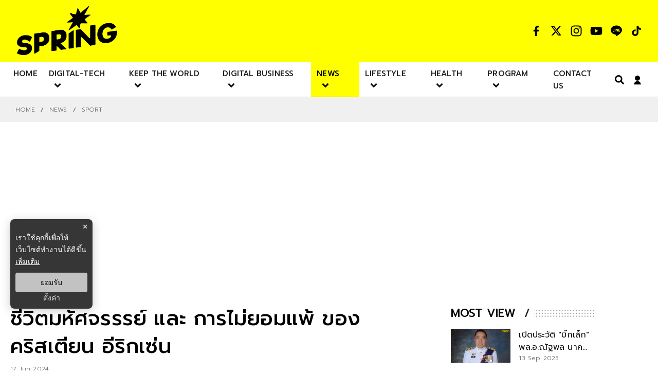

--- FILE ---
content_type: text/html; charset=utf-8
request_url: https://www.springnews.co.th/news/sport/851012
body_size: 29212
content:
<!DOCTYPE html><html lang="th" dir="ltr"><head><meta charSet="utf-8"/><meta name="viewport" content="minimum-scale=1, initial-scale=1, width=device-width, shrink-to-fit=no, viewport-fit=cover"/><script async="" src="https://pagead2.googlesyndication.com/pagead/js/adsbygoogle.js?client=ca-pub-3184775764477086" crossorigin="anonymous"></script><script async="" src="https://securepubads.g.doubleclick.net/tag/js/gpt.js" crossorigin="anonymous"></script><script>
  window.googletag = window.googletag || {cmd: []};
  googletag.cmd.push(function() {
    googletag.defineSlot('/4541908/springnews:refresh', [1, 1], 'div-gpt-ad-1761618586665-0').addService(googletag.pubads());
    googletag.pubads().enableSingleRequest();
    googletag.pubads().collapseEmptyDivs();
    googletag.enableServices();
  });
</script><script async="">
                    (function() {
                      var ga1 = document.createElement('script'); 
                      ga1.type = 'text/javascript';
                      ga1.async = true;
                      ga1.src = "//lvs.truehits.in.th/dataa/t0030199.js";
                      var s = document.getElementsByTagName('script')[0]; 
                      s.parentNode.insertBefore(ga1, s);
                    })();
                    </script><title>ชีวิตมหัศจรรรย์ และ การไม่ยอมแพ้ ของ คริสเตียน อีริกเซ่น</title><meta name="robots" content="index,follow"/><meta name="googlebot" content="index,follow"/><meta name="description" content="ฟุตบอลนั้นเป็นมากกว่าเกมกีฬา...แต่มันคืออีกหนึ่งความมหัศจรรย์ของชีวิต และเป็นกระจกสะท้อนตัวอย่างของการไม่ยอมแพ้ต่อโชคชะตาชีวิต ของคริสเตียน อีริกเซ่น"/><meta property="og:title" content="ชีวิตมหัศจรรรย์ และ การไม่ยอมแพ้ ของ คริสเตียน อีริกเซ่น"/><meta property="og:description" content="ฟุตบอลนั้นเป็นมากกว่าเกมกีฬา...แต่มันคืออีกหนึ่งความมหัศจรรย์ของชีวิต และเป็นกระจกสะท้อนตัวอย่างของการไม่ยอมแพ้ต่อโชคชะตาชีวิต ของคริสเตียน อีริกเซ่น"/><meta property="og:url" content="https://www.springnews.co.th/news/sport/851012"/><meta property="og:type" content="article"/><meta property="article:published_time" content="2024-06-17T17:22:00+07:00"/><meta property="article:modified_time" content="2024-06-17T17:27:36+07:00"/><meta property="article:author" content="https://www.facebook.com/SpringNewsonline"/><meta property="article:section" content="NEWS"/><meta property="article:tag" content="คริสเตียน อีริกเซ่น"/><meta property="article:tag" content="เดนมาร์ก"/><meta property="article:tag" content="ยูโร 2024"/><meta property="article:tag" content="ฟุตบอลยูโร 2024"/><meta property="article:tag" content="euro 2024"/><meta property="og:image" content="https://image.springnews.co.th/uploads/images/md/2024/06/OTPCwLtuwhihvQ80uJTy.webp"/><meta property="og:image:alt" content="ชีวิตมหัศจรรรย์ และ การไม่ยอมแพ้ ของ คริสเตียน อีริกเซ่น"/><meta property="og:image:width" content="700"/><meta property="og:image:height" content="395"/><meta property="og:locale" content="th_TH"/><meta property="og:site_name" content="springnews"/><meta name="keywords" content="คริสเตียน อีริกเซ่น,เดนมาร์ก,ยูโร 2024,ฟุตบอลยูโร 2024,euro 2024"/><link rel="canonical" href="https://www.springnews.co.th/news/sport/851012"/><meta property="twitter:title" content="ชีวิตมหัศจรรรย์ และ การไม่ยอมแพ้ ของ คริสเตียน อีริกเซ่น"/><meta property="twitter:description" content="ฟุตบอลนั้นเป็นมากกว่าเกมกีฬา...แต่มันคืออีกหนึ่งความมหัศจรรย์ของชีวิต และเป็นกระจกสะท้อนตัวอย่างของการไม่ยอมแพ้ต่อโชคชะตาชีวิต ของคริสเตียน อีริกเซ่น"/><meta property="twitter:image" content="https://image.springnews.co.th/uploads/images/md/2024/06/OTPCwLtuwhihvQ80uJTy.webp"/><script async="" type="text/javascript" src="https://securepubads.g.doubleclick.net/tag/js/gpt.js"></script><script type="text/javascript">var googletag = googletag || {}; window.googletag.cmd = googletag.cmd || [];</script><script type="text/javascript">
                    __th_page="news";
                  </script><script type="application/ld+json">
                    {
                      "@context": "https://schema.org",
                      "@type": "WebSite",
                      "name": "springnews",
                      "url": "https://www.springnews.co.th/",
                      "description": "ฟุตบอลนั้นเป็นมากกว่าเกมกีฬา...แต่มันคืออีกหนึ่งความมหัศจรรย์ของชีวิต และเป็นกระจกสะท้อนตัวอย่างของการไม่ยอมแพ้ต่อโชคชะตาชีวิต ของคริสเตียน อีริกเซ่น",
                      "sameAs": [
                        "https://www.facebook.com/SpringNewsonline",
                        "https://www.youtube.com/user/springnewsonline",
                        "https://www.instagram.com/springnews/",
                        "https://twitter.com/SPRiNGNEWS_TH",
                        "https://line.me/R/ti/p/@springnews"
                      ],
                      "potentialAction": {
                        "@type": "SearchAction",
                        "target": "https://www.springnews.co.th/search?q={search_term_string}",
                        "query-input": "required name=search_term_string"
                      }
                    }
                  </script><script type="application/ld+json"> 
                    { 
                      "@context": "http://schema.org", 
                      "@type": "WebPage", 
                      "name": "ชีวิตมหัศจรรรย์ และ การไม่ยอมแพ้ ของ คริสเตียน อีริกเซ่น", 
                      "description": "ฟุตบอลนั้นเป็นมากกว่าเกมกีฬา...แต่มันคืออีกหนึ่งความมหัศจรรย์ของชีวิต และเป็นกระจกสะท้อนตัวอย่างของการไม่ยอมแพ้ต่อโชคชะตาชีวิต ของคริสเตียน อีริกเซ่น", 
                      "publisher": { 
                        "@type": "ProfilePage", 
                        "name": "springnews" 
                      } 
                    } 
                  </script><script type="application/ld+json"> 
                    { 
                      "@context": "http://schema.org", 
                      "@type": "BreadcrumbList", 
                      "itemListElement": [ 
                        { 
                          "@type": "ListItem", 
                          "position": 1, 
                          "name": "หน้าแรก", 
                          "item": "https://www.springnews.co.th" 
                        }, 
                        { 
                          "@type": "ListItem", 
                          "position": 2, 
                          "name": "NEWS", 
                          "item": "https://www.springnews.co.th/news" 
                        }, 
                        { 
                          "@type": "ListItem", 
                          "position": 3, 
                          "name": "ชีวิตมหัศจรรรย์ และ การไม่ยอมแพ้ ของ คริสเตียน อีริกเซ่น", 
                          "item": "https://www.springnews.co.th/news/sport/851012"
                        } 
                      ] 
                    } 
                  </script><script type="application/ld+json"> 
                    { 
                      "@context": "http://schema.org", 
                      "@type": "NewsArticle", 
                      "mainEntityOfPage": { 
                        "@type": "WebPage", 
                        "@id": "https://www.springnews.co.th/news/sport/851012"
                      }, 
                      "headline": "ชีวิตมหัศจรรรย์ และ การไม่ยอมแพ้ ของ คริสเตียน อีริกเซ่น", 
                      "alternativeHeadline": "ชีวิตมหัศจรรรย์ และ การไม่ยอมแพ้ ของ คริสเตียน อีริกเซ่น", 
                      "description": "ฟุตบอลนั้นเป็นมากกว่าเกมกีฬา...แต่มันคืออีกหนึ่งความมหัศจรรย์ของชีวิต และเป็นกระจกสะท้อนตัวอย่างของการไม่ยอมแพ้ต่อโชคชะตาชีวิต ของคริสเตียน อีริกเซ่น", 
                      "image": "https://image.springnews.co.th/uploads/images/md/2024/06/0wDOYkZTq6bj0qnBsB4L.webp", 
                      "datePublished": "2024-06-17T17:22:00+07:00",
                      "dateModified": "2024-06-17T17:27:36+07:00",
                      "author": { 
                        "@type": "Thing", 
                        "name": "springnews",
                        "url": "https://www.springnews.co.th"
                      }, 
                      "publisher": { 
                        "@type": "Organization", 
                        "name": "springnews", 
                        "logo": { 
                          "@type": "ImageObject", 
                          "url": "https://image.springnews.co.th/static/spring_logo_Black.png" 
                        } 
                      } 
                    } 
                  </script><script async="" src="//www.instagram.com/embed.js"></script><script async="" src="https://platform.twitter.com/widgets.js"></script><meta name="next-head-count" content="43"/><meta charSet="utf-8"/><meta http-equiv="content-language" content="th"/><meta http-equiv="X-UA-Compatible" content="IE=edge"/><meta name="theme-color" content="#000000"/><meta name="application-name" content="springnews"/><meta name="mobile-web-app-capable" content="yes"/><meta name="apple-mobile-web-app-capable" content="yes"/><meta name="apple-mobile-web-app-title" content="springnews"/><meta name="apple-mobile-web-app-status-bar-style" content="black"/><meta name="format-detection" content="telephone=no"/><meta name="msapplication-TileColor" content="default"/><meta name="msapplication-TileImage" content="https://image.springnews.co.th/static/Icon-144.png"/><meta property="fb:pages" content="380377805483443"/><meta property="twitter:card" content="summary_large_image"/><link rel="manifest" href="/static/manifest.webmanifest.json"/><link rel="mask-icon" href="https://image.springnews.co.th/static/Icon-192.png" color="#000000"/><link rel="shortcut icon" type="image/x-icon" href="/static/images/favicon.ico"/><link rel="apple-touch-startup-image" href="https://image.springnews.co.th/static/default.jpg"/><link rel="apple-touch-icon" href="https://image.springnews.co.th/static/apple-touch-icon.png"/><link rel="apple-touch-icon" sizes="58x58" href="https://image.springnews.co.th/static/Icon-58.png"/><link rel="apple-touch-icon" sizes="80x80" href="https://image.springnews.co.th/static/Icon-80.png"/><link rel="apple-touch-icon" sizes="152x152" href="https://image.springnews.co.th/static/Icon-152.png"/><link rel="apple-touch-icon" sizes="167x167" href="https://image.springnews.co.th/static/Icon-167.png"/><link rel="apple-touch-icon" sizes="180x180" href="https://image.springnews.co.th/static/Icon-180.png"/><script type="application/ld+json">
                {
                  "@context": "https://schema.org",
                  "@type": "Organization",
                  "name": "springnews",
                  "legalName" : "springnews",
                  "alternateName": "springnews",
                  "url": "https://www.springnews.co.th/",
                  "logo": "https://www.springnews.co.th/static/images/Icon-192.png",
                  "foundingDate": "2000",
                  "address": {
                    "@type": "PostalAddress",
                    "streetAddress": "ชั้น 7 เลขที่ 1854 ถ.เทพรัตน แขวงบางนาใต้ เขตบางนา",
                    "addressLocality": "กรุงเทพฯ",
                    "addressRegion": "TH",
                    "postalCode": "10260",
                    "addressCountry": "THAILAND"
                  },
                  "sameAs": [
                    "https://www.facebook.com/SpringNewsonline",
                    "https://www.youtube.com/user/springnewsonline",
                    "https://www.instagram.com/springnews/",
                    "https://twitter.com/SPRiNGNEWS_TH",
                    "https://line.me/R/ti/p/@springnews"
                  ]
                }
              </script><script type="text/javascript">dataLayer = [{"event":"page_metadata","article_author":"wuttichai_nuc","article_keyword":["คริสเตียน อีริกเซ่น","เดนมาร์ก","ยูโร 2024","ฟุตบอลยูโร 2024","euro 2024"],"article_category":"NEWS","article_sub_category":"Sport","article_create_date":"17 Jun 2024 /  10:25","article_publication_date":"17 Jun 2024 /  10:22"}]</script><script defer="" type="text/javascript" src="https://cdn.izooto.com/scripts/9a07d83a1a7e3bc5d590b4f74234200752a5c909.js"></script><script type="text/javascript">window._izq = window._izq || []; window._izq.push(["init" ]);</script><img width="99999" height="99999" alt="svasds" title="svasds" class="svgll" style="pointer-events:none;position:absolute;top:0;left:0;width:99vw;height:99vh;max-width:99vw;max-height:99vh" src="[data-uri]"/><link rel="preconnect" href="https://fonts.gstatic.com" crossorigin /><link rel="preload" href="/_next/static/css/da1d8f8462393941.css" as="style"/><link rel="stylesheet" href="/_next/static/css/da1d8f8462393941.css" data-n-g=""/><noscript data-n-css=""></noscript><script defer="" nomodule="" src="/_next/static/chunks/polyfills-c67a75d1b6f99dc8.js"></script><script defer="" src="/_next/static/chunks/3457.57c7588d6cbdfdcb.js"></script><script defer="" src="/_next/static/chunks/5301.df5a64158c2e114e.js"></script><script defer="" src="/_next/static/chunks/1233.339af762bb5128e5.js"></script><script defer="" src="/_next/static/chunks/5138.936f0d5e4779cd2a.js"></script><script defer="" src="/_next/static/chunks/9517.b01e685b6ca1adee.js"></script><script defer="" src="/_next/static/chunks/7f0c75c1.f61c4847d0c62a49.js"></script><script defer="" src="/_next/static/chunks/3375.af8008ce0ccb7820.js"></script><script defer="" src="/_next/static/chunks/1216.fb16eab4f9141d47.js"></script><script defer="" src="/_next/static/chunks/358.fbaa46336304b038.js"></script><script defer="" src="/_next/static/chunks/7370.1d3fb315028d272e.js"></script><script defer="" src="/_next/static/chunks/4184.6e500a4f66abf67a.js"></script><script defer="" src="/_next/static/chunks/6492-4989ac6a1a720ad1.js"></script><script defer="" src="/_next/static/chunks/8198.d57eb5b87fc1b450.js"></script><script defer="" src="/_next/static/chunks/6728d85a.ab6f696a434ac2b9.js"></script><script defer="" src="/_next/static/chunks/1033-493bf2aa8bb24bf0.js"></script><script defer="" src="/_next/static/chunks/6066-c3325fda3bda507d.js"></script><script defer="" src="/_next/static/chunks/2191.94601bd9feca53f2.js"></script><script defer="" src="/_next/static/chunks/4963.64239edfc939ecc9.js"></script><script defer="" src="/_next/static/chunks/2836.b36133d60f069574.js"></script><script defer="" src="/_next/static/chunks/7495.019a0489171fe2f5.js"></script><script src="/_next/static/chunks/webpack-cce351954cf3daa0.js" defer=""></script><script src="/_next/static/chunks/framework-834e107486a0d020.js" defer=""></script><script src="/_next/static/chunks/main-8b4813e1beaeeb0d.js" defer=""></script><script src="/_next/static/chunks/pages/_app-0f4a9e4e1628f119.js" defer=""></script><script src="/_next/static/chunks/95b64a6e-465e288c9812b51d.js" defer=""></script><script src="/_next/static/chunks/1751-21aeaa98cf2c00d5.js" defer=""></script><script src="/_next/static/chunks/7063-a8a48e43e913d2e3.js" defer=""></script><script src="/_next/static/chunks/7672-6d6044b715fa8e7a.js" defer=""></script><script src="/_next/static/chunks/6868-4b7fbf7fc22b7451.js" defer=""></script><script src="/_next/static/chunks/pages/%5Bcid%5D/%5Bid%5D-2c7f18a2e09a8fe9.js" defer=""></script><script src="/_next/static/PRPy4V3sfLHOknnwVKkOy/_buildManifest.js" defer=""></script><script src="/_next/static/PRPy4V3sfLHOknnwVKkOy/_ssgManifest.js" defer=""></script><style data-styled="" data-styled-version="5.3.3">.knaPpo{width:100%;margin:0;padding:0;z-index:70;display:-webkit-box;display:-webkit-flex;display:-ms-flexbox;display:flex;-webkit-align-items:center;-webkit-box-align:center;-ms-flex-align:center;align-items:center;position:-webkit-sticky;position:sticky;-webkit-flex-direction:column;-ms-flex-direction:column;flex-direction:column;top:-120px;}/*!sc*/
@media (max-width:1024px){.knaPpo{top:0;-webkit-flex-direction:unset;-ms-flex-direction:unset;flex-direction:unset;}}/*!sc*/
.knaPpo .navbar-main{background-color:var(--primary-color);padding:10px 0;height:120px;width:100%;}/*!sc*/
@media (max-width:1024px){.knaPpo .navbar-main{display:-webkit-box;display:-webkit-flex;display:-ms-flexbox;display:flex;-webkit-align-items:center;-webkit-box-align:center;-ms-flex-align:center;align-items:center;height:75px;}}/*!sc*/
.knaPpo .header-vertical-align-containers{position:relative;display:-webkit-box;display:-webkit-flex;display:-ms-flexbox;display:flex;-webkit-box-pack:justify;-webkit-justify-content:space-between;-ms-flex-pack:justify;justify-content:space-between;-webkit-align-items:center;-webkit-box-align:center;-ms-flex-align:center;align-items:center;}/*!sc*/
@media (max-width:1024px){.knaPpo .header-vertical-align-containers .widget-follow{-webkit-flex-wrap:wrap;-ms-flex-wrap:wrap;flex-wrap:wrap;-webkit-box-pack:end;-webkit-justify-content:flex-end;-ms-flex-pack:end;justify-content:flex-end;width:25%;}}/*!sc*/
@media (max-width:768px){.knaPpo .header-vertical-align-containers .widget-follow{display:none;}}/*!sc*/
@media (min-width:1025px){.knaPpo .header-vertical-align-containers .order-2{display:none;}}/*!sc*/
@media (max-width:1024px){.knaPpo .header-vertical-align-containers .order-2{width:25%;}}/*!sc*/
@media (max-width:768px){.knaPpo .header-vertical-align-containers .order-2{-webkit-order:2;-ms-flex-order:2;order:2;}}/*!sc*/
.knaPpo .header-vertical-align-containers .header-position-left{position:relative;}/*!sc*/
@media (max-width:768px){.knaPpo .header-vertical-align-containers .header-position-left{-webkit-order:1;-ms-flex-order:1;order:1;}}/*!sc*/
.knaPpo .header-vertical-align-containers .header-position-left img{width:100%;max-width:200px;height:auto;}/*!sc*/
.knaPpo .header-vertical-align-containers .header-position-left a{display:-webkit-box;display:-webkit-flex;display:-ms-flexbox;display:flex;-webkit-align-items:center;-webkit-box-align:center;-ms-flex-align:center;align-items:center;}/*!sc*/
@media (max-width:1024px){.knaPpo .header-vertical-align-containers .header-position-left a{-webkit-box-pack:center;-webkit-justify-content:center;-ms-flex-pack:center;justify-content:center;}}/*!sc*/
@media (max-width:768px){.knaPpo .header-vertical-align-containers .header-position-left a{-webkit-box-pack:start;-webkit-justify-content:flex-start;-ms-flex-pack:start;justify-content:flex-start;}}/*!sc*/
.knaPpo .header-vertical-align-containers .header-position-left h1,.knaPpo .header-vertical-align-containers .header-position-left h2{margin:0;padding:0;overflow:hidden;position:relative;}/*!sc*/
.knaPpo .header-vertical-align-containers .header-position-left h1 span,.knaPpo .header-vertical-align-containers .header-position-left h2 span{text-indent:1000em;white-space:nowrap;overflow:hidden;display:block;position:absolute;width:100%;}/*!sc*/
@media (max-width:1024px){.knaPpo .header-vertical-align-containers .header-position-left img{max-width:90px;}}/*!sc*/
.knaPpo .header-vertical-align-containers .nav-mobile{display:-webkit-box;display:-webkit-flex;display:-ms-flexbox;display:flex;-webkit-box-pack:center;-webkit-justify-content:center;-ms-flex-pack:center;justify-content:center;-webkit-align-items:center;-webkit-box-align:center;-ms-flex-align:center;align-items:center;}/*!sc*/
@media (max-width:1024px){.knaPpo .header-vertical-align-containers .nav-mobile{-webkit-box-pack:start;-webkit-justify-content:flex-start;-ms-flex-pack:start;justify-content:flex-start;}}/*!sc*/
@media (max-width:768px){.knaPpo .header-vertical-align-containers .nav-mobile{-webkit-box-pack:end;-webkit-justify-content:flex-end;-ms-flex-pack:end;justify-content:flex-end;}}/*!sc*/
data-styled.g3[id="sc-ec576fa9-0"]{content:"knaPpo,"}/*!sc*/
.kqTNTU{display:block;width:100%;}/*!sc*/
@media (max-width:1024px){.kqTNTU{display:none;}}/*!sc*/
.kqTNTU .menu-area{position:-webkit-sticky;position:sticky;top:0;background-color:#fff;min-height:46px;height:100%;}/*!sc*/
data-styled.g4[id="sc-ec576fa9-1"]{content:"kqTNTU,"}/*!sc*/
.bNMbwi{background-color:var(--primary-color);width:100%;}/*!sc*/
@media (max-width:475px){.bNMbwi .section-head .feed-bg{font-size:16px;}}/*!sc*/
.bNMbwi .footer a{-webkit-transition:all 0.4s ease-in-out;transition:all 0.4s ease-in-out;}/*!sc*/
.bNMbwi .footer a:hover{color:#fff !important;}/*!sc*/
.bNMbwi .footer-wrapper .footer-separator{-webkit-box-pack:justify;-webkit-justify-content:space-between;-ms-flex-pack:justify;justify-content:space-between;color:white;border-top:2px solid var(--primary-color);}/*!sc*/
.bNMbwi .footer-wrapper .footer-separator .widget-follow{-webkit-box-pack:justify;-webkit-justify-content:space-between;-ms-flex-pack:justify;justify-content:space-between;}/*!sc*/
.bNMbwi .footer-wrapper .footer-left{display:-webkit-box;display:-webkit-flex;display:-ms-flexbox;display:flex;-webkit-flex-direction:column;-ms-flex-direction:column;flex-direction:column;}/*!sc*/
.bNMbwi .footer-wrapper .footer-left .section-head{padding:0;}/*!sc*/
.bNMbwi .footer-wrapper .footer-left .footer-address{word-wrap:break-word;margin:20px 0;color:#000;font-weight:300;font-size:14px;}/*!sc*/
.bNMbwi .footer-wrapper .footer-left .footer-address p:nth-child(2),.bNMbwi .footer-wrapper .footer-left .footer-address p:nth-child(4){margin-bottom:28px;}/*!sc*/
.bNMbwi .footer-wrapper .footer-left .footer-address p br{display:none;}/*!sc*/
.bNMbwi .footer-wrapper .footer-left img{max-width:276px;width:100%;height:auto;}/*!sc*/
@media (max-width:690px){.bNMbwi .footer-wrapper .footer-left img{max-width:175px;}}/*!sc*/
.bNMbwi .footer-wrapper .footer-left .footer-connected{margin-top:auto;}/*!sc*/
.bNMbwi .footer-wrapper .footer-center .section-head{padding:0;}/*!sc*/
.bNMbwi .footer-wrapper .footer-center .category-list{-webkit-column-count:3;column-count:3;-webkit-column-gap:10px;column-gap:10px;}/*!sc*/
.bNMbwi .footer-wrapper .footer-center .category-list .category-items{margin:0;display:grid;grid-template-rows:1fr auto;-webkit-break-inside:avoid;break-inside:avoid;}/*!sc*/
@media (max-width:690px){.bNMbwi .footer-wrapper .footer-center{display:none;}}/*!sc*/
.bNMbwi .footer-wrapper .footer-right .section-head{padding:0;}/*!sc*/
.bNMbwi .footer-wrapper .footer-right ul{list-style:none;margin:15px 0;padding:0;}/*!sc*/
@media (max-width:690px){.bNMbwi .footer-wrapper .footer-right ul{display:-webkit-box;display:-webkit-flex;display:-ms-flexbox;display:flex;-webkit-flex-direction:row;-ms-flex-direction:row;flex-direction:row;-webkit-flex-wrap:wrap;-ms-flex-wrap:wrap;flex-wrap:wrap;margin:0 -15px;}}/*!sc*/
.bNMbwi .footer-wrapper .footer-right ul li{padding:0 0 12px;}/*!sc*/
.bNMbwi .footer-wrapper .footer-right ul li a{font-size:15px;font-weight:400;color:#000000;text-transform:uppercase;-webkit-transition:all 0.5s ease-in-out;transition:all 0.5s ease-in-out;padding:16px 10px;margin:0 -10px;}/*!sc*/
@media (max-width:690px){.bNMbwi .footer-wrapper .footer-right ul li{width:50%;}}/*!sc*/
.bNMbwi .footer-wrapper .footer-right ul li div{border-bottom:1px solid #8c8c8c;padding:3px 0;}/*!sc*/
@media (max-width:475px){.bNMbwi .footer-wrapper .footer-right ul li{padding:0 15px;}.bNMbwi .footer-wrapper .footer-right ul li a{font-size:12px;}}/*!sc*/
.bNMbwi .footer-item{display:-webkit-box;display:-webkit-flex;display:-ms-flexbox;display:flex;-webkit-box-pack:justify;-webkit-justify-content:space-between;-ms-flex-pack:justify;justify-content:space-between;}/*!sc*/
.bNMbwi .footer-sonp{background-color:#000;padding:0 0 5px 0;}/*!sc*/
.bNMbwi .footer-sonp .footer-copyright{display:-webkit-box;display:-webkit-flex;display:-ms-flexbox;display:flex;-webkit-align-items:center;-webkit-box-align:center;-ms-flex-align:center;align-items:center;color:rgba(255,230,0);text-align:center;font-size:12px;font-weight:300;}/*!sc*/
@media (max-width:690px){.bNMbwi .footer-sonp .footer-copyright{-webkit-flex-direction:column;-ms-flex-direction:column;flex-direction:column;-webkit-box-pack:end;-webkit-justify-content:flex-end;-ms-flex-pack:end;justify-content:flex-end;}}/*!sc*/
.bNMbwi .footer-sonp .footer-copyright span{padding-left:10px;font-size:12px;font-weight:300;}/*!sc*/
.bNMbwi .footer-sonp .footer-copyright span a{color:rgba(255,230,0);-webkit-transition:all 0.5s ease-in-out;transition:all 0.5s ease-in-out;}/*!sc*/
.bNMbwi .footer-sonp .footer-copyright span a:hover{color:rgba(255,230,0);}/*!sc*/
.bNMbwi .footer-sonp .footer-copyright p{display:inline-block;color:rgba(255,230,0);}/*!sc*/
.bNMbwi .category-list .title-main{font-size:15px;font-weight:500;}/*!sc*/
.bNMbwi .category-list .category-items{padding-bottom:28px;display:-webkit-box;display:-webkit-flex;display:-ms-flexbox;display:flex;-webkit-flex-direction:column;-ms-flex-direction:column;flex-direction:column;}/*!sc*/
.bNMbwi .category-list .category-items span a{font-size:15px;font-weight:300;text-transform:uppercase;}/*!sc*/
data-styled.g5[id="sc-57e5fddb-0"]{content:"bNMbwi,"}/*!sc*/
.dfOMcA{display:-webkit-box;display:-webkit-flex;display:-ms-flexbox;display:flex;-webkit-align-items:center;-webkit-box-align:center;-ms-flex-align:center;align-items:center;}/*!sc*/
.dfOMcA a{margin-left:15px;}/*!sc*/
.dfOMcA a:first-child{margin-left:0px;}/*!sc*/
.dfOMcA .bg-item{display:-webkit-box;display:-webkit-flex;display:-ms-flexbox;display:flex;-webkit-box-pack:center;-webkit-justify-content:center;-ms-flex-pack:center;justify-content:center;-webkit-align-items:center;-webkit-box-align:center;-ms-flex-align:center;align-items:center;}/*!sc*/
.dfOMcA .bg-item svg{color:rgba(0,0,0,1);}/*!sc*/
.dfOMcA #X{padding:2px;}/*!sc*/
data-styled.g9[id="sc-b4fbfc4b-0"]{content:"dfOMcA,"}/*!sc*/
.elnRZL{cursor:pointer;position:relative;}/*!sc*/
.elnRZL .card-content h3{-webkit-transition:0.5s ease-out;transition:0.5s ease-out;font-weight:500;font-size:18px;line-height:1.45;margin:14px 0px 14px 0;min-height:78px;}/*!sc*/
.elnRZL .card-content h3:hover{-webkit-text-decoration:underline;text-decoration:underline;}/*!sc*/
@media (max-width:768px){.elnRZL .card-content h3{font-size:16px;min-height:68px;}}/*!sc*/
.elnRZL .blurb{margin-bottom:10px;}/*!sc*/
.elnRZL .meta-contents{display:-webkit-box;display:-webkit-flex;display:-ms-flexbox;display:flex;width:100%;}/*!sc*/
.elnRZL .meta-contents .byline{color:#000000;font-size:12px !important;}/*!sc*/
.elnRZL .meta-contents .byline span:nth-child(1){text-transform:lowercase;}/*!sc*/
.elnRZL .meta-contents .byline:after{content:'/';color:#626262;padding:0 5px;}/*!sc*/
.elnRZL .meta-contents p,.elnRZL .meta-contents span{font-size:12px;}/*!sc*/
@media (max-width:767px){.elnRZL .meta-contents p,.elnRZL .meta-contents span{font-size:10px;}}/*!sc*/
.elnRZL .meta-contents .read-more{display:block;}/*!sc*/
.elnRZL:hover .img-scale-animate .tag-pin{color:var(--primary-color);box-shadow:inset 230px 0 0 0 #000;}/*!sc*/
.elnRZL .card-thumb .img-scale-animate{position:relative;padding-right:0;aspect-ratio:16/9;}/*!sc*/
@media (max-width:690px){.elnRZL .card-thumb .img-scale-animate .share-card{z-index:1;background-color:var(--primary-color);border-radius:100%;padding:3px;margin-top:15px;width:-webkit-fit-content;width:-moz-fit-content;width:fit-content;margin-bottom:2px;}}/*!sc*/
@media (max-width:690px){.elnRZL .card-thumb .img-scale-animate .share-card.--desktop{display:none;}}/*!sc*/
.elnRZL .card-thumb .img-scale-animate .share-card.--mobile{display:none;}/*!sc*/
@media (min-width:690px){.elnRZL .card-thumb .img-scale-animate .share-card.--mobile{display:-webkit-box;display:-webkit-flex;display:-ms-flexbox;display:flex;}}/*!sc*/
.elnRZL .card-thumb .img-scale-animate .share-card:hover .article-share{left:38px;}/*!sc*/
.elnRZL .card-thumb .img-scale-animate .share-card:hover .article-share ul li{opacity:1;}/*!sc*/
.elnRZL .card-thumb .img-scale-animate .share-card .article-share{-webkit-transition:all 0.6s ease-in-out;transition:all 0.6s ease-in-out;position:absolute;bottom:-6px;left:38px;}/*!sc*/
@media (max-width:690px){.elnRZL .card-thumb .img-scale-animate .share-card .article-share{left:25px !important;}}/*!sc*/
.elnRZL .card-thumb .img-scale-animate .share-card .article-share ul{list-style-type:none;display:-webkit-box;display:-webkit-flex;display:-ms-flexbox;display:flex;-webkit-box-pack:center;-webkit-justify-content:center;-ms-flex-pack:center;justify-content:center;-webkit-align-items:center;-webkit-box-align:center;-ms-flex-align:center;align-items:center;}/*!sc*/
.elnRZL .card-thumb .img-scale-animate .share-card .article-share ul li{z-index:0;opacity:0;}/*!sc*/
@media (max-width:690px){.elnRZL .card-thumb .img-scale-animate .share-card .article-share ul li{opacity:1;padding:0 2px;}.elnRZL .card-thumb .img-scale-animate .share-card .article-share ul li svg{border-radius:100%;width:22px;height:22px;}}/*!sc*/
.elnRZL .card-thumb .img-scale-animate .share-card .article-share ul li:nth-child(1){-webkit-transition:opacity 0.3s cubic-bezier(0.35,0.7,0.32,0.9) 50ms,background-color 0.3s cubic-bezier(0.35,0.7,0.32,0.9) 0s;transition:opacity 0.3s cubic-bezier(0.35,0.7,0.32,0.9) 50ms,background-color 0.3s cubic-bezier(0.35,0.7,0.32,0.9) 0s;}/*!sc*/
.elnRZL .card-thumb .img-scale-animate .share-card .article-share ul li:nth-child(2){-webkit-transition:opacity 0.3s cubic-bezier(0.35,0.7,0.32,0.9) 0.1s,background-color 0.3s cubic-bezier(0.35,0.7,0.32,0.9) 0s;transition:opacity 0.3s cubic-bezier(0.35,0.7,0.32,0.9) 0.1s,background-color 0.3s cubic-bezier(0.35,0.7,0.32,0.9) 0s;}/*!sc*/
.elnRZL .card-thumb .img-scale-animate .share-card .article-share ul li:nth-child(3){-webkit-transition:opacity 0.3s cubic-bezier(0.35,0.7,0.32,0.9) 0.15s,background-color 0.3s cubic-bezier(0.35,0.7,0.32,0.9) 0s;transition:opacity 0.3s cubic-bezier(0.35,0.7,0.32,0.9) 0.15s,background-color 0.3s cubic-bezier(0.35,0.7,0.32,0.9) 0s;}/*!sc*/
.elnRZL .card-thumb .img-scale-animate .share-card .article-share ul li:nth-child(4){-webkit-transition:opacity 0.3s cubic-bezier(0.35,0.7,0.32,0.9) 0.2s,background-color 0.3s cubic-bezier(0.35,0.7,0.32,0.9) 0s;transition:opacity 0.3s cubic-bezier(0.35,0.7,0.32,0.9) 0.2s,background-color 0.3s cubic-bezier(0.35,0.7,0.32,0.9) 0s;}/*!sc*/
data-styled.g13[id="sc-83797103-0"]{content:"elnRZL,"}/*!sc*/
.IrvPC .x-wrapper{width:35px;height:35px;background-color:#000;display:-webkit-box;display:-webkit-flex;display:-ms-flexbox;display:flex;-webkit-align-items:center;-webkit-box-align:center;-ms-flex-align:center;align-items:center;-webkit-box-pack:center;-webkit-justify-content:center;-ms-flex-pack:center;justify-content:center;}/*!sc*/
.IrvPC .x-wrapper svg{padding:8px;color:#fff;}/*!sc*/
@media (max-width:690px){.IrvPC .x-wrapper{border-radius:50%;width:22px;height:22px;}.IrvPC .x-wrapper svg{padding:5px;}}/*!sc*/
data-styled.g15[id="sc-5e02cd3c-0"]{content:"IrvPC,"}/*!sc*/
.kEPUIi.ads-billboard{position:relative;overflow:hidden;display:-webkit-box;display:-webkit-flex;display:-ms-flexbox;display:flex;-webkit-align-items:center;-webkit-box-align:center;-ms-flex-align:center;align-items:center;-webkit-box-pack:center;-webkit-justify-content:center;-ms-flex-pack:center;justify-content:center;margin:30px auto;min-height:250px;}/*!sc*/
.kEPUIi.ads-billboard iframe{margin:auto;}/*!sc*/
.kEPUIi.ads-election-1,.kEPUIi.ads-election-2,.kEPUIi.ads-election-3,.kEPUIi.ads-election-4{margin:15px 0;display:-webkit-box;display:-webkit-flex;display:-ms-flexbox;display:flex;-webkit-box-pack:center;-webkit-justify-content:center;-ms-flex-pack:center;justify-content:center;-webkit-align-items:center;-webkit-box-align:center;-ms-flex-align:center;align-items:center;}/*!sc*/
.kEPUIi.ads-ad1x1{position:relative;overflow:hidden;display:-webkit-box;display:-webkit-flex;display:-ms-flexbox;display:flex;-webkit-box-pack:center;-webkit-justify-content:center;-ms-flex-pack:center;justify-content:center;width:100%;max-width:100%;}/*!sc*/
.kEPUIi.ads-sticky-1,.kEPUIi.ads-sticky-2,.kEPUIi.ads-sticky-3{display:-webkit-box;display:-webkit-flex;display:-ms-flexbox;display:flex;-webkit-box-pack:center;-webkit-justify-content:center;-ms-flex-pack:center;justify-content:center;overflow:hidden;margin-bottom:30px;}/*!sc*/
.kEPUIi.ads-postarticle{position:-webkit-sticky;position:sticky;bottom:0;z-index:50;display:-webkit-box;display:-webkit-flex;display:-ms-flexbox;display:flex;-webkit-box-pack:center;-webkit-justify-content:center;-ms-flex-pack:center;justify-content:center;overflow-x:hidden;}/*!sc*/
.kEPUIi.ads-inarticle-1,.kEPUIi.ads-inarticle-2,.kEPUIi.ads-inarticle-3{position:relative;overflow:hidden;display:-webkit-box;display:-webkit-flex;display:-ms-flexbox;display:flex;-webkit-align-items:center;-webkit-box-align:center;-ms-flex-align:center;align-items:center;-webkit-box-pack:center;-webkit-justify-content:center;-ms-flex-pack:center;justify-content:center;width:100%;max-width:100%;height:auto;margin:30px auto;}/*!sc*/
.kEPUIi.ads-inarticle-1 img,.kEPUIi.ads-inarticle-2 img,.kEPUIi.ads-inarticle-3 img,.kEPUIi.ads-inarticle-1 iframe,.kEPUIi.ads-inarticle-2 iframe,.kEPUIi.ads-inarticle-3 iframe{max-width:100%;display:block;margin:auto;}/*!sc*/
data-styled.g18[id="sc-8bc824ca-1"]{content:"kEPUIi,"}/*!sc*/
.fpmBYw .mobile{display:none;}/*!sc*/
@media (max-width:1024px){.fpmBYw .mobile{display:block;}}/*!sc*/
.fpmBYw .desktop{display:block;}/*!sc*/
@media (max-width:1025px){.fpmBYw .desktop{display:none;}}/*!sc*/
data-styled.g19[id="sc-8bc824ca-2"]{content:"fpmBYw,"}/*!sc*/
.gbQIQy{position:relative;display:-webkit-box;display:-webkit-flex;display:-ms-flexbox;display:flex;cursor:pointer;padding-left:12px;background-color:var(--primary-color);border-radius:10px;padding:10px;}/*!sc*/
.gbQIQy .text{width:-webkit-fit-content;width:-moz-fit-content;width:fit-content;font-size:0.8125rem;font-weight:600;color:#000;}/*!sc*/
@media (max-width:768px){.gbQIQy .text{width:70%;}}/*!sc*/
@media (max-width:768px){.gbQIQy{width:100%;max-width:80px;margin-right:10px;gap:2px;}}/*!sc*/
data-styled.g22[id="sc-40431c7a-0"]{content:"gbQIQy,"}/*!sc*/
.kHyA-db{text-align:center;background-color:#fff;width:-webkit-fit-content;width:-moz-fit-content;width:fit-content;opacity:1;-webkit-transition:all 0.3s ease-in-out;transition:all 0.3s ease-in-out;width:100%;}/*!sc*/
@media (max-width:690px){.kHyA-db{width:70%;display:-webkit-box;display:-webkit-flex;display:-ms-flexbox;display:flex;-webkit-box-pack:justify;-webkit-justify-content:space-between;-ms-flex-pack:justify;justify-content:space-between;-webkit-align-items:center;-webkit-box-align:center;-ms-flex-align:center;align-items:center;}}/*!sc*/
.kHyA-db.is-open{border-radius:unset;border-top-left-radius:5px;border-bottom-left-radius:0;border-bottom-right-radius:0;border-top-right-radius:0;}/*!sc*/
.kHyA-db .sound-placeholder-title{position:absolute;right:-123px;top:14px;-webkit-transition:all 0.3s ease-in-out;transition:all 0.3s ease-in-out;}/*!sc*/
@media (max-width:768px){.kHyA-db .sound-placeholder-title{left:-123px;right:unset;}}/*!sc*/
.kHyA-db .sound-placeholder-title.disable-placeholder{opacity:0 !important;}/*!sc*/
.kHyA-db .sound-placeholder-title.disable-placeholder::before{content:'';opacity:0 !important;}/*!sc*/
.kHyA-db .sound-placeholder-title.active-placeholder{background-color:var(--primary-color);padding:2px 10px;border-radius:5px;opacity:1;}/*!sc*/
.kHyA-db .sound-placeholder-title.active-placeholder::before{content:'';opacity:1;position:absolute;top:4px;left:-10px;width:0;height:0;border-top:10px solid transparent;border-bottom:10px solid transparent;border-right:10px solid var(--primary-color);}/*!sc*/
@media (max-width:768px){.kHyA-db .sound-placeholder-title.active-placeholder::before{right:-10px;left:unset;width:0;height:0;border-style:solid;border-width:10px 0 10px 10px;border-color:transparent transparent transparent var(--primary-color);}}/*!sc*/
.kHyA-db .sound-placeholder-title label{color:#fff;font-size:16px;font-weight:300;}/*!sc*/
.kHyA-db .btn-main-bottom{display:-webkit-box;display:-webkit-flex;display:-ms-flexbox;display:flex;-webkit-box-pack:center;-webkit-justify-content:center;-ms-flex-pack:center;justify-content:center;-webkit-align-items:center;-webkit-box-align:center;-ms-flex-align:center;align-items:center;gap:10px;width:100%;height:35px;margin:0 5px;border-radius:50px;}/*!sc*/
@media (max-width:992px){.kHyA-db .btn-main-bottom{max-width:100px;}}/*!sc*/
@media (max-width:768px){.kHyA-db .btn-main-bottom{max-width:100px;}}/*!sc*/
@media (max-width:480px){.kHyA-db .btn-main-bottom{max-width:50px;}}/*!sc*/
.kHyA-db .disable-button{cursor:crosshair;pointer-events:none;opacity:0.7;}/*!sc*/
.kHyA-db .audio-group{display:-webkit-box;display:-webkit-flex;display:-ms-flexbox;display:flex;width:100%;-webkit-flex-direction:column;-ms-flex-direction:column;flex-direction:column;}/*!sc*/
.kHyA-db .audio-group .share.header{position:absolute;top:-15px;right:-10px;}/*!sc*/
.kHyA-db .audio-group .share.header .share.header-image{-webkit-flex-shrink:0;-ms-flex-negative:0;flex-shrink:0;}/*!sc*/
.kHyA-db .audio-group .share.header .share.header-image .resolution-image{position:relative;border-radius:50%;width:40px;height:40px;margin:auto;}/*!sc*/
@media (max-width:690px){.kHyA-db .audio-group .share.header .share.header-image .resolution-image{width:35px;height:35px;}}/*!sc*/
.kHyA-db .audio-group .share.header .share.header-image .resolution-image::before{content:'';position:absolute;top:50%;left:50%;-webkit-transform:translate(-50%,-50%);-ms-transform:translate(-50%,-50%);transform:translate(-50%,-50%);width:15px;height:15px;border-radius:50%;background-color:#fff;}/*!sc*/
.kHyA-db .audio-group .share.header .share.header-image img{border-radius:50%;width:40px;height:40px;object-fit:cover;}/*!sc*/
.kHyA-db .status-wrapper{display:block;width:100%;position:relative;}/*!sc*/
@media (max-width:992px){.kHyA-db .status-wrapper{width:70%;margin:0 5px;}}/*!sc*/
@media (max-width:767px){.kHyA-db .status-wrapper{width:30%;margin:0 5px;}}/*!sc*/
.kHyA-db .audio-status{color:#000;font-weight:400;font-size:0.615rem;padding-top:2px;}/*!sc*/
.kHyA-db .audio-controls{display:-webkit-box;display:-webkit-flex;display:-ms-flexbox;display:flex;position:relative;-webkit-box-pack:center;-webkit-justify-content:center;-ms-flex-pack:center;justify-content:center;-webkit-align-items:center;-webkit-box-align:center;-ms-flex-align:center;align-items:center;-webkit-flex-direction:column;-ms-flex-direction:column;flex-direction:column;width:100%;gap:15px;}/*!sc*/
@media (min-width:992px){.kHyA-db .audio-controls{display:grid;grid-template-columns:100px 80px 2fr;}}/*!sc*/
@media (max-width:992px){.kHyA-db .audio-controls{-webkit-align-items:center;-webkit-box-align:center;-ms-flex-align:center;align-items:center;-webkit-flex-direction:row;-ms-flex-direction:row;flex-direction:row;gap:5px;grid-template-columns:1fr;}}/*!sc*/
.kHyA-db .loading-control{width:100%;grid-template-columns:1fr;display:-webkit-box;display:-webkit-flex;display:-ms-flexbox;display:flex;position:relative;-webkit-box-pack:center;-webkit-justify-content:center;-ms-flex-pack:center;justify-content:center;-webkit-align-items:center;-webkit-box-align:center;-ms-flex-align:center;align-items:center;}/*!sc*/
.kHyA-db .loading-control .lds-ring div{top:10%;left:40%;}/*!sc*/
.kHyA-db .btn-play-sound{width:12px;font-size:28px;}/*!sc*/
.kHyA-db .btn-pause-sound{width:12px;font-size:28px;}/*!sc*/
.kHyA-db .switch{position:relative;display:inline-block;width:100%;height:35px;}/*!sc*/
@media (max-width:992px){.kHyA-db .switch{width:120px;margin:unset;}}/*!sc*/
@media (max-width:690px){.kHyA-db .switch{width:70px;}}/*!sc*/
.kHyA-db .switch p{margin-top:2px;font-size:12px;}/*!sc*/
.kHyA-db .switch input{opacity:0;width:0;height:0;}/*!sc*/
.kHyA-db .slider{position:absolute;cursor:pointer;top:0;left:0;right:0;bottom:0;background-color:var(--primary-color);-webkit-transition:0.4s;-webkit-transition:0.4s;transition:0.4s;border-radius:50px;}/*!sc*/
.kHyA-db .slider:after{position:absolute;content:'Male';top:50%;left:auto;right:8px;-webkit-transform:translate(0%,-50%);-ms-transform:translate(0%,-50%);transform:translate(0%,-50%);color:#000;}/*!sc*/
@media (max-width:768px){.kHyA-db .slider:after{font-size:1rem;font-weight:600;right:20%;}}/*!sc*/
@media (max-width:690px){.kHyA-db .slider:after{content:'M';}}/*!sc*/
@media (max-width:380px){.kHyA-db .slider:after{right:10%;}}/*!sc*/
.kHyA-db .slider:before{position:absolute;content:'';height:35px;width:35px;left:0;bottom:0;top:0;margin:auto 0;-webkit-transition:0.4s;transition:0.4s;box-shadow:0 0px 15px #2020203d;background:white url(https://image.springnews.co.th/images/M12.png);background-repeat:no-repeat;background-position:center;background-size:cover;border:1px solid #000;}/*!sc*/
@media (max-width:690px){.kHyA-db .slider:before{border:1px solid var(--primary-color);background-color:#fff;color:var(--primary-color);left:0;display:-webkit-box;display:-webkit-flex;display:-ms-flexbox;display:flex;-webkit-align-items:center;-webkit-box-align:center;-ms-flex-align:center;align-items:center;-webkit-box-pack:center;-webkit-justify-content:center;-ms-flex-pack:center;justify-content:center;}}/*!sc*/
.kHyA-db input:focus + .slider{box-shadow:0 0 1px var(--primary-color);}/*!sc*/
.kHyA-db input:checked + .slider:after{position:absolute;content:'Female';top:50%;left:35%;-webkit-transform:translate(-50%,-50%);-ms-transform:translate(-50%,-50%);transform:translate(-50%,-50%);color:#000;}/*!sc*/
@media (max-width:690px){.kHyA-db input:checked + .slider:after{content:'F';left:30%;}}/*!sc*/
.kHyA-db input:checked + .slider:before{-webkit-transform:translateX(200%);-ms-transform:translateX(200%);-webkit-transform:translateX(200%);-ms-transform:translateX(200%);transform:translateX(200%);background:white url(https://image.springnews.co.th/images/F12.png);background-repeat:no-repeat;background-position:center;background-size:cover;}/*!sc*/
@media (max-width:768px){.kHyA-db input:checked + .slider:before{-webkit-transform:translateX(197%);-ms-transform:translateX(197%);transform:translateX(197%);}}/*!sc*/
@media (max-width:690px){.kHyA-db input:checked + .slider:before{border-radius:0 50% 50% 0;}}/*!sc*/
@media (max-width:475px){.kHyA-db input:checked + .slider:before{-webkit-transform:translateX(100%);-ms-transform:translateX(100%);transform:translateX(100%);}}/*!sc*/
@media (max-width:370px){.kHyA-db input:checked + .slider:before{-webkit-transform:translateX(144%);-ms-transform:translateX(144%);transform:translateX(144%);}}/*!sc*/
.kHyA-db .slider.round:before{border-radius:50%;}/*!sc*/
@media (max-width:690px){.kHyA-db .slider.round:before{border-radius:50% 0 0 50%;}}/*!sc*/
.kHyA-db svg{cursor:pointer;font-size:26px;}/*!sc*/
@media (max-width:768px){.kHyA-db svg{font-size:24px;}}/*!sc*/
.kHyA-db .z-index99{z-index:99999;}/*!sc*/
.kHyA-db .sound-ui .sound-slice{background-color:#fff;-webkit-transition:all 0.3s ease-in-out;transition:all 0.3s ease-in-out;left:66px;-webkit-transform:translate(0,0);-ms-transform:translate(0,0);transform:translate(0,0);border-bottom-right-radius:5px;border-bottom-left-radius:5px;border-top-right-radius:5px;border-top-left-radius:5px;top:-30px;position:absolute;width:230px;box-shadow:rgba(0,0,0,0.15) 0px 2px 21.38px,rgba(0,0,0,0.19) 0px 32px 64px;padding:5px 0;height:78px;z-index:100;}/*!sc*/
@media (max-width:768px){.kHyA-db .sound-ui .sound-slice{top:55px;left:50%;-webkit-transform:translate(-50%,0);-ms-transform:translate(-50%,0);transform:translate(-50%,0);height:88px;}}/*!sc*/
.kHyA-db .sound-ui .sound-slice::before{content:'';position:absolute;bottom:10px;left:-10px;width:0;height:0;border-top:10px solid transparent;border-bottom:10px solid transparent;border-right:10px solid #fff;}/*!sc*/
@media (max-width:768px){.kHyA-db .sound-ui .sound-slice::before{top:-10px;left:60%;-webkit-transform:rotate(90deg) translate(-50%,0);-ms-transform:rotate(90deg) translate(-50%,0);transform:rotate(90deg) translate(-50%,0);}}/*!sc*/
.kHyA-db .sound-ui .sound-slice.audio-null{top:-0px;height:auto !important;}/*!sc*/
.kHyA-db .sound-ui .sound-slice.loading-mock{height:69px;}/*!sc*/
.kHyA-db .sound-ui .sound-slice .sound-flex{display:-webkit-box;display:-webkit-flex;display:-ms-flexbox;display:flex;-webkit-box-pack:center;-webkit-justify-content:center;-ms-flex-pack:center;justify-content:center;-webkit-align-items:center;-webkit-box-align:center;-ms-flex-align:center;align-items:center;width:100%;}/*!sc*/
.kHyA-db .sound-ui .sound-slice .sound-flex .empty-data{margin-left:-50px;color:#000000;}/*!sc*/
.kHyA-db .sound-ui .sound-slice .sound-close-btn{position:absolute;border-radius:8px;padding:0 5px 5px 5px;margin:-3px 5px 5px 5px;right:0;font-size:16px;}/*!sc*/
@media (max-width:768px){.kHyA-db .sound-ui .sound-slice{right:66px;left:unset;}.kHyA-db .sound-ui .sound-slice .sound-flex{-webkit-flex-direction:row-reverse;-ms-flex-direction:row-reverse;flex-direction:row-reverse;}}/*!sc*/
.kHyA-db .sound-ui .close-sound-ui{opacity:0;}/*!sc*/
.kHyA-db .sound-ui .open-sound-ui{opacity:1;}/*!sc*/
.kHyA-db .ring-wrapper{width:100%;height:100%;max-width:100%;max-height:30px;position:relative;}/*!sc*/
@media (max-width:990px){.kHyA-db .ring-wrapper{max-width:60%;display:-webkit-box;display:-webkit-flex;display:-ms-flexbox;display:flex;-webkit-box-pack:center;-webkit-justify-content:center;-ms-flex-pack:center;justify-content:center;-webkit-align-items:center;-webkit-box-align:center;-ms-flex-align:center;align-items:center;}}/*!sc*/
@media (max-width:690px){.kHyA-db .ring-wrapper{width:130px;}}/*!sc*/
.kHyA-db .ring-group{position:absolute;left:55%;top:50%;-webkit-transform:translate(-55%,-50%);-ms-transform:translate(-55%,-50%);transform:translate(-55%,-50%);}/*!sc*/
@media (max-width:768px){.kHyA-db .ring-group label{font-size:12px;}}/*!sc*/
.kHyA-db .lds-ring{width:100%;display:-webkit-box;display:-webkit-flex;display:-ms-flexbox;display:flex;-webkit-box-pack:center;-webkit-justify-content:center;-ms-flex-pack:center;justify-content:center;-webkit-align-items:center;-webkit-box-align:center;-ms-flex-align:center;align-items:center;left:-60px;position:relative;}/*!sc*/
@media (max-width:768px){.kHyA-db .lds-ring{left:-50px;}}/*!sc*/
.kHyA-db .lds-ring div{box-sizing:border-box;display:block;position:absolute;top:2px;left:50%;width:15px;height:15px;margin:auto;border:2px solid var(--primary-color);border-radius:50%;-webkit-animation:lds-ring 1.2s cubic-bezier(0.5,0,0.5,1) infinite;animation:lds-ring 1.2s cubic-bezier(0.5,0,0.5,1) infinite;border-color:var(--primary-color) transparent transparent transparent;}/*!sc*/
@media (max-width:768px){.kHyA-db .lds-ring div{left:unset;}.kHyA-db .lds-ring div .sound-flex{-webkit-flex-direction:row-reverse;-ms-flex-direction:row-reverse;flex-direction:row-reverse;}}/*!sc*/
.kHyA-db .lds-ring div:nth-of-type(1){-webkit-animation-delay:-0.45s;animation-delay:-0.45s;}/*!sc*/
.kHyA-db .lds-ring div:nth-of-type(2){-webkit-animation-delay:-0.3s;animation-delay:-0.3s;}/*!sc*/
.kHyA-db .lds-ring div:nth-of-type(3){-webkit-animation-delay:-0.15s;animation-delay:-0.15s;}/*!sc*/
@-webkit-keyframes lds-ring{0%{-webkit-transform:rotate(0deg);-ms-transform:rotate(0deg);transform:rotate(0deg);}100%{-webkit-transform:rotate(360deg);-ms-transform:rotate(360deg);transform:rotate(360deg);}}/*!sc*/
@keyframes lds-ring{0%{-webkit-transform:rotate(0deg);-ms-transform:rotate(0deg);transform:rotate(0deg);}100%{-webkit-transform:rotate(360deg);-ms-transform:rotate(360deg);transform:rotate(360deg);}}/*!sc*/
data-styled.g25[id="sc-40431c7a-3"]{content:"kHyA-db,"}/*!sc*/
.htswzP.block-sticky{position:-webkit-sticky;position:sticky;top:90px;display:block;background-color:#fff;text-align:center;z-index:2;border-radius:15px;}/*!sc*/
@media (max-width:1024px){.htswzP.block-sticky{top:120px;border-radius:0px;}}/*!sc*/
.htswzP .widget-share{margin:0;}/*!sc*/
.htswzP .share-wrapper{position:relative;padding:10px 0;width:100%;display:-webkit-box;display:-webkit-flex;display:-ms-flexbox;display:flex;-webkit-box-pack:space-around;-webkit-justify-content:space-around;-ms-flex-pack:space-around;justify-content:space-around;-webkit-align-items:center;-webkit-box-align:center;-ms-flex-align:center;align-items:center;gap:10px;}/*!sc*/
@media (max-width:992px){.htswzP .share-wrapper{width:100%;}}/*!sc*/
.htswzP .share-wrapper .disable-pointer{pointer-events:none;}/*!sc*/
.htswzP .position-sticky-left-content{width:100%;margin:auto;position:-webkit-sticky;position:sticky;display:-webkit-box;display:-webkit-flex;display:-ms-flexbox;display:flex;-webkit-flex-direction:column;-ms-flex-direction:column;flex-direction:column;gap:20px;padding:10px 10px 0px;border-radius:0 0 20px 20px;box-shadow:0 8px 8px -5px rgba(0,0,0,0.4);top:50px;left:-80px;}/*!sc*/
.htswzP .position-sticky-left-content.back-drops{margin-bottom:10px;background-color:white;}/*!sc*/
@media (max-width:768px){.htswzP .position-sticky-left-content{position:fixed;padding:15px 5px 10px 5px;top:120px;left:0;display:-webkit-box;display:-webkit-flex;display:-ms-flexbox;display:flex;-webkit-flex-direction:row;-ms-flex-direction:row;flex-direction:row;-webkit-box-pack:center;-webkit-justify-content:center;-ms-flex-pack:center;justify-content:center;gap:5px;width:100% !important;min-height:40px;border-radius:unset;}}/*!sc*/
@media (max-width:767px){.htswzP .position-sticky-left-content{top:150px;}}/*!sc*/
@media (max-width:767px){.htswzP .position-sticky-left-content{top:120px;}}/*!sc*/
data-styled.g26[id="sc-b29de576-0"]{content:"htswzP,"}/*!sc*/
.iUucti{position:relative;padding-bottom:30px;}/*!sc*/
.iUucti .slick-slider{margin:0 -15px;}/*!sc*/
.iUucti .section-head .feed-bg{font-size:20px;}/*!sc*/
.iUucti .card-item{padding:0 15px;}/*!sc*/
.sc-21ea4b97-1 .card-item .card-v.card-thumb .sc-21ea4b97-1 .card-item .card-v.article-share{display:none !important;}/*!sc*/
.iUucti .slick-slider{position:static;}/*!sc*/
.iUucti .slick-slider .slide-arrow,.iUucti .slick-slider .slick-arrow{display:block !important;background-color:#fff;border:none;position:absolute;padding-left:5px;top:16px;right:0px;}/*!sc*/
.iUucti .slick-slider .next-arrow,.iUucti .slick-slider .slick-next,.iUucti .slick-slider .prev-arrow,.iUucti .slick-slider .slick-prev{z-index:1;font-size:unset;width:unset;height:unset;cursor:pointer;}/*!sc*/
.iUucti .slick-slider .next-arrow:before,.iUucti .slick-slider .slick-next:before,.iUucti .slick-slider .prev-arrow:before,.iUucti .slick-slider .slick-prev:before{content:unset;}/*!sc*/
.iUucti .slick-slider .next-arrow svg,.iUucti .slick-slider .slick-next svg,.iUucti .slick-slider .prev-arrow svg,.iUucti .slick-slider .slick-prev svg{vertical-align:middle;color:#000;}/*!sc*/
.iUucti .slick-slider .prev-arrow,.iUucti .slick-slider .slick-prev{right:20px;left:unset;z-index:2;}/*!sc*/
.iUucti .slick-slider .prev-arrow:after,.iUucti .slick-slider .slick-prev:after{content:'/';padding-left:5px;color:#a0a0a0;vertical-align:middle;}/*!sc*/
data-styled.g28[id="sc-21ea4b97-1"]{content:"iUucti,"}/*!sc*/
.caKzIw{background-image:url();background-size:100vw;background-repeat:no-repeat;background-position:center 50px;padding-top:30px;}/*!sc*/
.caKzIw .category-nation-story-logo{background-color:#2423c4;padding:10px;margin-bottom:10px;}/*!sc*/
.caKzIw .category-nation-story-logo .logo-image{width:100%;max-width:150px;padding:10px 10px 0 10px;}/*!sc*/
.caKzIw .keypoint-wrapper{display:-webkit-box;display:-webkit-flex;display:-ms-flexbox;display:flex;border-top:7px solid var(--primary-color);padding:30px 0;margin-top:10px;border-bottom:1px dashed var(--primary-color);}/*!sc*/
.caKzIw .keypoint-wrapper .keypoint-header{margin-top:8px;background-color:var(--primary-color);max-width:120px;}/*!sc*/
@media (max-width:767px){.caKzIw .keypoint-wrapper .keypoint-header{background-color:unset;}}/*!sc*/
.caKzIw .keypoint-wrapper .keypoint-header p{font-size:25px;font-weight:bolder;-webkit-letter-spacing:0.4px;-moz-letter-spacing:0.4px;-ms-letter-spacing:0.4px;letter-spacing:0.4px;line-height:1.05;padding:15px;text-transform:uppercase;}/*!sc*/
.caKzIw .keypoint-wrapper .keypoint-lists::after{content:attr(data-text);white-space:pre-wrap;overflow:hidden;max-width:100%;-webkit-animation:typewriter 4s steps(50) 1s forwards;animation:typewriter 4s steps(50) 1s forwards;}/*!sc*/
.caKzIw .keypoint-wrapper .keypoint-lists p{margin-left:1.5rem;line-height:1.65;font-size:20px;padding:5px 0;}/*!sc*/
.caKzIw .keypoint-wrapper.hid{display:none;opacity:0;-webkit-animation:typewriterReverse 6s steps(100) 0.4s normal both;animation:typewriterReverse 6s steps(100) 0.4s normal both;}/*!sc*/
@-webkit-keyframes typewriter{0%{max-height:0;}20%{max-height:50em;}100%{max-height:100em;}}/*!sc*/
@keyframes typewriter{0%{max-height:0;}20%{max-height:50em;}100%{max-height:100em;}}/*!sc*/
@-webkit-keyframes typewriterReverse{100%{max-height:0;}20%{max-height:50em;}0%{max-height:100em;}}/*!sc*/
@keyframes typewriterReverse{100%{max-height:0;}20%{max-height:50em;}0%{max-height:100em;}}/*!sc*/
.caKzIw .keypoint-wrapper ul{padding-left:30px;}/*!sc*/
@media (max-width:767px){.caKzIw .keypoint-wrapper ul{padding-left:15px;padding-top:15px;}}/*!sc*/
.caKzIw .keypoint-wrapper ul li{display:-webkit-box;display:-webkit-flex;display:-ms-flexbox;display:flex;-webkit-align-items:flex-start;-webkit-box-align:flex-start;-ms-flex-align:flex-start;align-items:flex-start;list-style-type:disc;display:list-item;margin-left:1.5rem;line-height:1.65;font-size:20px;}/*!sc*/
.caKzIw .keypoint-wrapper ul li::marker{font-size:24px;line-height:0;color:var(--black-color);}/*!sc*/
.caKzIw .keypoint-wrapper ul li a{-webkit-letter-spacing:0.2px;-moz-letter-spacing:0.2px;-ms-letter-spacing:0.2px;letter-spacing:0.2px;font-display:swap;}/*!sc*/
@media (max-width:767px){.caKzIw .keypoint-wrapper{display:block;padding:20px 0;margin-bottom:30px;}.caKzIw .keypoint-wrapper .keypoint-header{display:-webkit-box;display:-webkit-flex;display:-ms-flexbox;display:flex;margin-top:0px;}.caKzIw .keypoint-wrapper .keypoint-header p{font-size:22px;}.caKzIw .keypoint-wrapper ul li{font-size:16px;}}/*!sc*/
.caKzIw .click-image-wrap{display:none;height:20vw;}/*!sc*/
@media (max-width:1024px){.caKzIw .click-image-wrap{display:none;}}/*!sc*/
@media (max-width:1024px){.caKzIw{background-image:unset;}}/*!sc*/
.caKzIw .bg-section{background-color:white;padding-top:30px;padding-left:20px;padding-right:20px;}/*!sc*/
@media (max-width:1024px){.caKzIw .bg-section{padding-left:30px;padding-right:30px;padding-top:unset;background-color:unset;}}/*!sc*/
@media (max-width:768px){.caKzIw .bg-section{padding-top:60px;}}/*!sc*/
.caKzIw .headiing-line{text-transform:uppercase;}/*!sc*/
.caKzIw .slide-right{padding-left:30px;}/*!sc*/
.caKzIw .slide-right .item-right:nth-child(1){margin:0 0 30px 0;}/*!sc*/
.caKzIw .slide-right .card-items{margin-bottom:16px;}/*!sc*/
.caKzIw .card-v-item .border-item{margin-top:0;border-bottom:1px solid rgba(120,120,120,0.1);padding:0 0 38px 0;}/*!sc*/
.caKzIw .side-article{background-color:#fff;}/*!sc*/
.caKzIw .side-article .feed-bg{font-size:22px;}/*!sc*/
.caKzIw .side-article .card-v{padding:0px;}/*!sc*/
.caKzIw .side-article .heading{margin-left:-3px;}/*!sc*/
.caKzIw .twitter-tweet{margin:auto;}/*!sc*/
.caKzIw .title-content{line-height:1.35;}/*!sc*/
@media (max-width:480px){.caKzIw .title-content{padding-bottom:10px;}}/*!sc*/
.caKzIw .title-content h1{font-size:40px;font-weight:500;}/*!sc*/
@media (max-width:1024px){.caKzIw .title-content h1{font-size:28px;}}/*!sc*/
@media (max-width:480px){.caKzIw .title-content h1{line-height:1.75;font-size:26px;}}/*!sc*/
.caKzIw .post-info{display:-webkit-box;display:-webkit-flex;display:-ms-flexbox;display:flex;-webkit-box-pack:justify;-webkit-justify-content:space-between;-ms-flex-pack:justify;justify-content:space-between;-webkit-align-items:center;-webkit-box-align:center;-ms-flex-align:center;align-items:center;margin:8px 0 30px 0;}/*!sc*/
.caKzIw .post-info .meta{display:-webkit-box;display:-webkit-flex;display:-ms-flexbox;display:flex;}/*!sc*/
.caKzIw .post-info .meta .byline{color:#000000;}/*!sc*/
.caKzIw .post-info .meta .byline:after{content:'/';font-size:12px;padding:0 10px;color:#000000;}/*!sc*/
.caKzIw .post-info .meta .byline .by{text-transform:lowercase;margin-right:5px;}/*!sc*/
.caKzIw .post-info .meta .date-time{color:#6f6f6f;}/*!sc*/
.caKzIw .post-info .meta .date-time svg{margin:0 3px 0 0;}/*!sc*/
.caKzIw .post-info .meta p,.caKzIw .post-info .meta span,.caKzIw .post-info .meta svg{font-size:12px;}/*!sc*/
@media (max-width:768px){.caKzIw .post-info .meta{display:-webkit-box;display:-webkit-flex;display:-ms-flexbox;display:flex;}.caKzIw .post-info .meta .pageview{-webkit-box-pack:start;-webkit-justify-content:flex-start;-ms-flex-pack:start;justify-content:flex-start;}}/*!sc*/
.caKzIw .content-blurb{font-family:'Sarabun',sans-serif;color:rgba(0,0,28,0.95);margin-bottom:1rem;font-size:20px;font-weight:700;line-height:1.85;margin-top:48px;margin:30px auto;max-width:90%;}/*!sc*/
@media (max-width:768px){.caKzIw .content-blurb{max-width:100%;border-bottom:1px solid rgba(244,244,244);padding-bottom:20px;font-size:20px;}}/*!sc*/
@media (max-width:690px){.caKzIw .content-blurb{padding-left:0;}}/*!sc*/
@media (min-width:769px){.caKzIw .article-area .accept-cookie{margin-bottom:20px !important;}}/*!sc*/
.caKzIw .content-detail{font-family:'Sarabun',sans-serif;font-size:18px;line-height:1.85;font-weight:300;-webkit-letter-spacing:0.25px;-moz-letter-spacing:0.25px;-ms-letter-spacing:0.25px;letter-spacing:0.25px;word-break:break-word;font-display:swap;max-width:90%;margin:auto;}/*!sc*/
@media (max-width:767px){.caKzIw .content-detail{max-width:100%;padding-left:0;}}/*!sc*/
.caKzIw .content-detail h2{display:block;margin:20px 0;font-size:18px;font-weight:500;color:rgb(35,35,35);width:95%;line-height:1.8;border-left:8px solid var(--primary-color);background:linear-gradient(90deg,#f8f8f8 85%,white 100%);padding:15px 15px 15px 35px;border-radius:4px;}/*!sc*/
.caKzIw .content-detail pre{white-space:break-spaces;}/*!sc*/
.caKzIw .content-detail strong,.caKzIw .content-detail span{font-weight:700;}/*!sc*/
.caKzIw .content-detail img{max-width:100%;margin:38px auto 10px auto;height:auto !important;width:100% !important;}/*!sc*/
@media (max-width:690px){.caKzIw .content-detail img{margin:25px auto 10px auto;}}/*!sc*/
.caKzIw .content-detail p{line-height:1.85;margin:15px 0;}/*!sc*/
.caKzIw .content-detail p a{color:#242424;font-weight:700;}/*!sc*/
.caKzIw .content-detail p:hover a{color:#585858;}/*!sc*/
.caKzIw .content-detail iframe{position:relative !important;margin:10px auto !important;max-width:100%;display:-webkit-box;display:-webkit-flex;display:-ms-flexbox;display:flex;min-height:400px;}/*!sc*/
@media (max-width:475px){.caKzIw .content-detail iframe{min-height:unset;}}/*!sc*/
.caKzIw .content-detail ol li{list-style-type:auto !important;}/*!sc*/
.caKzIw .content-detail ul li,.caKzIw .content-detail ol li{list-style-type:disc;display:list-item;margin-left:1.5rem;}/*!sc*/
.caKzIw .content-detail ul li a,.caKzIw .content-detail ol li a{font-weight:300;-webkit-letter-spacing:0.2px;-moz-letter-spacing:0.2px;-ms-letter-spacing:0.2px;letter-spacing:0.2px;font-display:swap;}/*!sc*/
@media (max-width:480px){.caKzIw .content-detail blockquote{margin:0;}}/*!sc*/
.caKzIw .content-detail blockquote > p,.caKzIw .content-detail blockquote > span,.caKzIw .content-detail blockquote > strong{background:rgb(253 255 232 / 70%);padding:35px;}/*!sc*/
.caKzIw .content-detail picture{display:block;max-width:100%;margin:0 auto;width:100%;}/*!sc*/
.caKzIw .content-detail picture span{width:100%;display:block;position:relative;text-align:center;font-size:13px;font-weight:300;line-height:1.6;color:rgb(117,117,117);padding:10px;margin:-5px auto 15px 0px;}/*!sc*/
.caKzIw .content-detail .image-caption{font-weight:400;font-size:13px !important;font-style:italic;-webkit-letter-spacing:0.25px;-moz-letter-spacing:0.25px;-ms-letter-spacing:0.25px;letter-spacing:0.25px;}/*!sc*/
.caKzIw .content-detail .affaliate-image{width:80% !important;}/*!sc*/
.caKzIw .content-detail div[style='position:relative;padding-bottom:56.25%;height:0;overflow:hidden;'] > iframe{display:block;position:relative !important;margin:20px auto !important;max-width:100% !important;height:480px;}/*!sc*/
@media (max-width:767px){.caKzIw .content-detail div[style='position:relative;padding-bottom:56.25%;height:0;overflow:hidden;'] > iframe{height:190px !important;}}/*!sc*/
.caKzIw .content-detail div[style='position:relative;padding-bottom:56.25%;height:0;overflow:hidden;']{height:480px !important;}/*!sc*/
@media (max-width:767px){.caKzIw .content-detail div[style='position:relative;padding-bottom:56.25%;height:0;overflow:hidden;']{height:200px !important;}}/*!sc*/
.caKzIw .heading-tag{border-radius:2px;padding:4px 10px;border:1px solid rgba(0,0,0);background-color:rgba(0,0,0);color:#fff;margin-right:8px;font-weight:900;margin-bottom:15px;}/*!sc*/
.caKzIw .content-tags{font-size:16px;margin-top:38px;margin-bottom:38px;}/*!sc*/
.caKzIw .content-tags .section-head{padding-bottom:14px;}/*!sc*/
.caKzIw .content-tags .scroll-tag{min-height:100px;overflow-y:scroll;}/*!sc*/
@media (max-width:475px){.caKzIw .content-tags .scroll-tag{height:200px;}}/*!sc*/
.caKzIw .content-tags .scroll-tag::-webkit-scrollbar{width:3px;background-color:#f5f5f5;}/*!sc*/
.caKzIw .content-tags .scroll-tag::-webkit-scrollbar-track{background-color:rgba(247,247,247,0.9);}/*!sc*/
.caKzIw .content-tags .scroll-tag::-webkit-scrollbar-thumb{border-radius:50px;background-color:rgba(255,230,0,0.7);}/*!sc*/
.caKzIw .content-tags a{display:inline-block;-webkit-align-items:center;-webkit-box-align:center;-ms-flex-align:center;align-items:center;font-size:16px;font-weight:500;margin:5px 8px 5px 0;background-color:var(--primary-color);padding:5px 16px;-webkit-transition:all 0.5s;transition:all 0.5s;}/*!sc*/
.caKzIw .content-tags a:hover{color:#fff;background-color:rgba(0,0,0);}/*!sc*/
.caKzIw .section-sharelink .article-share .social{display:-webkit-box;display:-webkit-flex;display:-ms-flexbox;display:flex;list-style-type:none;-webkit-align-items:center;-webkit-box-align:center;-ms-flex-align:center;align-items:center;padding:0;}/*!sc*/
@media (max-width:768px){.caKzIw .section-sharelink .article-share .social{-webkit-box-pack:center;-webkit-justify-content:center;-ms-flex-pack:center;justify-content:center;}}/*!sc*/
.caKzIw .section-sharelink .article-share .social svg circle{-webkit-transition:all 0.5s;transition:all 0.5s;}/*!sc*/
.caKzIw .section-sharelink .article-share .social svg:hover circle{fill:rgb(0,0,0);}/*!sc*/
.caKzIw .section-sharelink .article-share .social svg:hover path{fill:#fee600;}/*!sc*/
.caKzIw .section-sharelink .article-share .social li:not(:first-child){padding-left:5px;}/*!sc*/
.caKzIw .card-h .card-items{margin-bottom:16px;}/*!sc*/
.caKzIw .card-h a h3:hover{-webkit-text-decoration:underline;text-decoration:underline;}/*!sc*/
.caKzIw .solr-card-h{padding-right:15px;}/*!sc*/
.caKzIw .solr-card-h,.caKzIw .related-card-h{padding-left:3px;}/*!sc*/
@media (max-width:1024px) and (min-width:767px){.caKzIw .solr-card-h .resolution-image,.caKzIw .related-card-h .resolution-image{position:absolute !important;}}/*!sc*/
.caKzIw .displayUnset{display:unset;padding:0;position:-webkit-sticky;position:sticky;bottom:0;}/*!sc*/
.caKzIw .infographic-image{display:grid;}/*!sc*/
.caKzIw .infographic-image .resolution-image{padding-top:unset;}/*!sc*/
.caKzIw .infographic-image .resolution-image img{position:relative;width:975px;max-width:100%;height:100%;}/*!sc*/
.caKzIw .content-feature{position:relative;overflow:hidden;}/*!sc*/
.caKzIw .content-feature .embed-responsive iframe{border:none;border-radius:3px;width:100%;height:400px;}/*!sc*/
@media (max-width:500px){.caKzIw .content-feature .embed-responsive iframe{height:220px;}}/*!sc*/
.caKzIw .content-feature .share-card{z-index:1;}/*!sc*/
@media (max-width:690px){.caKzIw .content-feature .share-card{z-index:1;background-color:var(--primary-color);border-radius:100%;padding:3px;margin-top:15px;width:-webkit-fit-content;width:-moz-fit-content;width:fit-content;margin-bottom:2px;}}/*!sc*/
@media (max-width:690px){.caKzIw .content-feature .share-card.--desktop{display:none;}}/*!sc*/
.caKzIw .content-feature .share-card.--mobile{display:none;}/*!sc*/
@media (max-width:690px){.caKzIw .content-feature .share-card.--mobile{display:-webkit-box;display:-webkit-flex;display:-ms-flexbox;display:flex;}}/*!sc*/
.caKzIw .content-feature .share-card:hover .article-share{left:38px;}/*!sc*/
@media (max-width:690px){.caKzIw .content-feature .share-card:hover .article-share{left:25px !important;}}/*!sc*/
.caKzIw .content-feature .share-card:hover ul li{opacity:1;}/*!sc*/
.caKzIw .content-feature .article-share{-webkit-transition:all 0.6s ease-in-out;transition:all 0.6s ease-in-out;position:absolute;bottom:-6px;left:38px;}/*!sc*/
@media (max-width:690px){.caKzIw .content-feature .article-share{bottom:1px;left:25px !important;}.caKzIw .content-feature .article-share .social li{display:inline-grid;}.caKzIw .content-feature .article-share .social li button{display:inline-grid;}}/*!sc*/
.caKzIw .content-feature .article-share ul{list-style-type:none;display:-webkit-box;display:-webkit-flex;display:-ms-flexbox;display:flex;-webkit-box-pack:center;-webkit-justify-content:center;-ms-flex-pack:center;justify-content:center;-webkit-align-items:center;-webkit-box-align:center;-ms-flex-align:center;align-items:center;}/*!sc*/
.caKzIw .content-feature .article-share ul li{z-index:0;opacity:0;}/*!sc*/
@media (max-width:690px){.caKzIw .content-feature .article-share ul li{opacity:1;padding:0 2px;}.caKzIw .content-feature .article-share ul li svg{border-radius:100%;width:22px;height:22px;}}/*!sc*/
.caKzIw .content-feature .article-share ul li:nth-child(1){-webkit-transition:opacity 0.3s cubic-bezier(0.35,0.7,0.32,0.9) 50ms,background-color 0.3s cubic-bezier(0.35,0.7,0.32,0.9) 0s;transition:opacity 0.3s cubic-bezier(0.35,0.7,0.32,0.9) 50ms,background-color 0.3s cubic-bezier(0.35,0.7,0.32,0.9) 0s;}/*!sc*/
.caKzIw .content-feature .article-share ul li:nth-child(2){-webkit-transition:opacity 0.3s cubic-bezier(0.35,0.7,0.32,0.9) 0.1s,background-color 0.3s cubic-bezier(0.35,0.7,0.32,0.9) 0s;transition:opacity 0.3s cubic-bezier(0.35,0.7,0.32,0.9) 0.1s,background-color 0.3s cubic-bezier(0.35,0.7,0.32,0.9) 0s;}/*!sc*/
.caKzIw .content-feature .article-share ul li:nth-child(3){-webkit-transition:opacity 0.3s cubic-bezier(0.35,0.7,0.32,0.9) 0.15s,background-color 0.3s cubic-bezier(0.35,0.7,0.32,0.9) 0s;transition:opacity 0.3s cubic-bezier(0.35,0.7,0.32,0.9) 0.15s,background-color 0.3s cubic-bezier(0.35,0.7,0.32,0.9) 0s;}/*!sc*/
.caKzIw .content-feature .article-share ul li:nth-child(4){-webkit-transition:opacity 0.3s cubic-bezier(0.35,0.7,0.32,0.9) 0.2s,background-color 0.3s cubic-bezier(0.35,0.7,0.32,0.9) 0s;transition:opacity 0.3s cubic-bezier(0.35,0.7,0.32,0.9) 0.2s,background-color 0.3s cubic-bezier(0.35,0.7,0.32,0.9) 0s;}/*!sc*/
@media (max-width:767px){.caKzIw .slick-slider .next-arrow,.caKzIw .slick-slider .slick-next,.caKzIw .slick-slider .prev-arrow,.caKzIw .slick-slider .slick-prev{top:30%;}}/*!sc*/
@media (max-width:768px){.caKzIw .show-mobile-slide .card-list{margin:0 -10px;}.caKzIw .show-mobile-slide .card-list .card-item{padding:0 10px;margin:0 0 20px 0;}}/*!sc*/
@media (max-width:690px){.caKzIw .show-mobile-slide .slick-slider{position:relative;}.caKzIw .show-mobile-slide .slick-slider .slide-arrow,.caKzIw .show-mobile-slide .slick-slider .slick-arrow{background-color:#000;position:relative;padding:14px;}.caKzIw .show-mobile-slide .slick-slider .next-arrow,.caKzIw .show-mobile-slide .slick-slider .slick-next,.caKzIw .show-mobile-slide .slick-slider .prev-arrow,.caKzIw .show-mobile-slide .slick-slider .slick-prev{position:absolute;top:30%;-webkit-transform:translate(0,-30%);-ms-transform:translate(0,-30%);transform:translate(0,-30%);}.caKzIw .show-mobile-slide .slick-slider .next-arrow svg,.caKzIw .show-mobile-slide .slick-slider .slick-next svg,.caKzIw .show-mobile-slide .slick-slider .prev-arrow svg,.caKzIw .show-mobile-slide .slick-slider .slick-prev svg{vertical-align:middle;}.caKzIw .show-mobile-slide .slick-slider .next-arrow svg polyline,.caKzIw .show-mobile-slide .slick-slider .slick-next svg polyline,.caKzIw .show-mobile-slide .slick-slider .prev-arrow svg polyline,.caKzIw .show-mobile-slide .slick-slider .slick-prev svg polyline{stroke:var(--primary-color);}.caKzIw .show-mobile-slide .slick-slider .next-arrow,.caKzIw .show-mobile-slide .slick-slider .slick-next{right:-2px;}.caKzIw .show-mobile-slide .slick-slider .prev-arrow,.caKzIw .show-mobile-slide .slick-slider .slick-prev{right:unset;left:-2px;z-index:1;}.caKzIw .show-mobile-slide .slick-slider .prev-arrow:after,.caKzIw .show-mobile-slide .slick-slider .slick-prev:after{content:'';}}/*!sc*/
.caKzIw .show-mobile-carousel .custom-carousel .slick-arrow{display:none !important;}/*!sc*/
data-styled.g30[id="sc-21ea4b97-3"]{content:"caKzIw,"}/*!sc*/
.jTUAco{position:-webkit-sticky;position:sticky;top:44px;margin-bottom:15px;z-index:10;}/*!sc*/
@media (max-width:1024px){.jTUAco{top:75px;}}/*!sc*/
data-styled.g31[id="sc-21ea4b97-4"]{content:"jTUAco,"}/*!sc*/
.cChjhe .slick-dots{bottom:-30px;}/*!sc*/
.cChjhe .slick-dots .slick-active button:before{color:rgba(0,0,0,1);}/*!sc*/
.cChjhe .slick-dots button:before{color:rgba(0,0,0,0.8);}/*!sc*/
.cChjhe .slick-slider .slide-arrow{display:none !important;}/*!sc*/
@media (max-width:690px){.cChjhe{margin-bottom:0;}.cChjhe .slick-slider .slide-arrow,.cChjhe .slick-slider .slick-arrow{display:block !important;background-color:#000;border:none;padding:14px;}.cChjhe .slick-slider .next-arrow,.cChjhe .slick-slider .slick-next,.cChjhe .slick-slider .prev-arrow,.cChjhe .slick-slider .slick-prev{position:absolute;top:75%;-webkit-transform:translate(0,-75%);-ms-transform:translate(0,-75%);transform:translate(0,-75%);width:unset;height:unset;}.cChjhe .slick-slider .next-arrow:before,.cChjhe .slick-slider .slick-next:before,.cChjhe .slick-slider .prev-arrow:before,.cChjhe .slick-slider .slick-prev:before{content:unset;}.cChjhe .slick-slider .next-arrow svg,.cChjhe .slick-slider .slick-next svg,.cChjhe .slick-slider .prev-arrow svg,.cChjhe .slick-slider .slick-prev svg{vertical-align:middle;font-size:20px;color:#000;}.cChjhe .slick-slider .next-arrow svg polyline,.cChjhe .slick-slider .slick-next svg polyline,.cChjhe .slick-slider .prev-arrow svg polyline,.cChjhe .slick-slider .slick-prev svg polyline{stroke:var(--primary-color);}.cChjhe .slick-slider .next-arrow,.cChjhe .slick-slider .slick-next{right:8px;}.cChjhe .slick-slider .prev-arrow,.cChjhe .slick-slider .slick-prev{right:unset;left:8px;z-index:1;}}/*!sc*/
data-styled.g33[id="sc-c31b19cc-0"]{content:"cChjhe,"}/*!sc*/
.dQbRMI{cursor:pointer;}/*!sc*/
.dQbRMI .img-scale-animate .share-card{z-index:1;}/*!sc*/
.dQbRMI .img-scale-animate .share-card:hover .article-share{left:37px;}/*!sc*/
.dQbRMI .img-scale-animate .share-card:hover .article-share ul li{opacity:1;}/*!sc*/
.dQbRMI .img-scale-animate .share-card .article-share{-webkit-transition:all 0.6s ease-in-out;transition:all 0.6s ease-in-out;position:absolute;bottom:-1px;left:-60px;}/*!sc*/
.dQbRMI .img-scale-animate .share-card .article-share ul{list-style-type:none;display:-webkit-box;display:-webkit-flex;display:-ms-flexbox;display:flex;-webkit-box-pack:center;-webkit-justify-content:center;-ms-flex-pack:center;justify-content:center;-webkit-align-items:center;-webkit-box-align:center;-ms-flex-align:center;align-items:center;}/*!sc*/
.dQbRMI .img-scale-animate .share-card .article-share ul li{z-index:0;opacity:0;}/*!sc*/
.dQbRMI .img-scale-animate .share-card .article-share ul li:nth-child(1){-webkit-transition:opacity 0.3s cubic-bezier(0.35,0.7,0.32,0.9) 50ms,background-color 0.3s cubic-bezier(0.35,0.7,0.32,0.9) 0s;transition:opacity 0.3s cubic-bezier(0.35,0.7,0.32,0.9) 50ms,background-color 0.3s cubic-bezier(0.35,0.7,0.32,0.9) 0s;}/*!sc*/
.dQbRMI .img-scale-animate .share-card .article-share ul li:nth-child(2){-webkit-transition:opacity 0.3s cubic-bezier(0.35,0.7,0.32,0.9) 0.1s,background-color 0.3s cubic-bezier(0.35,0.7,0.32,0.9) 0s;transition:opacity 0.3s cubic-bezier(0.35,0.7,0.32,0.9) 0.1s,background-color 0.3s cubic-bezier(0.35,0.7,0.32,0.9) 0s;}/*!sc*/
.dQbRMI .img-scale-animate .share-card .article-share ul li:nth-child(3){-webkit-transition:opacity 0.3s cubic-bezier(0.35,0.7,0.32,0.9) 0.15s,background-color 0.3s cubic-bezier(0.35,0.7,0.32,0.9) 0s;transition:opacity 0.3s cubic-bezier(0.35,0.7,0.32,0.9) 0.15s,background-color 0.3s cubic-bezier(0.35,0.7,0.32,0.9) 0s;}/*!sc*/
.dQbRMI .img-scale-animate .share-card .article-share ul li:nth-child(4){-webkit-transition:opacity 0.3s cubic-bezier(0.35,0.7,0.32,0.9) 0.2s,background-color 0.3s cubic-bezier(0.35,0.7,0.32,0.9) 0s;transition:opacity 0.3s cubic-bezier(0.35,0.7,0.32,0.9) 0.2s,background-color 0.3s cubic-bezier(0.35,0.7,0.32,0.9) 0s;}/*!sc*/
@media (max-width:690px){.dQbRMI .img-scale-animate .share-card{display:none;}}/*!sc*/
.dQbRMI .card-contents{display:-webkit-box;display:-webkit-flex;display:-ms-flexbox;display:flex;padding:0px 0 0px 16px;}/*!sc*/
.dQbRMI .card-contents .cardh-border-bottom{display:-webkit-box;display:-webkit-flex;display:-ms-flexbox;display:flex;-webkit-flex-direction:column;-ms-flex-direction:column;flex-direction:column;-webkit-box-pack:justify;-webkit-justify-content:space-between;-ms-flex-pack:justify;justify-content:space-between;-webkit-align-items:flex-start;-webkit-box-align:flex-start;-ms-flex-align:flex-start;align-items:flex-start;}/*!sc*/
.dQbRMI .card-contents h3{-webkit-transition:all 1.5s ease-in-out;transition:all 1.5s ease-in-out;font-size:16px;line-height:1.6;font-weight:400;margin-bottom:5px;}/*!sc*/
.dQbRMI .card-contents h3:hover{-webkit-text-decoration:underline;text-decoration:underline;}/*!sc*/
.dQbRMI .card-contents .fw-400{font-weight:400;}/*!sc*/
.dQbRMI .card-contents .blurb{font-size:12px;font-weight:300;color:rgba(0,0,0,0.65);margin:0;}/*!sc*/
.dQbRMI .tag-pin p{-webkit-letter-spacing:0.25px;-moz-letter-spacing:0.25px;-ms-letter-spacing:0.25px;letter-spacing:0.25px;}/*!sc*/
.dQbRMI:hover h3{color:#000;}/*!sc*/
.dQbRMI:hover .img-scale-animate .tag-pin{color:var(--primary-color);box-shadow:inset 130px 10px 10px 10px #000;}/*!sc*/
data-styled.g34[id="sc-6006445-0"]{content:"dQbRMI,"}/*!sc*/
.hwbKKD{position:relative;width:100%;background-color:#f0f0f0;padding:15px 0;margin-top:-30px;text-transform:uppercase;}/*!sc*/
@media (max-width:690px){.hwbKKD{background-color:#fff;}}/*!sc*/
.hwbKKD ul.breadcrumb{display:-webkit-box;display:-webkit-flex;display:-ms-flexbox;display:flex;}/*!sc*/
.hwbKKD ul.breadcrumb a{color:#6f6f6f;font-weight:300;font-size:12px;}/*!sc*/
.hwbKKD ul.breadcrumb a:hover{color:rgba(0,0,0);}/*!sc*/
.hwbKKD ul.breadcrumb svg{color:#6f6f6f;font-weight:300;font-size:16px;margin:0 6px;}/*!sc*/
.hwbKKD ul.breadcrumb .breadcrumb-item{display:-webkit-box;display:-webkit-flex;display:-ms-flexbox;display:flex;-webkit-align-items:center;-webkit-box-align:center;-ms-flex-align:center;align-items:center;-webkit-box-pack:start;-webkit-justify-content:flex-start;-ms-flex-pack:start;justify-content:flex-start;}/*!sc*/
@media (max-width:768px){.hwbKKD ul.breadcrumb a{font-size:12px;}}/*!sc*/
data-styled.g36[id="sc-c33f0724-0"]{content:"hwbKKD,"}/*!sc*/
</style><style data-href="https://fonts.googleapis.com/css2?family=Sarabun:wght@200;300;400;500;600;700&display=swap">@font-face{font-family:'Sarabun';font-style:normal;font-weight:200;font-display:swap;src:url(https://fonts.gstatic.com/s/sarabun/v17/DtVmJx26TKEr37c9YNpoul8.woff) format('woff')}@font-face{font-family:'Sarabun';font-style:normal;font-weight:300;font-display:swap;src:url(https://fonts.gstatic.com/s/sarabun/v17/DtVmJx26TKEr37c9YL5rul8.woff) format('woff')}@font-face{font-family:'Sarabun';font-style:normal;font-weight:400;font-display:swap;src:url(https://fonts.gstatic.com/s/sarabun/v17/DtVjJx26TKEr37c9WBE.woff) format('woff')}@font-face{font-family:'Sarabun';font-style:normal;font-weight:500;font-display:swap;src:url(https://fonts.gstatic.com/s/sarabun/v17/DtVmJx26TKEr37c9YOZqul8.woff) format('woff')}@font-face{font-family:'Sarabun';font-style:normal;font-weight:600;font-display:swap;src:url(https://fonts.gstatic.com/s/sarabun/v17/DtVmJx26TKEr37c9YMptul8.woff) format('woff')}@font-face{font-family:'Sarabun';font-style:normal;font-weight:700;font-display:swap;src:url(https://fonts.gstatic.com/s/sarabun/v17/DtVmJx26TKEr37c9YK5sul8.woff) format('woff')}@font-face{font-family:'Sarabun';font-style:normal;font-weight:200;font-display:swap;src:url(https://fonts.gstatic.com/s/sarabun/v17/DtVmJx26TKEr37c9YNpoik8s6yLUrwB0lw.woff2) format('woff2');unicode-range:U+02D7,U+0303,U+0331,U+0E01-0E5B,U+200C-200D,U+25CC}@font-face{font-family:'Sarabun';font-style:normal;font-weight:200;font-display:swap;src:url(https://fonts.gstatic.com/s/sarabun/v17/DtVmJx26TKEr37c9YNpoilQs6yLUrwB0lw.woff2) format('woff2');unicode-range:U+0102-0103,U+0110-0111,U+0128-0129,U+0168-0169,U+01A0-01A1,U+01AF-01B0,U+0300-0301,U+0303-0304,U+0308-0309,U+0323,U+0329,U+1EA0-1EF9,U+20AB}@font-face{font-family:'Sarabun';font-style:normal;font-weight:200;font-display:swap;src:url(https://fonts.gstatic.com/s/sarabun/v17/DtVmJx26TKEr37c9YNpoilUs6yLUrwB0lw.woff2) format('woff2');unicode-range:U+0100-02BA,U+02BD-02C5,U+02C7-02CC,U+02CE-02D7,U+02DD-02FF,U+0304,U+0308,U+0329,U+1D00-1DBF,U+1E00-1E9F,U+1EF2-1EFF,U+2020,U+20A0-20AB,U+20AD-20C0,U+2113,U+2C60-2C7F,U+A720-A7FF}@font-face{font-family:'Sarabun';font-style:normal;font-weight:200;font-display:swap;src:url(https://fonts.gstatic.com/s/sarabun/v17/DtVmJx26TKEr37c9YNpoilss6yLUrwA.woff2) format('woff2');unicode-range:U+0000-00FF,U+0131,U+0152-0153,U+02BB-02BC,U+02C6,U+02DA,U+02DC,U+0304,U+0308,U+0329,U+2000-206F,U+20AC,U+2122,U+2191,U+2193,U+2212,U+2215,U+FEFF,U+FFFD}@font-face{font-family:'Sarabun';font-style:normal;font-weight:300;font-display:swap;src:url(https://fonts.gstatic.com/s/sarabun/v17/DtVmJx26TKEr37c9YL5rik8s6yLUrwB0lw.woff2) format('woff2');unicode-range:U+02D7,U+0303,U+0331,U+0E01-0E5B,U+200C-200D,U+25CC}@font-face{font-family:'Sarabun';font-style:normal;font-weight:300;font-display:swap;src:url(https://fonts.gstatic.com/s/sarabun/v17/DtVmJx26TKEr37c9YL5rilQs6yLUrwB0lw.woff2) format('woff2');unicode-range:U+0102-0103,U+0110-0111,U+0128-0129,U+0168-0169,U+01A0-01A1,U+01AF-01B0,U+0300-0301,U+0303-0304,U+0308-0309,U+0323,U+0329,U+1EA0-1EF9,U+20AB}@font-face{font-family:'Sarabun';font-style:normal;font-weight:300;font-display:swap;src:url(https://fonts.gstatic.com/s/sarabun/v17/DtVmJx26TKEr37c9YL5rilUs6yLUrwB0lw.woff2) format('woff2');unicode-range:U+0100-02BA,U+02BD-02C5,U+02C7-02CC,U+02CE-02D7,U+02DD-02FF,U+0304,U+0308,U+0329,U+1D00-1DBF,U+1E00-1E9F,U+1EF2-1EFF,U+2020,U+20A0-20AB,U+20AD-20C0,U+2113,U+2C60-2C7F,U+A720-A7FF}@font-face{font-family:'Sarabun';font-style:normal;font-weight:300;font-display:swap;src:url(https://fonts.gstatic.com/s/sarabun/v17/DtVmJx26TKEr37c9YL5rilss6yLUrwA.woff2) format('woff2');unicode-range:U+0000-00FF,U+0131,U+0152-0153,U+02BB-02BC,U+02C6,U+02DA,U+02DC,U+0304,U+0308,U+0329,U+2000-206F,U+20AC,U+2122,U+2191,U+2193,U+2212,U+2215,U+FEFF,U+FFFD}@font-face{font-family:'Sarabun';font-style:normal;font-weight:400;font-display:swap;src:url(https://fonts.gstatic.com/s/sarabun/v17/DtVjJx26TKEr37c9aAFJn3YO5gjupg.woff2) format('woff2');unicode-range:U+02D7,U+0303,U+0331,U+0E01-0E5B,U+200C-200D,U+25CC}@font-face{font-family:'Sarabun';font-style:normal;font-weight:400;font-display:swap;src:url(https://fonts.gstatic.com/s/sarabun/v17/DtVjJx26TKEr37c9aBpJn3YO5gjupg.woff2) format('woff2');unicode-range:U+0102-0103,U+0110-0111,U+0128-0129,U+0168-0169,U+01A0-01A1,U+01AF-01B0,U+0300-0301,U+0303-0304,U+0308-0309,U+0323,U+0329,U+1EA0-1EF9,U+20AB}@font-face{font-family:'Sarabun';font-style:normal;font-weight:400;font-display:swap;src:url(https://fonts.gstatic.com/s/sarabun/v17/DtVjJx26TKEr37c9aBtJn3YO5gjupg.woff2) format('woff2');unicode-range:U+0100-02BA,U+02BD-02C5,U+02C7-02CC,U+02CE-02D7,U+02DD-02FF,U+0304,U+0308,U+0329,U+1D00-1DBF,U+1E00-1E9F,U+1EF2-1EFF,U+2020,U+20A0-20AB,U+20AD-20C0,U+2113,U+2C60-2C7F,U+A720-A7FF}@font-face{font-family:'Sarabun';font-style:normal;font-weight:400;font-display:swap;src:url(https://fonts.gstatic.com/s/sarabun/v17/DtVjJx26TKEr37c9aBVJn3YO5gg.woff2) format('woff2');unicode-range:U+0000-00FF,U+0131,U+0152-0153,U+02BB-02BC,U+02C6,U+02DA,U+02DC,U+0304,U+0308,U+0329,U+2000-206F,U+20AC,U+2122,U+2191,U+2193,U+2212,U+2215,U+FEFF,U+FFFD}@font-face{font-family:'Sarabun';font-style:normal;font-weight:500;font-display:swap;src:url(https://fonts.gstatic.com/s/sarabun/v17/DtVmJx26TKEr37c9YOZqik8s6yLUrwB0lw.woff2) format('woff2');unicode-range:U+02D7,U+0303,U+0331,U+0E01-0E5B,U+200C-200D,U+25CC}@font-face{font-family:'Sarabun';font-style:normal;font-weight:500;font-display:swap;src:url(https://fonts.gstatic.com/s/sarabun/v17/DtVmJx26TKEr37c9YOZqilQs6yLUrwB0lw.woff2) format('woff2');unicode-range:U+0102-0103,U+0110-0111,U+0128-0129,U+0168-0169,U+01A0-01A1,U+01AF-01B0,U+0300-0301,U+0303-0304,U+0308-0309,U+0323,U+0329,U+1EA0-1EF9,U+20AB}@font-face{font-family:'Sarabun';font-style:normal;font-weight:500;font-display:swap;src:url(https://fonts.gstatic.com/s/sarabun/v17/DtVmJx26TKEr37c9YOZqilUs6yLUrwB0lw.woff2) format('woff2');unicode-range:U+0100-02BA,U+02BD-02C5,U+02C7-02CC,U+02CE-02D7,U+02DD-02FF,U+0304,U+0308,U+0329,U+1D00-1DBF,U+1E00-1E9F,U+1EF2-1EFF,U+2020,U+20A0-20AB,U+20AD-20C0,U+2113,U+2C60-2C7F,U+A720-A7FF}@font-face{font-family:'Sarabun';font-style:normal;font-weight:500;font-display:swap;src:url(https://fonts.gstatic.com/s/sarabun/v17/DtVmJx26TKEr37c9YOZqilss6yLUrwA.woff2) format('woff2');unicode-range:U+0000-00FF,U+0131,U+0152-0153,U+02BB-02BC,U+02C6,U+02DA,U+02DC,U+0304,U+0308,U+0329,U+2000-206F,U+20AC,U+2122,U+2191,U+2193,U+2212,U+2215,U+FEFF,U+FFFD}@font-face{font-family:'Sarabun';font-style:normal;font-weight:600;font-display:swap;src:url(https://fonts.gstatic.com/s/sarabun/v17/DtVmJx26TKEr37c9YMptik8s6yLUrwB0lw.woff2) format('woff2');unicode-range:U+02D7,U+0303,U+0331,U+0E01-0E5B,U+200C-200D,U+25CC}@font-face{font-family:'Sarabun';font-style:normal;font-weight:600;font-display:swap;src:url(https://fonts.gstatic.com/s/sarabun/v17/DtVmJx26TKEr37c9YMptilQs6yLUrwB0lw.woff2) format('woff2');unicode-range:U+0102-0103,U+0110-0111,U+0128-0129,U+0168-0169,U+01A0-01A1,U+01AF-01B0,U+0300-0301,U+0303-0304,U+0308-0309,U+0323,U+0329,U+1EA0-1EF9,U+20AB}@font-face{font-family:'Sarabun';font-style:normal;font-weight:600;font-display:swap;src:url(https://fonts.gstatic.com/s/sarabun/v17/DtVmJx26TKEr37c9YMptilUs6yLUrwB0lw.woff2) format('woff2');unicode-range:U+0100-02BA,U+02BD-02C5,U+02C7-02CC,U+02CE-02D7,U+02DD-02FF,U+0304,U+0308,U+0329,U+1D00-1DBF,U+1E00-1E9F,U+1EF2-1EFF,U+2020,U+20A0-20AB,U+20AD-20C0,U+2113,U+2C60-2C7F,U+A720-A7FF}@font-face{font-family:'Sarabun';font-style:normal;font-weight:600;font-display:swap;src:url(https://fonts.gstatic.com/s/sarabun/v17/DtVmJx26TKEr37c9YMptilss6yLUrwA.woff2) format('woff2');unicode-range:U+0000-00FF,U+0131,U+0152-0153,U+02BB-02BC,U+02C6,U+02DA,U+02DC,U+0304,U+0308,U+0329,U+2000-206F,U+20AC,U+2122,U+2191,U+2193,U+2212,U+2215,U+FEFF,U+FFFD}@font-face{font-family:'Sarabun';font-style:normal;font-weight:700;font-display:swap;src:url(https://fonts.gstatic.com/s/sarabun/v17/DtVmJx26TKEr37c9YK5sik8s6yLUrwB0lw.woff2) format('woff2');unicode-range:U+02D7,U+0303,U+0331,U+0E01-0E5B,U+200C-200D,U+25CC}@font-face{font-family:'Sarabun';font-style:normal;font-weight:700;font-display:swap;src:url(https://fonts.gstatic.com/s/sarabun/v17/DtVmJx26TKEr37c9YK5silQs6yLUrwB0lw.woff2) format('woff2');unicode-range:U+0102-0103,U+0110-0111,U+0128-0129,U+0168-0169,U+01A0-01A1,U+01AF-01B0,U+0300-0301,U+0303-0304,U+0308-0309,U+0323,U+0329,U+1EA0-1EF9,U+20AB}@font-face{font-family:'Sarabun';font-style:normal;font-weight:700;font-display:swap;src:url(https://fonts.gstatic.com/s/sarabun/v17/DtVmJx26TKEr37c9YK5silUs6yLUrwB0lw.woff2) format('woff2');unicode-range:U+0100-02BA,U+02BD-02C5,U+02C7-02CC,U+02CE-02D7,U+02DD-02FF,U+0304,U+0308,U+0329,U+1D00-1DBF,U+1E00-1E9F,U+1EF2-1EFF,U+2020,U+20A0-20AB,U+20AD-20C0,U+2113,U+2C60-2C7F,U+A720-A7FF}@font-face{font-family:'Sarabun';font-style:normal;font-weight:700;font-display:swap;src:url(https://fonts.gstatic.com/s/sarabun/v17/DtVmJx26TKEr37c9YK5silss6yLUrwA.woff2) format('woff2');unicode-range:U+0000-00FF,U+0131,U+0152-0153,U+02BB-02BC,U+02C6,U+02DA,U+02DC,U+0304,U+0308,U+0329,U+2000-206F,U+20AC,U+2122,U+2191,U+2193,U+2212,U+2215,U+FEFF,U+FFFD}</style><style data-href="https://fonts.googleapis.com/css2?family=Prompt:wght@100;200;300;400;500;600;700;800;900&display=swap">@font-face{font-family:'Prompt';font-style:normal;font-weight:100;font-display:swap;src:url(https://fonts.gstatic.com/s/prompt/v12/-W_9XJnvUD7dzB2CA9ob.woff) format('woff')}@font-face{font-family:'Prompt';font-style:normal;font-weight:200;font-display:swap;src:url(https://fonts.gstatic.com/s/prompt/v12/-W_8XJnvUD7dzB2Cr_s4bQ.woff) format('woff')}@font-face{font-family:'Prompt';font-style:normal;font-weight:300;font-display:swap;src:url(https://fonts.gstatic.com/s/prompt/v12/-W_8XJnvUD7dzB2Cy_g4bQ.woff) format('woff')}@font-face{font-family:'Prompt';font-style:normal;font-weight:400;font-display:swap;src:url(https://fonts.gstatic.com/s/prompt/v12/-W__XJnvUD7dzB26ZA.woff) format('woff')}@font-face{font-family:'Prompt';font-style:normal;font-weight:500;font-display:swap;src:url(https://fonts.gstatic.com/s/prompt/v12/-W_8XJnvUD7dzB2Ck_k4bQ.woff) format('woff')}@font-face{font-family:'Prompt';font-style:normal;font-weight:600;font-display:swap;src:url(https://fonts.gstatic.com/s/prompt/v12/-W_8XJnvUD7dzB2Cv_44bQ.woff) format('woff')}@font-face{font-family:'Prompt';font-style:normal;font-weight:700;font-display:swap;src:url(https://fonts.gstatic.com/s/prompt/v12/-W_8XJnvUD7dzB2C2_84bQ.woff) format('woff')}@font-face{font-family:'Prompt';font-style:normal;font-weight:800;font-display:swap;src:url(https://fonts.gstatic.com/s/prompt/v12/-W_8XJnvUD7dzB2Cx_w4bQ.woff) format('woff')}@font-face{font-family:'Prompt';font-style:normal;font-weight:900;font-display:swap;src:url(https://fonts.gstatic.com/s/prompt/v12/-W_8XJnvUD7dzB2C4_04bQ.woff) format('woff')}@font-face{font-family:'Prompt';font-style:normal;font-weight:100;font-display:swap;src:url(https://fonts.gstatic.com/s/prompt/v12/-W_9XJnvUD7dzB2CA-oLTkYBeZ0lTiM.woff2) format('woff2');unicode-range:U+02D7,U+0303,U+0331,U+0E01-0E5B,U+200C-200D,U+25CC}@font-face{font-family:'Prompt';font-style:normal;font-weight:100;font-display:swap;src:url(https://fonts.gstatic.com/s/prompt/v12/-W_9XJnvUD7dzB2CA-oQTkYBeZ0lTiM.woff2) format('woff2');unicode-range:U+0102-0103,U+0110-0111,U+0128-0129,U+0168-0169,U+01A0-01A1,U+01AF-01B0,U+0300-0301,U+0303-0304,U+0308-0309,U+0323,U+0329,U+1EA0-1EF9,U+20AB}@font-face{font-family:'Prompt';font-style:normal;font-weight:100;font-display:swap;src:url(https://fonts.gstatic.com/s/prompt/v12/-W_9XJnvUD7dzB2CA-oRTkYBeZ0lTiM.woff2) format('woff2');unicode-range:U+0100-02BA,U+02BD-02C5,U+02C7-02CC,U+02CE-02D7,U+02DD-02FF,U+0304,U+0308,U+0329,U+1D00-1DBF,U+1E00-1E9F,U+1EF2-1EFF,U+2020,U+20A0-20AB,U+20AD-20C0,U+2113,U+2C60-2C7F,U+A720-A7FF}@font-face{font-family:'Prompt';font-style:normal;font-weight:100;font-display:swap;src:url(https://fonts.gstatic.com/s/prompt/v12/-W_9XJnvUD7dzB2CA-ofTkYBeZ0l.woff2) format('woff2');unicode-range:U+0000-00FF,U+0131,U+0152-0153,U+02BB-02BC,U+02C6,U+02DA,U+02DC,U+0304,U+0308,U+0329,U+2000-206F,U+20AC,U+2122,U+2191,U+2193,U+2212,U+2215,U+FEFF,U+FFFD}@font-face{font-family:'Prompt';font-style:normal;font-weight:200;font-display:swap;src:url(https://fonts.gstatic.com/s/prompt/v12/-W_8XJnvUD7dzB2Cr_sIfWMuUZctdhow.woff2) format('woff2');unicode-range:U+02D7,U+0303,U+0331,U+0E01-0E5B,U+200C-200D,U+25CC}@font-face{font-family:'Prompt';font-style:normal;font-weight:200;font-display:swap;src:url(https://fonts.gstatic.com/s/prompt/v12/-W_8XJnvUD7dzB2Cr_sIZmMuUZctdhow.woff2) format('woff2');unicode-range:U+0102-0103,U+0110-0111,U+0128-0129,U+0168-0169,U+01A0-01A1,U+01AF-01B0,U+0300-0301,U+0303-0304,U+0308-0309,U+0323,U+0329,U+1EA0-1EF9,U+20AB}@font-face{font-family:'Prompt';font-style:normal;font-weight:200;font-display:swap;src:url(https://fonts.gstatic.com/s/prompt/v12/-W_8XJnvUD7dzB2Cr_sIZ2MuUZctdhow.woff2) format('woff2');unicode-range:U+0100-02BA,U+02BD-02C5,U+02C7-02CC,U+02CE-02D7,U+02DD-02FF,U+0304,U+0308,U+0329,U+1D00-1DBF,U+1E00-1E9F,U+1EF2-1EFF,U+2020,U+20A0-20AB,U+20AD-20C0,U+2113,U+2C60-2C7F,U+A720-A7FF}@font-face{font-family:'Prompt';font-style:normal;font-weight:200;font-display:swap;src:url(https://fonts.gstatic.com/s/prompt/v12/-W_8XJnvUD7dzB2Cr_sIaWMuUZctdg.woff2) format('woff2');unicode-range:U+0000-00FF,U+0131,U+0152-0153,U+02BB-02BC,U+02C6,U+02DA,U+02DC,U+0304,U+0308,U+0329,U+2000-206F,U+20AC,U+2122,U+2191,U+2193,U+2212,U+2215,U+FEFF,U+FFFD}@font-face{font-family:'Prompt';font-style:normal;font-weight:300;font-display:swap;src:url(https://fonts.gstatic.com/s/prompt/v12/-W_8XJnvUD7dzB2Cy_gIfWMuUZctdhow.woff2) format('woff2');unicode-range:U+02D7,U+0303,U+0331,U+0E01-0E5B,U+200C-200D,U+25CC}@font-face{font-family:'Prompt';font-style:normal;font-weight:300;font-display:swap;src:url(https://fonts.gstatic.com/s/prompt/v12/-W_8XJnvUD7dzB2Cy_gIZmMuUZctdhow.woff2) format('woff2');unicode-range:U+0102-0103,U+0110-0111,U+0128-0129,U+0168-0169,U+01A0-01A1,U+01AF-01B0,U+0300-0301,U+0303-0304,U+0308-0309,U+0323,U+0329,U+1EA0-1EF9,U+20AB}@font-face{font-family:'Prompt';font-style:normal;font-weight:300;font-display:swap;src:url(https://fonts.gstatic.com/s/prompt/v12/-W_8XJnvUD7dzB2Cy_gIZ2MuUZctdhow.woff2) format('woff2');unicode-range:U+0100-02BA,U+02BD-02C5,U+02C7-02CC,U+02CE-02D7,U+02DD-02FF,U+0304,U+0308,U+0329,U+1D00-1DBF,U+1E00-1E9F,U+1EF2-1EFF,U+2020,U+20A0-20AB,U+20AD-20C0,U+2113,U+2C60-2C7F,U+A720-A7FF}@font-face{font-family:'Prompt';font-style:normal;font-weight:300;font-display:swap;src:url(https://fonts.gstatic.com/s/prompt/v12/-W_8XJnvUD7dzB2Cy_gIaWMuUZctdg.woff2) format('woff2');unicode-range:U+0000-00FF,U+0131,U+0152-0153,U+02BB-02BC,U+02C6,U+02DA,U+02DC,U+0304,U+0308,U+0329,U+2000-206F,U+20AC,U+2122,U+2191,U+2193,U+2212,U+2215,U+FEFF,U+FFFD}@font-face{font-family:'Prompt';font-style:normal;font-weight:400;font-display:swap;src:url(https://fonts.gstatic.com/s/prompt/v12/-W__XJnvUD7dzB2KdNodREEje60k.woff2) format('woff2');unicode-range:U+02D7,U+0303,U+0331,U+0E01-0E5B,U+200C-200D,U+25CC}@font-face{font-family:'Prompt';font-style:normal;font-weight:400;font-display:swap;src:url(https://fonts.gstatic.com/s/prompt/v12/-W__XJnvUD7dzB2Kb9odREEje60k.woff2) format('woff2');unicode-range:U+0102-0103,U+0110-0111,U+0128-0129,U+0168-0169,U+01A0-01A1,U+01AF-01B0,U+0300-0301,U+0303-0304,U+0308-0309,U+0323,U+0329,U+1EA0-1EF9,U+20AB}@font-face{font-family:'Prompt';font-style:normal;font-weight:400;font-display:swap;src:url(https://fonts.gstatic.com/s/prompt/v12/-W__XJnvUD7dzB2KbtodREEje60k.woff2) format('woff2');unicode-range:U+0100-02BA,U+02BD-02C5,U+02C7-02CC,U+02CE-02D7,U+02DD-02FF,U+0304,U+0308,U+0329,U+1D00-1DBF,U+1E00-1E9F,U+1EF2-1EFF,U+2020,U+20A0-20AB,U+20AD-20C0,U+2113,U+2C60-2C7F,U+A720-A7FF}@font-face{font-family:'Prompt';font-style:normal;font-weight:400;font-display:swap;src:url(https://fonts.gstatic.com/s/prompt/v12/-W__XJnvUD7dzB2KYNodREEjew.woff2) format('woff2');unicode-range:U+0000-00FF,U+0131,U+0152-0153,U+02BB-02BC,U+02C6,U+02DA,U+02DC,U+0304,U+0308,U+0329,U+2000-206F,U+20AC,U+2122,U+2191,U+2193,U+2212,U+2215,U+FEFF,U+FFFD}@font-face{font-family:'Prompt';font-style:normal;font-weight:500;font-display:swap;src:url(https://fonts.gstatic.com/s/prompt/v12/-W_8XJnvUD7dzB2Ck_kIfWMuUZctdhow.woff2) format('woff2');unicode-range:U+02D7,U+0303,U+0331,U+0E01-0E5B,U+200C-200D,U+25CC}@font-face{font-family:'Prompt';font-style:normal;font-weight:500;font-display:swap;src:url(https://fonts.gstatic.com/s/prompt/v12/-W_8XJnvUD7dzB2Ck_kIZmMuUZctdhow.woff2) format('woff2');unicode-range:U+0102-0103,U+0110-0111,U+0128-0129,U+0168-0169,U+01A0-01A1,U+01AF-01B0,U+0300-0301,U+0303-0304,U+0308-0309,U+0323,U+0329,U+1EA0-1EF9,U+20AB}@font-face{font-family:'Prompt';font-style:normal;font-weight:500;font-display:swap;src:url(https://fonts.gstatic.com/s/prompt/v12/-W_8XJnvUD7dzB2Ck_kIZ2MuUZctdhow.woff2) format('woff2');unicode-range:U+0100-02BA,U+02BD-02C5,U+02C7-02CC,U+02CE-02D7,U+02DD-02FF,U+0304,U+0308,U+0329,U+1D00-1DBF,U+1E00-1E9F,U+1EF2-1EFF,U+2020,U+20A0-20AB,U+20AD-20C0,U+2113,U+2C60-2C7F,U+A720-A7FF}@font-face{font-family:'Prompt';font-style:normal;font-weight:500;font-display:swap;src:url(https://fonts.gstatic.com/s/prompt/v12/-W_8XJnvUD7dzB2Ck_kIaWMuUZctdg.woff2) format('woff2');unicode-range:U+0000-00FF,U+0131,U+0152-0153,U+02BB-02BC,U+02C6,U+02DA,U+02DC,U+0304,U+0308,U+0329,U+2000-206F,U+20AC,U+2122,U+2191,U+2193,U+2212,U+2215,U+FEFF,U+FFFD}@font-face{font-family:'Prompt';font-style:normal;font-weight:600;font-display:swap;src:url(https://fonts.gstatic.com/s/prompt/v12/-W_8XJnvUD7dzB2Cv_4IfWMuUZctdhow.woff2) format('woff2');unicode-range:U+02D7,U+0303,U+0331,U+0E01-0E5B,U+200C-200D,U+25CC}@font-face{font-family:'Prompt';font-style:normal;font-weight:600;font-display:swap;src:url(https://fonts.gstatic.com/s/prompt/v12/-W_8XJnvUD7dzB2Cv_4IZmMuUZctdhow.woff2) format('woff2');unicode-range:U+0102-0103,U+0110-0111,U+0128-0129,U+0168-0169,U+01A0-01A1,U+01AF-01B0,U+0300-0301,U+0303-0304,U+0308-0309,U+0323,U+0329,U+1EA0-1EF9,U+20AB}@font-face{font-family:'Prompt';font-style:normal;font-weight:600;font-display:swap;src:url(https://fonts.gstatic.com/s/prompt/v12/-W_8XJnvUD7dzB2Cv_4IZ2MuUZctdhow.woff2) format('woff2');unicode-range:U+0100-02BA,U+02BD-02C5,U+02C7-02CC,U+02CE-02D7,U+02DD-02FF,U+0304,U+0308,U+0329,U+1D00-1DBF,U+1E00-1E9F,U+1EF2-1EFF,U+2020,U+20A0-20AB,U+20AD-20C0,U+2113,U+2C60-2C7F,U+A720-A7FF}@font-face{font-family:'Prompt';font-style:normal;font-weight:600;font-display:swap;src:url(https://fonts.gstatic.com/s/prompt/v12/-W_8XJnvUD7dzB2Cv_4IaWMuUZctdg.woff2) format('woff2');unicode-range:U+0000-00FF,U+0131,U+0152-0153,U+02BB-02BC,U+02C6,U+02DA,U+02DC,U+0304,U+0308,U+0329,U+2000-206F,U+20AC,U+2122,U+2191,U+2193,U+2212,U+2215,U+FEFF,U+FFFD}@font-face{font-family:'Prompt';font-style:normal;font-weight:700;font-display:swap;src:url(https://fonts.gstatic.com/s/prompt/v12/-W_8XJnvUD7dzB2C2_8IfWMuUZctdhow.woff2) format('woff2');unicode-range:U+02D7,U+0303,U+0331,U+0E01-0E5B,U+200C-200D,U+25CC}@font-face{font-family:'Prompt';font-style:normal;font-weight:700;font-display:swap;src:url(https://fonts.gstatic.com/s/prompt/v12/-W_8XJnvUD7dzB2C2_8IZmMuUZctdhow.woff2) format('woff2');unicode-range:U+0102-0103,U+0110-0111,U+0128-0129,U+0168-0169,U+01A0-01A1,U+01AF-01B0,U+0300-0301,U+0303-0304,U+0308-0309,U+0323,U+0329,U+1EA0-1EF9,U+20AB}@font-face{font-family:'Prompt';font-style:normal;font-weight:700;font-display:swap;src:url(https://fonts.gstatic.com/s/prompt/v12/-W_8XJnvUD7dzB2C2_8IZ2MuUZctdhow.woff2) format('woff2');unicode-range:U+0100-02BA,U+02BD-02C5,U+02C7-02CC,U+02CE-02D7,U+02DD-02FF,U+0304,U+0308,U+0329,U+1D00-1DBF,U+1E00-1E9F,U+1EF2-1EFF,U+2020,U+20A0-20AB,U+20AD-20C0,U+2113,U+2C60-2C7F,U+A720-A7FF}@font-face{font-family:'Prompt';font-style:normal;font-weight:700;font-display:swap;src:url(https://fonts.gstatic.com/s/prompt/v12/-W_8XJnvUD7dzB2C2_8IaWMuUZctdg.woff2) format('woff2');unicode-range:U+0000-00FF,U+0131,U+0152-0153,U+02BB-02BC,U+02C6,U+02DA,U+02DC,U+0304,U+0308,U+0329,U+2000-206F,U+20AC,U+2122,U+2191,U+2193,U+2212,U+2215,U+FEFF,U+FFFD}@font-face{font-family:'Prompt';font-style:normal;font-weight:800;font-display:swap;src:url(https://fonts.gstatic.com/s/prompt/v12/-W_8XJnvUD7dzB2Cx_wIfWMuUZctdhow.woff2) format('woff2');unicode-range:U+02D7,U+0303,U+0331,U+0E01-0E5B,U+200C-200D,U+25CC}@font-face{font-family:'Prompt';font-style:normal;font-weight:800;font-display:swap;src:url(https://fonts.gstatic.com/s/prompt/v12/-W_8XJnvUD7dzB2Cx_wIZmMuUZctdhow.woff2) format('woff2');unicode-range:U+0102-0103,U+0110-0111,U+0128-0129,U+0168-0169,U+01A0-01A1,U+01AF-01B0,U+0300-0301,U+0303-0304,U+0308-0309,U+0323,U+0329,U+1EA0-1EF9,U+20AB}@font-face{font-family:'Prompt';font-style:normal;font-weight:800;font-display:swap;src:url(https://fonts.gstatic.com/s/prompt/v12/-W_8XJnvUD7dzB2Cx_wIZ2MuUZctdhow.woff2) format('woff2');unicode-range:U+0100-02BA,U+02BD-02C5,U+02C7-02CC,U+02CE-02D7,U+02DD-02FF,U+0304,U+0308,U+0329,U+1D00-1DBF,U+1E00-1E9F,U+1EF2-1EFF,U+2020,U+20A0-20AB,U+20AD-20C0,U+2113,U+2C60-2C7F,U+A720-A7FF}@font-face{font-family:'Prompt';font-style:normal;font-weight:800;font-display:swap;src:url(https://fonts.gstatic.com/s/prompt/v12/-W_8XJnvUD7dzB2Cx_wIaWMuUZctdg.woff2) format('woff2');unicode-range:U+0000-00FF,U+0131,U+0152-0153,U+02BB-02BC,U+02C6,U+02DA,U+02DC,U+0304,U+0308,U+0329,U+2000-206F,U+20AC,U+2122,U+2191,U+2193,U+2212,U+2215,U+FEFF,U+FFFD}@font-face{font-family:'Prompt';font-style:normal;font-weight:900;font-display:swap;src:url(https://fonts.gstatic.com/s/prompt/v12/-W_8XJnvUD7dzB2C4_0IfWMuUZctdhow.woff2) format('woff2');unicode-range:U+02D7,U+0303,U+0331,U+0E01-0E5B,U+200C-200D,U+25CC}@font-face{font-family:'Prompt';font-style:normal;font-weight:900;font-display:swap;src:url(https://fonts.gstatic.com/s/prompt/v12/-W_8XJnvUD7dzB2C4_0IZmMuUZctdhow.woff2) format('woff2');unicode-range:U+0102-0103,U+0110-0111,U+0128-0129,U+0168-0169,U+01A0-01A1,U+01AF-01B0,U+0300-0301,U+0303-0304,U+0308-0309,U+0323,U+0329,U+1EA0-1EF9,U+20AB}@font-face{font-family:'Prompt';font-style:normal;font-weight:900;font-display:swap;src:url(https://fonts.gstatic.com/s/prompt/v12/-W_8XJnvUD7dzB2C4_0IZ2MuUZctdhow.woff2) format('woff2');unicode-range:U+0100-02BA,U+02BD-02C5,U+02C7-02CC,U+02CE-02D7,U+02DD-02FF,U+0304,U+0308,U+0329,U+1D00-1DBF,U+1E00-1E9F,U+1EF2-1EFF,U+2020,U+20A0-20AB,U+20AD-20C0,U+2113,U+2C60-2C7F,U+A720-A7FF}@font-face{font-family:'Prompt';font-style:normal;font-weight:900;font-display:swap;src:url(https://fonts.gstatic.com/s/prompt/v12/-W_8XJnvUD7dzB2C4_0IaWMuUZctdg.woff2) format('woff2');unicode-range:U+0000-00FF,U+0131,U+0152-0153,U+02BB-02BC,U+02C6,U+02DA,U+02DC,U+0304,U+0308,U+0329,U+2000-206F,U+20AC,U+2122,U+2191,U+2193,U+2212,U+2215,U+FEFF,U+FFFD}</style></head><body><img width="99999" height="99999" alt="svasds" title="svasds" class="svgll" style="pointer-events:none;position:absolute;top:0;left:0;width:99vw;height:99vh;max-width:99vw;max-height:99vh" src="[data-uri]"/><div id="__next" data-reactroot=""><style>
      #nprogress {
        pointer-events: none;
      }
      #nprogress .bar {
        background: var(--primary-color);
        position: fixed;
        z-index: 9999;
        top: 0;
        left: 0;
        width: 100%;
        height: 3px;
      }
      #nprogress .peg {
        display: block;
        position: absolute;
        right: 0px;
        width: 100px;
        height: 100%;
        box-shadow: 0 0 10px var(--primary-color), 0 0 5px var(--primary-color);
        opacity: 1;
        -webkit-transform: rotate(3deg) translate(0px, -4px);
        -ms-transform: rotate(3deg) translate(0px, -4px);
        transform: rotate(3deg) translate(0px, -4px);
      }
      #nprogress .spinner {
        display: block;
        position: fixed;
        z-index: 1031;
        top: 15px;
        right: 15px;
      }
      #nprogress .spinner-icon {
        width: 18px;
        height: 18px;
        box-sizing: border-box;
        border: solid 2px transparent;
        border-top-color: var(--primary-color);
        border-left-color: var(--primary-color);
        border-radius: 50%;
        -webkit-animation: nprogresss-spinner 400ms linear infinite;
        animation: nprogress-spinner 400ms linear infinite;
      }
      .nprogress-custom-parent {
        overflow: hidden;
        position: relative;
      }
      .nprogress-custom-parent #nprogress .spinner,
      .nprogress-custom-parent #nprogress .bar {
        position: absolute;
      }
      @-webkit-keyframes nprogress-spinner {
        0% {
          -webkit-transform: rotate(0deg);
        }
        100% {
          -webkit-transform: rotate(360deg);
        }
      }
      @keyframes nprogress-spinner {
        0% {
          transform: rotate(0deg);
        }
        100% {
          transform: rotate(360deg);
        }
      }
    </style><header class="sc-ec576fa9-0 knaPpo"><div class="navbar-main" style="filter:unset"><div class="container"><div class="header-vertical-align-containers"><div class="order-2"></div><div class="header-position-left"><a href="/" aria-label="logo" title="logo"><img class="logo-img" src="https://image.springnews.co.th/static/spring_logo_Black.png" loading="lazy" alt="logo-heading" title="logo-heading" width="300" height="58"/></a></div><div id="widget-follow" class="sc-b4fbfc4b-0 dfOMcA widget-follow"><a target="_blank" href="https://www.facebook.com/SpringNewsonline" rel="noopener nopopopener nofollow" aria-label="social" title="social"><div class="bg-item"><svg stroke="currentColor" fill="currentColor" stroke-width="0" viewBox="0 0 320 512" id="facebook" class="--facebook" height="1em" width="1em" xmlns="http://www.w3.org/2000/svg"><path d="M279.14 288l14.22-92.66h-88.91v-60.13c0-25.35 12.42-50.06 52.24-50.06h40.42V6.26S260.43 0 225.36 0c-73.22 0-121.08 44.38-121.08 124.72v70.62H22.89V288h81.39v224h100.17V288z"></path></svg></div></a><a target="_blank" href="https://twitter.com/SPRiNGNEWS_TH" rel="noopener nopopopener nofollow" aria-label="social" title="social"><div class="bg-item"><svg stroke="currentColor" fill="currentColor" stroke-width="0" viewBox="0 0 16 16" id="X" class="--X" height="1em" width="1em" xmlns="http://www.w3.org/2000/svg"><path d="M12.6.75h2.454l-5.36 6.142L16 15.25h-4.937l-3.867-5.07-4.425 5.07H.316l5.733-6.57L0 .75h5.063l3.495 4.633L12.601.75Zm-.86 13.028h1.36L4.323 2.145H2.865l8.875 11.633Z"></path></svg></div></a><a target="_blank" href="https://www.instagram.com/springnews/" rel="noopener nopopopener nofollow" aria-label="social" title="social"><div class="bg-item"><svg stroke="currentColor" fill="currentColor" stroke-width="0" viewBox="0 0 448 512" id="instagram" class="--instagram" height="1em" width="1em" xmlns="http://www.w3.org/2000/svg"><path d="M224.1 141c-63.6 0-114.9 51.3-114.9 114.9s51.3 114.9 114.9 114.9S339 319.5 339 255.9 287.7 141 224.1 141zm0 189.6c-41.1 0-74.7-33.5-74.7-74.7s33.5-74.7 74.7-74.7 74.7 33.5 74.7 74.7-33.6 74.7-74.7 74.7zm146.4-194.3c0 14.9-12 26.8-26.8 26.8-14.9 0-26.8-12-26.8-26.8s12-26.8 26.8-26.8 26.8 12 26.8 26.8zm76.1 27.2c-1.7-35.9-9.9-67.7-36.2-93.9-26.2-26.2-58-34.4-93.9-36.2-37-2.1-147.9-2.1-184.9 0-35.8 1.7-67.6 9.9-93.9 36.1s-34.4 58-36.2 93.9c-2.1 37-2.1 147.9 0 184.9 1.7 35.9 9.9 67.7 36.2 93.9s58 34.4 93.9 36.2c37 2.1 147.9 2.1 184.9 0 35.9-1.7 67.7-9.9 93.9-36.2 26.2-26.2 34.4-58 36.2-93.9 2.1-37 2.1-147.8 0-184.8zM398.8 388c-7.8 19.6-22.9 34.7-42.6 42.6-29.5 11.7-99.5 9-132.1 9s-102.7 2.6-132.1-9c-19.6-7.8-34.7-22.9-42.6-42.6-11.7-29.5-9-99.5-9-132.1s-2.6-102.7 9-132.1c7.8-19.6 22.9-34.7 42.6-42.6 29.5-11.7 99.5-9 132.1-9s102.7-2.6 132.1 9c19.6 7.8 34.7 22.9 42.6 42.6 11.7 29.5 9 99.5 9 132.1s2.7 102.7-9 132.1z"></path></svg></div></a><a target="_blank" href="https://www.youtube.com/user/springnewsonline" rel="noopener nopopopener nofollow" aria-label="social" title="social"><div class="bg-item"><svg stroke="currentColor" fill="currentColor" stroke-width="0" viewBox="0 0 576 512" id="youtube" class="--youtube" height="1em" width="1em" xmlns="http://www.w3.org/2000/svg"><path d="M549.655 124.083c-6.281-23.65-24.787-42.276-48.284-48.597C458.781 64 288 64 288 64S117.22 64 74.629 75.486c-23.497 6.322-42.003 24.947-48.284 48.597-11.412 42.867-11.412 132.305-11.412 132.305s0 89.438 11.412 132.305c6.281 23.65 24.787 41.5 48.284 47.821C117.22 448 288 448 288 448s170.78 0 213.371-11.486c23.497-6.321 42.003-24.171 48.284-47.821 11.412-42.867 11.412-132.305 11.412-132.305s0-89.438-11.412-132.305zm-317.51 213.508V175.185l142.739 81.205-142.739 81.201z"></path></svg></div></a><a target="_blank" href="https://line.me/R/ti/p/@springnews" rel="noopener nopopopener nofollow" aria-label="social" title="social"><div class="bg-item"><svg stroke="currentColor" fill="currentColor" stroke-width="0" role="img" viewBox="0 0 24 24" id="line" class="--line" height="1em" width="1em" xmlns="http://www.w3.org/2000/svg"><title></title><path d="M19.365 9.863c.349 0 .63.285.63.631 0 .345-.281.63-.63.63H17.61v1.125h1.755c.349 0 .63.283.63.63 0 .344-.281.629-.63.629h-2.386c-.345 0-.627-.285-.627-.629V8.108c0-.345.282-.63.63-.63h2.386c.346 0 .627.285.627.63 0 .349-.281.63-.63.63H17.61v1.125h1.755zm-3.855 3.016c0 .27-.174.51-.432.596-.064.021-.133.031-.199.031-.211 0-.391-.09-.51-.25l-2.443-3.317v2.94c0 .344-.279.629-.631.629-.346 0-.626-.285-.626-.629V8.108c0-.27.173-.51.43-.595.06-.023.136-.033.194-.033.195 0 .375.104.495.254l2.462 3.33V8.108c0-.345.282-.63.63-.63.345 0 .63.285.63.63v4.771zm-5.741 0c0 .344-.282.629-.631.629-.345 0-.627-.285-.627-.629V8.108c0-.345.282-.63.63-.63.346 0 .628.285.628.63v4.771zm-2.466.629H4.917c-.345 0-.63-.285-.63-.629V8.108c0-.345.285-.63.63-.63.348 0 .63.285.63.63v4.141h1.756c.348 0 .629.283.629.63 0 .344-.282.629-.629.629M24 10.314C24 4.943 18.615.572 12 .572S0 4.943 0 10.314c0 4.811 4.27 8.842 10.035 9.608.391.082.923.258 1.058.59.12.301.079.766.038 1.08l-.164 1.02c-.045.301-.24 1.186 1.049.645 1.291-.539 6.916-4.078 9.436-6.975C23.176 14.393 24 12.458 24 10.314"></path></svg></div></a><a target="_blank" href="https://www.tiktok.com/@springonline" rel="noopener nopopopener nofollow" aria-label="social" title="social"><div class="bg-item"><svg stroke="currentColor" fill="currentColor" stroke-width="0" viewBox="0 0 448 512" id="tiktok" class="--tiktok" height="1em" width="1em" xmlns="http://www.w3.org/2000/svg"><path d="M448,209.91a210.06,210.06,0,0,1-122.77-39.25V349.38A162.55,162.55,0,1,1,185,188.31V278.2a74.62,74.62,0,1,0,52.23,71.18V0l88,0a121.18,121.18,0,0,0,1.86,22.17h0A122.18,122.18,0,0,0,381,102.39a121.43,121.43,0,0,0,67,20.14Z"></path></svg></div></a></div></div></div></div><div class="sc-ec576fa9-1 kqTNTU"></div></header><div class="sc-21ea4b97-3 caKzIw"><div class="sc-21ea4b97-4 jTUAco breadcrumb-wrapper" style="filter:unset;z-index:20"><div id="widget-breadcrumb" class="sc-c33f0724-0 hwbKKD breadcrumb-title"><div aria-label="breadcrumb" class="container"><ul class="breadcrumb"><li class="breadcrumb-item"><a href="/">Home</a></li><li class="breadcrumb-item"><svg stroke="currentColor" fill="none" stroke-width="0" viewBox="0 0 24 24" height="1em" width="1em" xmlns="http://www.w3.org/2000/svg"><path fill-rule="evenodd" clip-rule="evenodd" d="M14.526 6.10576C15.0265 6.33917 15.2667 6.88343 15.0625 7.3214L9.88541 18.4237C9.68118 18.8616 9.10985 19.0275 8.60931 18.7941C8.10877 18.5607 7.86857 18.0164 8.0728 17.5784L13.2499 6.47616C13.4541 6.03819 14.0254 5.87235 14.526 6.10576Z" fill="currentColor"></path></svg><a href="/category/news">NEWS</a></li><li class="breadcrumb-item"><svg stroke="currentColor" fill="none" stroke-width="0" viewBox="0 0 24 24" height="1em" width="1em" xmlns="http://www.w3.org/2000/svg"><path fill-rule="evenodd" clip-rule="evenodd" d="M14.526 6.10576C15.0265 6.33917 15.2667 6.88343 15.0625 7.3214L9.88541 18.4237C9.68118 18.8616 9.10985 19.0275 8.60931 18.7941C8.10877 18.5607 7.86857 18.0164 8.0728 17.5784L13.2499 6.47616C13.4541 6.03819 14.0254 5.87235 14.526 6.10576Z" fill="currentColor"></path></svg><a href="/category/news/sport">Sport</a></li></ul></div></div></div><a class="click-image-wrap" href=""></a><div class="container bg-section" style="filter:unset"><div class="sc-8bc824ca-2 fpmBYw"><div class="mobile"></div><div class="desktop"></div></div><div class="sc-8bc824ca-2 fpmBYw"><div class="mobile"><div class="sc-8bc824ca-1 kEPUIi ads-billboard"><div id="div-gpt-ad-1709631204452-0" style="filter:unset"></div></div></div><div class="desktop"><div class="sc-8bc824ca-1 kEPUIi ads-billboard"><div id="div-gpt-ad-1709631204452-0" style="filter:unset"></div></div></div></div><div class="article-area mt-0 mt-lg-30"><div class="row"><div class="col-12 col-lg-8 position-relative position-md-unset p-0"><div class="title-content"><h1 class="category">ชีวิตมหัศจรรรย์ และ การไม่ยอมแพ้ ของ คริสเตียน อีริกเซ่น</h1></div><div class="post-info"><div class="meta"><p class="date-time"><span>17 Jun 2024<!-- --> </span></p></div></div><div class="content-feature "><picture class="resolution-image"><source srcSet="https://image.springnews.co.th/uploads/images/md/2024/06/0wDOYkZTq6bj0qnBsB4L.webp?x-image-process=style/MD-webp" media="(max-width: 768px)" type="image/webp"/><source srcSet="https://image.springnews.co.th/uploads/images/md/2024/06/0wDOYkZTq6bj0qnBsB4L.webp?x-image-process=style/MD" media="(max-width: 768px)" type="image/jpeg"/><source srcSet="https://image.springnews.co.th/uploads/images/md/2024/06/0wDOYkZTq6bj0qnBsB4L.webp?x-image-process=style/LG-webp" media="(max-width: 1440px)" type="image/webp"/><img src="https://image.springnews.co.th/uploads/images/md/2024/06/0wDOYkZTq6bj0qnBsB4L.webp?x-image-process=style/LG-webp" alt="ชีวิตมหัศจรรรย์ และ การไม่ยอมแพ้ ของ คริสเตียน อีริกเซ่น" title="ชีวิตมหัศจรรรย์ และ การไม่ยอมแพ้ ของ คริสเตียน อีริกเซ่น" loading="lazy" class="" width="100%" height="100%"/></picture><div class="position-absolute share-card --desktop"><svg stroke="currentColor" fill="currentColor" stroke-width="0" viewBox="0 0 512 512" height="1em" width="1em" xmlns="http://www.w3.org/2000/svg"><path d="M444.7 230.4l-141.1-132c-1.7-1.6-3.3-2.5-5.6-2.4-4.4.2-10 3.3-10 8v66.2c0 2-1.6 3.8-3.6 4.1C144.1 195.8 85 300.8 64.1 409.8c-.8 4.3 5 8.3 7.7 4.9 51.2-64.5 113.5-106.6 212-107.4 2.2 0 4.2 2.6 4.2 4.8v65c0 7 9.3 10.1 14.5 5.3l142.1-134.3c2.6-2.4 3.4-5.2 3.5-8.4-.1-3.2-.9-6.9-3.4-9.3z"></path></svg><div class="sc-5e02cd3c-0 IrvPC article-share"><ul class="social"><li><button aria-hidden="true" tabindex="-1" aria-label="facebook" class="react-share__ShareButton" style="background-color:transparent;border:none;padding:0;font:inherit;color:inherit;cursor:pointer"><svg viewBox="0 0 64 64" width="35" height="35"><circle cx="32" cy="32" r="31" fill="#3b5998"></circle><path d="M34.1,47V33.3h4.6l0.7-5.3h-5.3v-3.4c0-1.5,0.4-2.6,2.6-2.6l2.8,0v-4.8c-0.5-0.1-2.2-0.2-4.1-0.2 c-4.1,0-6.9,2.5-6.9,7V28H24v5.3h4.6V47H34.1z" fill="white"></path></svg></button></li><li><button aria-hidden="true" tabindex="-1" aria-label="twitter" class="react-share__ShareButton" style="background-color:transparent;border:none;padding:0;font:inherit;color:inherit;cursor:pointer"><div class="x-wrapper"><svg stroke="currentColor" fill="currentColor" stroke-width="0" viewBox="0 0 16 16" round="false" height="35" width="35" xmlns="http://www.w3.org/2000/svg"><path d="M12.6.75h2.454l-5.36 6.142L16 15.25h-4.937l-3.867-5.07-4.425 5.07H.316l5.733-6.57L0 .75h5.063l3.495 4.633L12.601.75Zm-.86 13.028h1.36L4.323 2.145H2.865l8.875 11.633Z"></path></svg></div></button></li><li><button aria-hidden="true" tabindex="-1" aria-label="line" class="react-share__ShareButton" style="background-color:transparent;border:none;padding:0;font:inherit;color:inherit;cursor:pointer"><svg viewBox="0 0 64 64" width="35" height="35"><circle cx="32" cy="32" r="31" fill="#00b800"></circle><path d="M52.62 30.138c0 3.693-1.432 7.019-4.42 10.296h.001c-4.326 4.979-14 11.044-16.201 11.972-2.2.927-1.876-.591-1.786-1.112l.294-1.765c.069-.527.142-1.343-.066-1.865-.232-.574-1.146-.872-1.817-1.016-9.909-1.31-17.245-8.238-17.245-16.51 0-9.226 9.251-16.733 20.62-16.733 11.37 0 20.62 7.507 20.62 16.733zM27.81 25.68h-1.446a.402.402 0 0 0-.402.401v8.985c0 .221.18.4.402.4h1.446a.401.401 0 0 0 .402-.4v-8.985a.402.402 0 0 0-.402-.401zm9.956 0H36.32a.402.402 0 0 0-.402.401v5.338L31.8 25.858a.39.39 0 0 0-.031-.04l-.002-.003-.024-.025-.008-.007a.313.313 0 0 0-.032-.026.255.255 0 0 1-.021-.014l-.012-.007-.021-.012-.013-.006-.023-.01-.013-.005-.024-.008-.014-.003-.023-.005-.017-.002-.021-.003-.021-.002h-1.46a.402.402 0 0 0-.402.401v8.985c0 .221.18.4.402.4h1.446a.401.401 0 0 0 .402-.4v-5.337l4.123 5.568c.028.04.063.072.101.099l.004.003a.236.236 0 0 0 .025.015l.012.006.019.01a.154.154 0 0 1 .019.008l.012.004.028.01.005.001a.442.442 0 0 0 .104.013h1.446a.4.4 0 0 0 .401-.4v-8.985a.402.402 0 0 0-.401-.401zm-13.442 7.537h-3.93v-7.136a.401.401 0 0 0-.401-.401h-1.447a.4.4 0 0 0-.401.401v8.984a.392.392 0 0 0 .123.29c.072.068.17.111.278.111h5.778a.4.4 0 0 0 .401-.401v-1.447a.401.401 0 0 0-.401-.401zm21.429-5.287c.222 0 .401-.18.401-.402v-1.446a.401.401 0 0 0-.401-.402h-5.778a.398.398 0 0 0-.279.113l-.005.004-.006.008a.397.397 0 0 0-.111.276v8.984c0 .108.043.206.112.278l.005.006a.401.401 0 0 0 .284.117h5.778a.4.4 0 0 0 .401-.401v-1.447a.401.401 0 0 0-.401-.401h-3.93v-1.519h3.93c.222 0 .401-.18.401-.402V29.85a.401.401 0 0 0-.401-.402h-3.93V27.93h3.93z" fill="white"></path></svg></button></li></ul></div></div><div class="share-card --mobile"><svg stroke="currentColor" fill="currentColor" stroke-width="0" viewBox="0 0 512 512" height="1em" width="1em" xmlns="http://www.w3.org/2000/svg"><path d="M444.7 230.4l-141.1-132c-1.7-1.6-3.3-2.5-5.6-2.4-4.4.2-10 3.3-10 8v66.2c0 2-1.6 3.8-3.6 4.1C144.1 195.8 85 300.8 64.1 409.8c-.8 4.3 5 8.3 7.7 4.9 51.2-64.5 113.5-106.6 212-107.4 2.2 0 4.2 2.6 4.2 4.8v65c0 7 9.3 10.1 14.5 5.3l142.1-134.3c2.6-2.4 3.4-5.2 3.5-8.4-.1-3.2-.9-6.9-3.4-9.3z"></path></svg><div class="sc-5e02cd3c-0 IrvPC article-share"><ul class="social"><li><button aria-hidden="true" tabindex="-1" aria-label="facebook" class="react-share__ShareButton" style="background-color:transparent;border:none;padding:0;font:inherit;color:inherit;cursor:pointer"><svg viewBox="0 0 64 64" width="35" height="35"><circle cx="32" cy="32" r="31" fill="#3b5998"></circle><path d="M34.1,47V33.3h4.6l0.7-5.3h-5.3v-3.4c0-1.5,0.4-2.6,2.6-2.6l2.8,0v-4.8c-0.5-0.1-2.2-0.2-4.1-0.2 c-4.1,0-6.9,2.5-6.9,7V28H24v5.3h4.6V47H34.1z" fill="white"></path></svg></button></li><li><button aria-hidden="true" tabindex="-1" aria-label="twitter" class="react-share__ShareButton" style="background-color:transparent;border:none;padding:0;font:inherit;color:inherit;cursor:pointer"><div class="x-wrapper"><svg stroke="currentColor" fill="currentColor" stroke-width="0" viewBox="0 0 16 16" round="false" height="35" width="35" xmlns="http://www.w3.org/2000/svg"><path d="M12.6.75h2.454l-5.36 6.142L16 15.25h-4.937l-3.867-5.07-4.425 5.07H.316l5.733-6.57L0 .75h5.063l3.495 4.633L12.601.75Zm-.86 13.028h1.36L4.323 2.145H2.865l8.875 11.633Z"></path></svg></div></button></li><li><button aria-hidden="true" tabindex="-1" aria-label="line" class="react-share__ShareButton" style="background-color:transparent;border:none;padding:0;font:inherit;color:inherit;cursor:pointer"><svg viewBox="0 0 64 64" width="35" height="35"><circle cx="32" cy="32" r="31" fill="#00b800"></circle><path d="M52.62 30.138c0 3.693-1.432 7.019-4.42 10.296h.001c-4.326 4.979-14 11.044-16.201 11.972-2.2.927-1.876-.591-1.786-1.112l.294-1.765c.069-.527.142-1.343-.066-1.865-.232-.574-1.146-.872-1.817-1.016-9.909-1.31-17.245-8.238-17.245-16.51 0-9.226 9.251-16.733 20.62-16.733 11.37 0 20.62 7.507 20.62 16.733zM27.81 25.68h-1.446a.402.402 0 0 0-.402.401v8.985c0 .221.18.4.402.4h1.446a.401.401 0 0 0 .402-.4v-8.985a.402.402 0 0 0-.402-.401zm9.956 0H36.32a.402.402 0 0 0-.402.401v5.338L31.8 25.858a.39.39 0 0 0-.031-.04l-.002-.003-.024-.025-.008-.007a.313.313 0 0 0-.032-.026.255.255 0 0 1-.021-.014l-.012-.007-.021-.012-.013-.006-.023-.01-.013-.005-.024-.008-.014-.003-.023-.005-.017-.002-.021-.003-.021-.002h-1.46a.402.402 0 0 0-.402.401v8.985c0 .221.18.4.402.4h1.446a.401.401 0 0 0 .402-.4v-5.337l4.123 5.568c.028.04.063.072.101.099l.004.003a.236.236 0 0 0 .025.015l.012.006.019.01a.154.154 0 0 1 .019.008l.012.004.028.01.005.001a.442.442 0 0 0 .104.013h1.446a.4.4 0 0 0 .401-.4v-8.985a.402.402 0 0 0-.401-.401zm-13.442 7.537h-3.93v-7.136a.401.401 0 0 0-.401-.401h-1.447a.4.4 0 0 0-.401.401v8.984a.392.392 0 0 0 .123.29c.072.068.17.111.278.111h5.778a.4.4 0 0 0 .401-.401v-1.447a.401.401 0 0 0-.401-.401zm21.429-5.287c.222 0 .401-.18.401-.402v-1.446a.401.401 0 0 0-.401-.402h-5.778a.398.398 0 0 0-.279.113l-.005.004-.006.008a.397.397 0 0 0-.111.276v8.984c0 .108.043.206.112.278l.005.006a.401.401 0 0 0 .284.117h5.778a.4.4 0 0 0 .401-.401v-1.447a.401.401 0 0 0-.401-.401h-3.93v-1.519h3.93c.222 0 .401-.18.401-.402V29.85a.401.401 0 0 0-.401-.402h-3.93V27.93h3.93z" fill="white"></path></svg></button></li></ul></div></div></div><div id="widget-contents" class="sc-b29de576-0 htswzP block-sticky"><div id="widget-group" class="position-sticky-left-content  back-drops"><div class="share-wrapper"><style data-emotion="css smrqzy">.css-smrqzy{position:relative;width:-webkit-fit-content;width:-moz-fit-content;width:fit-content;display:-webkit-box;display:-webkit-flex;display:-ms-flexbox;display:flex;-webkit-box-flex-wrap:nowrap;-webkit-flex-wrap:nowrap;-ms-flex-wrap:nowrap;flex-wrap:nowrap;padding:5px 0;}.css-smrqzy::-webkit-scrollbar{height:4px;background-color:#f5f5f58a;}.css-smrqzy::-webkit-scrollbar-track{border-radius:10px;background-color:#f5f5f58a;}.css-smrqzy::-webkit-scrollbar-thumb{background:#f5f5f5;border-radius:10px;}@media (max-width: 768px){.css-smrqzy{width:30%;overflow:auto;}}@media (max-width: 690px){.css-smrqzy{width:37%;-webkit-box-pack:space-evenly;-ms-flex-pack:space-evenly;-webkit-justify-content:space-evenly;justify-content:space-evenly;}}.css-smrqzy .selected img{border:2px solid #000;object-fit:cover;}.css-smrqzy .unselected{opacity:0.5;}.css-smrqzy .lang-item{padding:5px 8px;display:-webkit-box;display:-webkit-flex;display:-ms-flexbox;display:flex;-webkit-box-pack:center;-ms-flex-pack:center;-webkit-justify-content:center;justify-content:center;-webkit-align-items:center;-webkit-box-align:center;-ms-flex-align:center;align-items:center;-webkit-flex-direction:column;-ms-flex-direction:column;flex-direction:column;cursor:pointer;}@media (max-width: 690px){.css-smrqzy .lang-item{padding:0 3px;}}.css-smrqzy .lang-item img{object-fit:cover;width:30px;height:30px;border-radius:50%;}@media (max-width: 475px){.css-smrqzy .lang-item img{width:30px;height:30px;}}.css-smrqzy .lang-item .text{font-size:0.65rem;padding-top:4px;}.css-smrqzy .lang-item:hover{opacity:0.8;}</style><div class="item-wrapper css-smrqzy"><div class="lang-item selected"><img width="30" height="30" src="https://image.springnews.co.th/images/translates/TH.png"/></div><div class="lang-item unselected"><img width="30" height="30" src="https://image.springnews.co.th/images/translates/KO.png"/></div><div class="lang-item unselected"><img width="30" height="30" src="https://image.springnews.co.th/images/translates/JA.png"/></div></div><div class="sc-40431c7a-3 kHyA-db"><div class="sound-slice close-sound-ui  "><div class="sound-flex"><div class="audio-group"><div class="audio-controls"><label id="switch" class="switch"><input type="checkbox" id="slider"/><span class="slider round"></span></label><div class="sc-40431c7a-0 gbQIQy btn-main-bottom font-poppins"><svg stroke="currentColor" fill="currentColor" stroke-width="0" viewBox="0 0 448 512" color="#000" class="btn-play-sound" style="color:#000" height="18" width="18" xmlns="http://www.w3.org/2000/svg"><path d="M424.4 214.7L72.4 6.6C43.8-10.3 0 6.1 0 47.9V464c0 37.5 40.7 60.1 72.4 41.3l352-208c31.4-18.5 31.5-64.1 0-82.6z"></path></svg><div class="text">Play</div></div><div class="ring-wrapper"><div class="ring-group"><div class="lds-ring"><div></div><div></div><div></div><div></div></div><label>Loading...</label></div></div></div></div></div></div></div></div></div></div><div id="contents"><div class="sc-8bc824ca-2 fpmBYw"><div class="mobile"><div class="sc-8bc824ca-1 kEPUIi ads-inarticle-1"><div id="div-gpt-ad-1709631259489-0" style="filter:unset"></div></div></div><div class="desktop"><div class="sc-8bc824ca-1 kEPUIi ads-inarticle-1"><div id="div-gpt-ad-1709631259489-0" style="filter:unset"></div></div></div></div><p class="content-blurb">ฟุตบอลนั้นเป็นมากกว่าเกมกีฬา...แต่มันคืออีกหนึ่งความมหัศจรรย์ของชีวิต และเป็นกระจกสะท้อนตัวอย่างของการไม่ยอมแพ้ต่อโชคชะตาชีวิต ของคริสเตียน อีริกเซ่น</p><div id="paragraph"><div id="paragraph-1"><div class="content-detail"><p>เรากำลังจะพูดถึง ชีวิตของ คริสเตียน อีริกเซ่น กองกลางวัย 32 ปีของทีมชาติเดนมาร์ก ซึ่งเมื่อ 3 ปีที่แล้ว ชีวิตของเขาถูก พาดหัวไปในทุกสื่อทั่วโลก จากเหตุการณ์ ที่เขา เกือบเอาชีวิตไม่รอด จากการที่เขาเกิดภาวะหัวใจหยุดเต้นฉับพลัน ระหว่างเกมพบกับ ฟินแลนด์ ในศึกยูโร 2020<br />
<br />
ณ วันนั้น ใครและใคร ต่างก็คิดว่า บนเส้นทางเดินลูกหนังของอีริคเซ่น อาจจะกลับมาสู่จุดที่เคยเป็นไม่ได้แล้ว แต่ กองกลางมันสมองเพชรจากเดนมาร์ก ไม่ยอมแพ้ต่อโชคชะตาชีวิตของเขาง่ายๆ&nbsp;<br />
<br />
เขายังคงสู้ต่อบนเส้นทางอาชีพ หมาล่าเนื้อบนสนามหญ้าแห่งเกมฟุตบอล และ ในยูโร 2024 ที่กำลังขับเคี่ยวกันอยู่ เขาเองก็ได้ทำสิ่งที่เป็น โกลเด้น โมเมนต์ ในค่ำคืนที่ผ่านมา เพราะเขาคือคนที่สังหารประตู นำให้ เดนมาร์ก ในเกมรอบแบ่งกลุ่ม เสมอกับ สโลวีเนีย 1-1 &nbsp;ซึ่งถึง แม้จะประเดิมเกมนัดแรกในยูโร 2024 ด้วยการแบ่งแต้มกับคู่แข่ง แต่แฟนบอลทั่วโลก ต่างก็รู้สึกยินดีที่ได้เห็น คริสเตียน อีริคเซ่น กลับมาโลดแล่นในศึกฟุตบอลรายการนี้ ... นี่คือความมหัศจรรย์ของหัวใจเลือดนักสู้อย่างเขา</p></div></div><div id="paragraph-2"><div class="sc-8bc824ca-2 fpmBYw"><div class="mobile"><div class="sc-8bc824ca-1 kEPUIi ads-inarticle-2"><div id="div-gpt-ad-1709631274871-0" style="filter:unset"></div></div></div><div class="desktop"><div class="sc-8bc824ca-1 kEPUIi ads-inarticle-2"><div id="div-gpt-ad-1709631274871-0" style="filter:unset"></div></div></div></div><div class="content-detail"><blockquote>
<p>&quot;โชคดีที่ได้มีโอกาสลงเล่นฟุตบอลหลาย ๆ เกม นับตั้งแต่ที่เรื่องนั้นเกิดขึ้น ผมกลับมาพร้อมกับความรู้สึกมั่นใจในการลงเล่น และมีความสุขที่ได้ลงเล่น การได้ลงเล่นในศึกยูโรนั้น เป็นสิ่งที่พิเศษเสมอ&quot; &nbsp;คริสเตียน อีริคเซ่น เปิดใจถึงโมเมนต์สำคัญในชีวิต</p>
</blockquote>

<p>1,100 วันจากยูโรครั้งที่แล้ว ที่ คริสเตียน เอริคเซ่น หัวใจหยุดเต้นระหว่างเกมกับฟินแลนด์ ....ตอนนี้ โลกกลับมาพูดถึง ชายคนนี้อีกครั้ง ในฐานะ คนที่ไม่ยอมแพ้&nbsp;<br />
<br />
และนี่คือ หนึ่งในนกฟีนิกซ์แห่งวงการฟุตบอล!&nbsp;</p>

<p><picture>
            <source srcset="https://image.springnews.co.th/uploads/images/contents/w1024/2024/06/Rvw530ZQy65IOygUbPGV.webp?x-image-process=style/xs-webp" media="(max-width: 450px)" type="image/webp" />
            <source srcset="https://image.springnews.co.th/uploads/images/contents/w1024/2024/06/Rvw530ZQy65IOygUbPGV.webp?x-image-process=style/md-webp" media="(max-width: 690px)" type="image/webp" />
            <img src="https://image.springnews.co.th/uploads/images/contents/w1024/2024/06/Rvw530ZQy65IOygUbPGV.webp?x-image-process=style/lg-webp" alt="ชีวิตมหัศจรรรย์ และ การไม่ยอมแพ้ ของ คริสเตียน อีริกเซ่น " class="img-fluid w-100 showcaption-true" style="width: 640px; height: 800px;" width="640" height="800" loading="lazy" />
        </picture></p></div></div><div class="widget-content related-news-desktop"><div class="widget-content-title"><div class="related-news">เนื้อหาที่เกี่ยวข้อง</div></div><div class="block-content"><ul class="block-list"><li><div class="sc-6006445-0 dQbRMI card-h"><a tabindex="-1" href="/news/hot-issue/861605" title="15 ปี ฟุกุชิมะ ญี่ปุ่นเตรียมเดินเครื่องโรงไฟฟ้านิวเคลียร์ที่ใหญ่ที่สุด" target="_self" rel=""><div class="row"><div class="col-5 p-0 img-scale-animate position-relative"><picture class="resolution-image"><source srcSet="https://image.springnews.co.th/uploads/images/md/2026/01/3zDl5IlMhYmfbS896U8J.webp?x-image-process=style/md-webp" type="image/webp"/><img src="https://image.springnews.co.th/uploads/images/md/2026/01/3zDl5IlMhYmfbS896U8J.webp?x-image-process=style/md" alt="15 ปี ฟุกุชิมะ ญี่ปุ่นเตรียมเดินเครื่องโรงไฟฟ้านิวเคลียร์ที่ใหญ่ที่สุด" title="15 ปี ฟุกุชิมะ ญี่ปุ่นเตรียมเดินเครื่องโรงไฟฟ้านิวเคลียร์ที่ใหญ่ที่สุด" loading="lazy" class="" width="100%" height="100%"/></picture><div class="position-absolute tag-pin"><p></p></div></div><div class="card-contents col-7 readmore p-0"><div class="cardh-border-bottom"><h3 class="text-excerpt-2 m-0">15 ปี ฟุกุชิมะ ญี่ปุ่นเตรียมเดินเครื่องโรงไฟฟ้านิวเคลียร์ที่ใหญ่ที่สุด</h3><div class="meta"><p class="date-time"><span> <!-- -->19 Jan 2026<!-- --> </span></p></div></div></div></div></a></div></li><li><div class="sc-6006445-0 dQbRMI card-h"><a tabindex="-1" href="/news/hot-issue/861603" title="บ้านใหญ่ ใน เลือกตั้ง 2569 - ระบบอุปถัมภ์ Update patch มาใหม่ พร้อมผลัดใบ เปลี่ยนสีเสื้อ" target="_self" rel=""><div class="row"><div class="col-5 p-0 img-scale-animate position-relative"><picture class="resolution-image"><source srcSet="https://image.springnews.co.th/uploads/images/md/2026/01/6UssP4yAe1SHXBFyVJ9v.webp?x-image-process=style/md-webp" type="image/webp"/><img src="https://image.springnews.co.th/uploads/images/md/2026/01/6UssP4yAe1SHXBFyVJ9v.webp?x-image-process=style/md" alt="บ้านใหญ่ ใน เลือกตั้ง 2569 - ระบบอุปถัมภ์ Update patch มาใหม่ พร้อมผลัดใบ เปลี่ยนสีเสื้อ" title="บ้านใหญ่ ใน เลือกตั้ง 2569 - ระบบอุปถัมภ์ Update patch มาใหม่ พร้อมผลัดใบ เปลี่ยนสีเสื้อ" loading="lazy" class="" width="100%" height="100%"/></picture><div class="position-absolute tag-pin"><p></p></div></div><div class="card-contents col-7 readmore p-0"><div class="cardh-border-bottom"><h3 class="text-excerpt-2 m-0">บ้านใหญ่ ใน เลือกตั้ง 2569 - ระบบอุปถัมภ์ Update patch มาใหม่ พร้อมผลัดใบ เปลี่ยนสีเสื้อ</h3><div class="meta"><p class="date-time"><span> <!-- -->19 Jan 2026<!-- --> </span></p></div></div></div></div></a></div></li><li><div class="sc-6006445-0 dQbRMI card-h"><a tabindex="-1" href="/news/hot-issue/861602" title="‘บ้านชาวไทย’ ผ่อนบ้านในราคาเช่า ความตั้งใจให้คนได้มีบ้าน ของเจ้าพ่อBTS" target="_self" rel=""><div class="row"><div class="col-5 p-0 img-scale-animate position-relative"><picture class="resolution-image"><source srcSet="https://image.springnews.co.th/uploads/images/md/2026/01/aJR7Kjh5XIvA5DHNF8W5.webp?x-image-process=style/md-webp" type="image/webp"/><img src="https://image.springnews.co.th/uploads/images/md/2026/01/aJR7Kjh5XIvA5DHNF8W5.webp?x-image-process=style/md" alt="‘บ้านชาวไทย’ ผ่อนบ้านในราคาเช่า ความตั้งใจให้คนได้มีบ้าน ของเจ้าพ่อBTS" title="‘บ้านชาวไทย’ ผ่อนบ้านในราคาเช่า ความตั้งใจให้คนได้มีบ้าน ของเจ้าพ่อBTS" loading="lazy" class="" width="100%" height="100%"/></picture><div class="position-absolute tag-pin"><p></p></div></div><div class="card-contents col-7 readmore p-0"><div class="cardh-border-bottom"><h3 class="text-excerpt-2 m-0">‘บ้านชาวไทย’ ผ่อนบ้านในราคาเช่า ความตั้งใจให้คนได้มีบ้าน ของเจ้าพ่อBTS</h3><div class="meta"><p class="date-time"><span> <!-- -->19 Jan 2026<!-- --> </span></p></div></div></div></div></a></div></li></ul></div></div><div id="paragraph-3"><div class="sc-8bc824ca-2 fpmBYw"><div class="mobile"></div><div class="desktop"></div></div><div class="content-detail"><p><picture>
            <source srcset="https://image.springnews.co.th/uploads/images/contents/w1024/2024/06/S1XWZKWycdYKUt2aVrvX.webp?x-image-process=style/xs-webp" media="(max-width: 450px)" type="image/webp" />
            <source srcset="https://image.springnews.co.th/uploads/images/contents/w1024/2024/06/S1XWZKWycdYKUt2aVrvX.webp?x-image-process=style/md-webp" media="(max-width: 690px)" type="image/webp" />
            <img src="https://image.springnews.co.th/uploads/images/contents/w1024/2024/06/S1XWZKWycdYKUt2aVrvX.webp?x-image-process=style/lg-webp" alt="ฟุตบอลนั้นเป็นมากกว่าเกมกีฬา...แต่มันคืออีกหนึ่งความมหัศจรรย์ของชีวิต และเป็นกระจกสะท้อนตัวอย่างของการไม่ยอมแพ้ต่อโชคชะตาชีวิต ของคริสเตียน อีริกเซ่น Credit ภาพ REUTERS " class="img-fluid w-100 showcaption-true" style="width: 960px; height: 576px;" width="960" height="576" loading="lazy" />
        </picture></p>

<p><u>ข่าวที่เกี่ยวข้อง</u></p>

<ul>
	<li><a href="https://www.springnews.co.th/news/sport/850981" target="_blank"><span style="color:#2980b9;">ยูโร 2024 ยูโรครั้งสุดท้ายที่เยอรมนี ใช้ Adidas : ปิดฉากความสัมพันธ์กว่า 70 ปี</span></a></li>
	<li><a href="https://www.springnews.co.th/keep-the-world/sustainable/850924" target="_blank"><span style="color:#2980b9;">ยูโร 2024 กับ ความพยายามรักษ์โลก รักสิ่งแวดล้อม Keep The World ให้มากที่สุด ?</span></a></li>
	<li><span style="color:#2980b9;">เ</span><a href="https://www.springnews.co.th/news/sport/850903" target="_blank"><span style="color:#2980b9;">ปิดอัตราเงินรางวัลฟุตบอลยูโร 2024 - ทีมที่ไปถึงแชมป์ ได้เงินรางวัลเท่าใด</span></a></li>
</ul>

<p>&nbsp;</p></div></div></div><div class="sc-21ea4b97-1 iUucti show-mobile show-mobile-slide mt-30"><div class="section-head"><div class="feed-bg"> <!-- -->related<!-- --> </div><div class="title-pattern"><div class="title-pattern-inner"></div></div></div><div class="sc-c31b19cc-0 cChjhe  pb-30 custom-carousel"><div class="slick-slider slick-initialized" dir="ltr"><button class="slick-arrow slick-prev" aria-label="prev-arrow" data-role="none" style="display:block" currentSlide="0" slideCount="5"><svg stroke="currentColor" fill="currentColor" stroke-width="0" viewBox="0 0 24 24" height="1em" width="1em" xmlns="http://www.w3.org/2000/svg"><polyline fill="none" stroke-width="2" points="7 2 17 12 7 22" transform="matrix(-1 0 0 1 24 0)"></polyline></svg></button><div class="slick-list"><div class="slick-track" style="width:433.33333333333337%;left:-100%"><div data-index="-3" tabindex="-1" class="slick-slide slick-cloned" aria-hidden="true" style="width:7.6923076923076925%"><div><div class="card-item card-v-item" tabindex="-1" style="width:100%;display:inline-block"><div class="sc-83797103-0 elnRZL card-v border-item"><div class="card-thumb"><div class="img-scale-animate position-relative"><a href="/news/hot-issue/861602" aria-hidden="true" tabindex="-1" aria-label="‘บ้านชาวไทย’ ผ่อนบ้านในราคาเช่า ความตั้งใจให้คนได้มีบ้าน ของเจ้าพ่อBTS" title="‘บ้านชาวไทย’ ผ่อนบ้านในราคาเช่า ความตั้งใจให้คนได้มีบ้าน ของเจ้าพ่อBTS" target="_self" rel=""><picture class="resolution-image"><source srcSet="https://image.springnews.co.th/uploads/images/md/2026/01/aJR7Kjh5XIvA5DHNF8W5.webp?x-image-process=style/md-webp" type="image/webp"/><img src="https://image.springnews.co.th/uploads/images/md/2026/01/aJR7Kjh5XIvA5DHNF8W5.webp?x-image-process=style/md" alt="‘บ้านชาวไทย’ ผ่อนบ้านในราคาเช่า ความตั้งใจให้คนได้มีบ้าน ของเจ้าพ่อBTS" title="‘บ้านชาวไทย’ ผ่อนบ้านในราคาเช่า ความตั้งใจให้คนได้มีบ้าน ของเจ้าพ่อBTS" loading="lazy" class="" width="100%" height="100%"/></picture></a><div class="position-absolute share-card --desktop"><svg stroke="currentColor" fill="currentColor" stroke-width="0" viewBox="0 0 512 512" height="1em" width="1em" xmlns="http://www.w3.org/2000/svg"><path d="M444.7 230.4l-141.1-132c-1.7-1.6-3.3-2.5-5.6-2.4-4.4.2-10 3.3-10 8v66.2c0 2-1.6 3.8-3.6 4.1C144.1 195.8 85 300.8 64.1 409.8c-.8 4.3 5 8.3 7.7 4.9 51.2-64.5 113.5-106.6 212-107.4 2.2 0 4.2 2.6 4.2 4.8v65c0 7 9.3 10.1 14.5 5.3l142.1-134.3c2.6-2.4 3.4-5.2 3.5-8.4-.1-3.2-.9-6.9-3.4-9.3z"></path></svg><div class="sc-5e02cd3c-0 IrvPC article-share"><ul class="social"><li><button aria-hidden="true" tabindex="-1" aria-label="facebook" class="react-share__ShareButton" style="background-color:transparent;border:none;padding:0;font:inherit;color:inherit;cursor:pointer"><svg viewBox="0 0 64 64" width="35" height="35"><circle cx="32" cy="32" r="31" fill="#3b5998"></circle><path d="M34.1,47V33.3h4.6l0.7-5.3h-5.3v-3.4c0-1.5,0.4-2.6,2.6-2.6l2.8,0v-4.8c-0.5-0.1-2.2-0.2-4.1-0.2 c-4.1,0-6.9,2.5-6.9,7V28H24v5.3h4.6V47H34.1z" fill="white"></path></svg></button></li><li><button aria-hidden="true" tabindex="-1" aria-label="twitter" class="react-share__ShareButton" style="background-color:transparent;border:none;padding:0;font:inherit;color:inherit;cursor:pointer"><div class="x-wrapper"><svg stroke="currentColor" fill="currentColor" stroke-width="0" viewBox="0 0 16 16" round="false" height="35" width="35" xmlns="http://www.w3.org/2000/svg"><path d="M12.6.75h2.454l-5.36 6.142L16 15.25h-4.937l-3.867-5.07-4.425 5.07H.316l5.733-6.57L0 .75h5.063l3.495 4.633L12.601.75Zm-.86 13.028h1.36L4.323 2.145H2.865l8.875 11.633Z"></path></svg></div></button></li><li><button aria-hidden="true" tabindex="-1" aria-label="line" class="react-share__ShareButton" style="background-color:transparent;border:none;padding:0;font:inherit;color:inherit;cursor:pointer"><svg viewBox="0 0 64 64" width="35" height="35"><circle cx="32" cy="32" r="31" fill="#00b800"></circle><path d="M52.62 30.138c0 3.693-1.432 7.019-4.42 10.296h.001c-4.326 4.979-14 11.044-16.201 11.972-2.2.927-1.876-.591-1.786-1.112l.294-1.765c.069-.527.142-1.343-.066-1.865-.232-.574-1.146-.872-1.817-1.016-9.909-1.31-17.245-8.238-17.245-16.51 0-9.226 9.251-16.733 20.62-16.733 11.37 0 20.62 7.507 20.62 16.733zM27.81 25.68h-1.446a.402.402 0 0 0-.402.401v8.985c0 .221.18.4.402.4h1.446a.401.401 0 0 0 .402-.4v-8.985a.402.402 0 0 0-.402-.401zm9.956 0H36.32a.402.402 0 0 0-.402.401v5.338L31.8 25.858a.39.39 0 0 0-.031-.04l-.002-.003-.024-.025-.008-.007a.313.313 0 0 0-.032-.026.255.255 0 0 1-.021-.014l-.012-.007-.021-.012-.013-.006-.023-.01-.013-.005-.024-.008-.014-.003-.023-.005-.017-.002-.021-.003-.021-.002h-1.46a.402.402 0 0 0-.402.401v8.985c0 .221.18.4.402.4h1.446a.401.401 0 0 0 .402-.4v-5.337l4.123 5.568c.028.04.063.072.101.099l.004.003a.236.236 0 0 0 .025.015l.012.006.019.01a.154.154 0 0 1 .019.008l.012.004.028.01.005.001a.442.442 0 0 0 .104.013h1.446a.4.4 0 0 0 .401-.4v-8.985a.402.402 0 0 0-.401-.401zm-13.442 7.537h-3.93v-7.136a.401.401 0 0 0-.401-.401h-1.447a.4.4 0 0 0-.401.401v8.984a.392.392 0 0 0 .123.29c.072.068.17.111.278.111h5.778a.4.4 0 0 0 .401-.401v-1.447a.401.401 0 0 0-.401-.401zm21.429-5.287c.222 0 .401-.18.401-.402v-1.446a.401.401 0 0 0-.401-.402h-5.778a.398.398 0 0 0-.279.113l-.005.004-.006.008a.397.397 0 0 0-.111.276v8.984c0 .108.043.206.112.278l.005.006a.401.401 0 0 0 .284.117h5.778a.4.4 0 0 0 .401-.401v-1.447a.401.401 0 0 0-.401-.401h-3.93v-1.519h3.93c.222 0 .401-.18.401-.402V29.85a.401.401 0 0 0-.401-.402h-3.93V27.93h3.93z" fill="white"></path></svg></button></li></ul></div></div><div class="share-card --mobile"><svg stroke="currentColor" fill="currentColor" stroke-width="0" viewBox="0 0 512 512" height="1em" width="1em" xmlns="http://www.w3.org/2000/svg"><path d="M444.7 230.4l-141.1-132c-1.7-1.6-3.3-2.5-5.6-2.4-4.4.2-10 3.3-10 8v66.2c0 2-1.6 3.8-3.6 4.1C144.1 195.8 85 300.8 64.1 409.8c-.8 4.3 5 8.3 7.7 4.9 51.2-64.5 113.5-106.6 212-107.4 2.2 0 4.2 2.6 4.2 4.8v65c0 7 9.3 10.1 14.5 5.3l142.1-134.3c2.6-2.4 3.4-5.2 3.5-8.4-.1-3.2-.9-6.9-3.4-9.3z"></path></svg><div class="sc-5e02cd3c-0 IrvPC article-share"><ul class="social"><li><button aria-hidden="true" tabindex="-1" aria-label="facebook" class="react-share__ShareButton" style="background-color:transparent;border:none;padding:0;font:inherit;color:inherit;cursor:pointer"><svg viewBox="0 0 64 64" width="35" height="35"><circle cx="32" cy="32" r="31" fill="#3b5998"></circle><path d="M34.1,47V33.3h4.6l0.7-5.3h-5.3v-3.4c0-1.5,0.4-2.6,2.6-2.6l2.8,0v-4.8c-0.5-0.1-2.2-0.2-4.1-0.2 c-4.1,0-6.9,2.5-6.9,7V28H24v5.3h4.6V47H34.1z" fill="white"></path></svg></button></li><li><button aria-hidden="true" tabindex="-1" aria-label="twitter" class="react-share__ShareButton" style="background-color:transparent;border:none;padding:0;font:inherit;color:inherit;cursor:pointer"><div class="x-wrapper"><svg stroke="currentColor" fill="currentColor" stroke-width="0" viewBox="0 0 16 16" round="false" height="35" width="35" xmlns="http://www.w3.org/2000/svg"><path d="M12.6.75h2.454l-5.36 6.142L16 15.25h-4.937l-3.867-5.07-4.425 5.07H.316l5.733-6.57L0 .75h5.063l3.495 4.633L12.601.75Zm-.86 13.028h1.36L4.323 2.145H2.865l8.875 11.633Z"></path></svg></div></button></li><li><button aria-hidden="true" tabindex="-1" aria-label="line" class="react-share__ShareButton" style="background-color:transparent;border:none;padding:0;font:inherit;color:inherit;cursor:pointer"><svg viewBox="0 0 64 64" width="35" height="35"><circle cx="32" cy="32" r="31" fill="#00b800"></circle><path d="M52.62 30.138c0 3.693-1.432 7.019-4.42 10.296h.001c-4.326 4.979-14 11.044-16.201 11.972-2.2.927-1.876-.591-1.786-1.112l.294-1.765c.069-.527.142-1.343-.066-1.865-.232-.574-1.146-.872-1.817-1.016-9.909-1.31-17.245-8.238-17.245-16.51 0-9.226 9.251-16.733 20.62-16.733 11.37 0 20.62 7.507 20.62 16.733zM27.81 25.68h-1.446a.402.402 0 0 0-.402.401v8.985c0 .221.18.4.402.4h1.446a.401.401 0 0 0 .402-.4v-8.985a.402.402 0 0 0-.402-.401zm9.956 0H36.32a.402.402 0 0 0-.402.401v5.338L31.8 25.858a.39.39 0 0 0-.031-.04l-.002-.003-.024-.025-.008-.007a.313.313 0 0 0-.032-.026.255.255 0 0 1-.021-.014l-.012-.007-.021-.012-.013-.006-.023-.01-.013-.005-.024-.008-.014-.003-.023-.005-.017-.002-.021-.003-.021-.002h-1.46a.402.402 0 0 0-.402.401v8.985c0 .221.18.4.402.4h1.446a.401.401 0 0 0 .402-.4v-5.337l4.123 5.568c.028.04.063.072.101.099l.004.003a.236.236 0 0 0 .025.015l.012.006.019.01a.154.154 0 0 1 .019.008l.012.004.028.01.005.001a.442.442 0 0 0 .104.013h1.446a.4.4 0 0 0 .401-.4v-8.985a.402.402 0 0 0-.401-.401zm-13.442 7.537h-3.93v-7.136a.401.401 0 0 0-.401-.401h-1.447a.4.4 0 0 0-.401.401v8.984a.392.392 0 0 0 .123.29c.072.068.17.111.278.111h5.778a.4.4 0 0 0 .401-.401v-1.447a.401.401 0 0 0-.401-.401zm21.429-5.287c.222 0 .401-.18.401-.402v-1.446a.401.401 0 0 0-.401-.402h-5.778a.398.398 0 0 0-.279.113l-.005.004-.006.008a.397.397 0 0 0-.111.276v8.984c0 .108.043.206.112.278l.005.006a.401.401 0 0 0 .284.117h5.778a.4.4 0 0 0 .401-.401v-1.447a.401.401 0 0 0-.401-.401h-3.93v-1.519h3.93c.222 0 .401-.18.401-.402V29.85a.401.401 0 0 0-.401-.402h-3.93V27.93h3.93z" fill="white"></path></svg></button></li></ul></div></div></div></div><a href="/news/hot-issue/861602" aria-hidden="true" tabindex="-1" aria-label="‘บ้านชาวไทย’ ผ่อนบ้านในราคาเช่า ความตั้งใจให้คนได้มีบ้าน ของเจ้าพ่อBTS" title="‘บ้านชาวไทย’ ผ่อนบ้านในราคาเช่า ความตั้งใจให้คนได้มีบ้าน ของเจ้าพ่อBTS" target="_self" rel=""><div class="card-content"><h3 class="text-excerpt-3">‘บ้านชาวไทย’ ผ่อนบ้านในราคาเช่า ความตั้งใจให้คนได้มีบ้าน ของเจ้าพ่อBTS</h3><div class="meta-contents"><div class="meta"><p class="date-time"><span>19 Jan 2026</span></p></div></div></div></a></div></div></div></div><div data-index="-2" tabindex="-1" class="slick-slide slick-cloned" aria-hidden="true" style="width:7.6923076923076925%"><div><div class="card-item card-v-item" tabindex="-1" style="width:100%;display:inline-block"><div class="sc-83797103-0 elnRZL card-v border-item"><div class="card-thumb"><div class="img-scale-animate position-relative"><a href="/news/hot-issue/861601" aria-hidden="true" tabindex="-1" aria-label="ศึกชิงกรีนแลนด์ ทรัมป์-สหภาพยุโรป เตรียมสู้กันด้วยกำแพงภาษี" title="ศึกชิงกรีนแลนด์ ทรัมป์-สหภาพยุโรป เตรียมสู้กันด้วยกำแพงภาษี" target="_self" rel=""><picture class="resolution-image"><source srcSet="https://image.springnews.co.th/uploads/images/md/2026/01/gpovGY6JRhhYm45jKkbI.webp?x-image-process=style/md-webp" type="image/webp"/><img src="https://image.springnews.co.th/uploads/images/md/2026/01/gpovGY6JRhhYm45jKkbI.webp?x-image-process=style/md" alt="ศึกชิงกรีนแลนด์ ทรัมป์-สหภาพยุโรป เตรียมสู้กันด้วยกำแพงภาษี" title="ศึกชิงกรีนแลนด์ ทรัมป์-สหภาพยุโรป เตรียมสู้กันด้วยกำแพงภาษี" loading="lazy" class="" width="100%" height="100%"/></picture></a><div class="position-absolute share-card --desktop"><svg stroke="currentColor" fill="currentColor" stroke-width="0" viewBox="0 0 512 512" height="1em" width="1em" xmlns="http://www.w3.org/2000/svg"><path d="M444.7 230.4l-141.1-132c-1.7-1.6-3.3-2.5-5.6-2.4-4.4.2-10 3.3-10 8v66.2c0 2-1.6 3.8-3.6 4.1C144.1 195.8 85 300.8 64.1 409.8c-.8 4.3 5 8.3 7.7 4.9 51.2-64.5 113.5-106.6 212-107.4 2.2 0 4.2 2.6 4.2 4.8v65c0 7 9.3 10.1 14.5 5.3l142.1-134.3c2.6-2.4 3.4-5.2 3.5-8.4-.1-3.2-.9-6.9-3.4-9.3z"></path></svg><div class="sc-5e02cd3c-0 IrvPC article-share"><ul class="social"><li><button aria-hidden="true" tabindex="-1" aria-label="facebook" class="react-share__ShareButton" style="background-color:transparent;border:none;padding:0;font:inherit;color:inherit;cursor:pointer"><svg viewBox="0 0 64 64" width="35" height="35"><circle cx="32" cy="32" r="31" fill="#3b5998"></circle><path d="M34.1,47V33.3h4.6l0.7-5.3h-5.3v-3.4c0-1.5,0.4-2.6,2.6-2.6l2.8,0v-4.8c-0.5-0.1-2.2-0.2-4.1-0.2 c-4.1,0-6.9,2.5-6.9,7V28H24v5.3h4.6V47H34.1z" fill="white"></path></svg></button></li><li><button aria-hidden="true" tabindex="-1" aria-label="twitter" class="react-share__ShareButton" style="background-color:transparent;border:none;padding:0;font:inherit;color:inherit;cursor:pointer"><div class="x-wrapper"><svg stroke="currentColor" fill="currentColor" stroke-width="0" viewBox="0 0 16 16" round="false" height="35" width="35" xmlns="http://www.w3.org/2000/svg"><path d="M12.6.75h2.454l-5.36 6.142L16 15.25h-4.937l-3.867-5.07-4.425 5.07H.316l5.733-6.57L0 .75h5.063l3.495 4.633L12.601.75Zm-.86 13.028h1.36L4.323 2.145H2.865l8.875 11.633Z"></path></svg></div></button></li><li><button aria-hidden="true" tabindex="-1" aria-label="line" class="react-share__ShareButton" style="background-color:transparent;border:none;padding:0;font:inherit;color:inherit;cursor:pointer"><svg viewBox="0 0 64 64" width="35" height="35"><circle cx="32" cy="32" r="31" fill="#00b800"></circle><path d="M52.62 30.138c0 3.693-1.432 7.019-4.42 10.296h.001c-4.326 4.979-14 11.044-16.201 11.972-2.2.927-1.876-.591-1.786-1.112l.294-1.765c.069-.527.142-1.343-.066-1.865-.232-.574-1.146-.872-1.817-1.016-9.909-1.31-17.245-8.238-17.245-16.51 0-9.226 9.251-16.733 20.62-16.733 11.37 0 20.62 7.507 20.62 16.733zM27.81 25.68h-1.446a.402.402 0 0 0-.402.401v8.985c0 .221.18.4.402.4h1.446a.401.401 0 0 0 .402-.4v-8.985a.402.402 0 0 0-.402-.401zm9.956 0H36.32a.402.402 0 0 0-.402.401v5.338L31.8 25.858a.39.39 0 0 0-.031-.04l-.002-.003-.024-.025-.008-.007a.313.313 0 0 0-.032-.026.255.255 0 0 1-.021-.014l-.012-.007-.021-.012-.013-.006-.023-.01-.013-.005-.024-.008-.014-.003-.023-.005-.017-.002-.021-.003-.021-.002h-1.46a.402.402 0 0 0-.402.401v8.985c0 .221.18.4.402.4h1.446a.401.401 0 0 0 .402-.4v-5.337l4.123 5.568c.028.04.063.072.101.099l.004.003a.236.236 0 0 0 .025.015l.012.006.019.01a.154.154 0 0 1 .019.008l.012.004.028.01.005.001a.442.442 0 0 0 .104.013h1.446a.4.4 0 0 0 .401-.4v-8.985a.402.402 0 0 0-.401-.401zm-13.442 7.537h-3.93v-7.136a.401.401 0 0 0-.401-.401h-1.447a.4.4 0 0 0-.401.401v8.984a.392.392 0 0 0 .123.29c.072.068.17.111.278.111h5.778a.4.4 0 0 0 .401-.401v-1.447a.401.401 0 0 0-.401-.401zm21.429-5.287c.222 0 .401-.18.401-.402v-1.446a.401.401 0 0 0-.401-.402h-5.778a.398.398 0 0 0-.279.113l-.005.004-.006.008a.397.397 0 0 0-.111.276v8.984c0 .108.043.206.112.278l.005.006a.401.401 0 0 0 .284.117h5.778a.4.4 0 0 0 .401-.401v-1.447a.401.401 0 0 0-.401-.401h-3.93v-1.519h3.93c.222 0 .401-.18.401-.402V29.85a.401.401 0 0 0-.401-.402h-3.93V27.93h3.93z" fill="white"></path></svg></button></li></ul></div></div><div class="share-card --mobile"><svg stroke="currentColor" fill="currentColor" stroke-width="0" viewBox="0 0 512 512" height="1em" width="1em" xmlns="http://www.w3.org/2000/svg"><path d="M444.7 230.4l-141.1-132c-1.7-1.6-3.3-2.5-5.6-2.4-4.4.2-10 3.3-10 8v66.2c0 2-1.6 3.8-3.6 4.1C144.1 195.8 85 300.8 64.1 409.8c-.8 4.3 5 8.3 7.7 4.9 51.2-64.5 113.5-106.6 212-107.4 2.2 0 4.2 2.6 4.2 4.8v65c0 7 9.3 10.1 14.5 5.3l142.1-134.3c2.6-2.4 3.4-5.2 3.5-8.4-.1-3.2-.9-6.9-3.4-9.3z"></path></svg><div class="sc-5e02cd3c-0 IrvPC article-share"><ul class="social"><li><button aria-hidden="true" tabindex="-1" aria-label="facebook" class="react-share__ShareButton" style="background-color:transparent;border:none;padding:0;font:inherit;color:inherit;cursor:pointer"><svg viewBox="0 0 64 64" width="35" height="35"><circle cx="32" cy="32" r="31" fill="#3b5998"></circle><path d="M34.1,47V33.3h4.6l0.7-5.3h-5.3v-3.4c0-1.5,0.4-2.6,2.6-2.6l2.8,0v-4.8c-0.5-0.1-2.2-0.2-4.1-0.2 c-4.1,0-6.9,2.5-6.9,7V28H24v5.3h4.6V47H34.1z" fill="white"></path></svg></button></li><li><button aria-hidden="true" tabindex="-1" aria-label="twitter" class="react-share__ShareButton" style="background-color:transparent;border:none;padding:0;font:inherit;color:inherit;cursor:pointer"><div class="x-wrapper"><svg stroke="currentColor" fill="currentColor" stroke-width="0" viewBox="0 0 16 16" round="false" height="35" width="35" xmlns="http://www.w3.org/2000/svg"><path d="M12.6.75h2.454l-5.36 6.142L16 15.25h-4.937l-3.867-5.07-4.425 5.07H.316l5.733-6.57L0 .75h5.063l3.495 4.633L12.601.75Zm-.86 13.028h1.36L4.323 2.145H2.865l8.875 11.633Z"></path></svg></div></button></li><li><button aria-hidden="true" tabindex="-1" aria-label="line" class="react-share__ShareButton" style="background-color:transparent;border:none;padding:0;font:inherit;color:inherit;cursor:pointer"><svg viewBox="0 0 64 64" width="35" height="35"><circle cx="32" cy="32" r="31" fill="#00b800"></circle><path d="M52.62 30.138c0 3.693-1.432 7.019-4.42 10.296h.001c-4.326 4.979-14 11.044-16.201 11.972-2.2.927-1.876-.591-1.786-1.112l.294-1.765c.069-.527.142-1.343-.066-1.865-.232-.574-1.146-.872-1.817-1.016-9.909-1.31-17.245-8.238-17.245-16.51 0-9.226 9.251-16.733 20.62-16.733 11.37 0 20.62 7.507 20.62 16.733zM27.81 25.68h-1.446a.402.402 0 0 0-.402.401v8.985c0 .221.18.4.402.4h1.446a.401.401 0 0 0 .402-.4v-8.985a.402.402 0 0 0-.402-.401zm9.956 0H36.32a.402.402 0 0 0-.402.401v5.338L31.8 25.858a.39.39 0 0 0-.031-.04l-.002-.003-.024-.025-.008-.007a.313.313 0 0 0-.032-.026.255.255 0 0 1-.021-.014l-.012-.007-.021-.012-.013-.006-.023-.01-.013-.005-.024-.008-.014-.003-.023-.005-.017-.002-.021-.003-.021-.002h-1.46a.402.402 0 0 0-.402.401v8.985c0 .221.18.4.402.4h1.446a.401.401 0 0 0 .402-.4v-5.337l4.123 5.568c.028.04.063.072.101.099l.004.003a.236.236 0 0 0 .025.015l.012.006.019.01a.154.154 0 0 1 .019.008l.012.004.028.01.005.001a.442.442 0 0 0 .104.013h1.446a.4.4 0 0 0 .401-.4v-8.985a.402.402 0 0 0-.401-.401zm-13.442 7.537h-3.93v-7.136a.401.401 0 0 0-.401-.401h-1.447a.4.4 0 0 0-.401.401v8.984a.392.392 0 0 0 .123.29c.072.068.17.111.278.111h5.778a.4.4 0 0 0 .401-.401v-1.447a.401.401 0 0 0-.401-.401zm21.429-5.287c.222 0 .401-.18.401-.402v-1.446a.401.401 0 0 0-.401-.402h-5.778a.398.398 0 0 0-.279.113l-.005.004-.006.008a.397.397 0 0 0-.111.276v8.984c0 .108.043.206.112.278l.005.006a.401.401 0 0 0 .284.117h5.778a.4.4 0 0 0 .401-.401v-1.447a.401.401 0 0 0-.401-.401h-3.93v-1.519h3.93c.222 0 .401-.18.401-.402V29.85a.401.401 0 0 0-.401-.402h-3.93V27.93h3.93z" fill="white"></path></svg></button></li></ul></div></div></div></div><a href="/news/hot-issue/861601" aria-hidden="true" tabindex="-1" aria-label="ศึกชิงกรีนแลนด์ ทรัมป์-สหภาพยุโรป เตรียมสู้กันด้วยกำแพงภาษี" title="ศึกชิงกรีนแลนด์ ทรัมป์-สหภาพยุโรป เตรียมสู้กันด้วยกำแพงภาษี" target="_self" rel=""><div class="card-content"><h3 class="text-excerpt-3">ศึกชิงกรีนแลนด์ ทรัมป์-สหภาพยุโรป เตรียมสู้กันด้วยกำแพงภาษี</h3><div class="meta-contents"><div class="meta"><p class="date-time"><span>19 Jan 2026</span></p></div></div></div></a></div></div></div></div><div data-index="-1" tabindex="-1" class="slick-slide slick-cloned" aria-hidden="true" style="width:7.6923076923076925%"><div><div class="card-item card-v-item" tabindex="-1" style="width:100%;display:inline-block"><div class="sc-83797103-0 elnRZL card-v border-item"><div class="card-thumb"><div class="img-scale-animate position-relative"><a href="/news/hot-issue/861596" aria-hidden="true" tabindex="-1" aria-label="8 พรรคหนุนใช้เทคโนโลยีดิจิทัลปราบโกง-ทุจริตคอร์รัปชัน" title="8 พรรคหนุนใช้เทคโนโลยีดิจิทัลปราบโกง-ทุจริตคอร์รัปชัน" target="_self" rel=""><picture class="resolution-image"><source srcSet="https://image.springnews.co.th/uploads/images/md/2026/01/WibEC8qE1I7DZis0dN48.webp?x-image-process=style/md-webp" type="image/webp"/><img src="https://image.springnews.co.th/uploads/images/md/2026/01/WibEC8qE1I7DZis0dN48.webp?x-image-process=style/md" alt="8 พรรคหนุนใช้เทคโนโลยีดิจิทัลปราบโกง-ทุจริตคอร์รัปชัน" title="8 พรรคหนุนใช้เทคโนโลยีดิจิทัลปราบโกง-ทุจริตคอร์รัปชัน" loading="lazy" class="" width="100%" height="100%"/></picture></a><div class="position-absolute share-card --desktop"><svg stroke="currentColor" fill="currentColor" stroke-width="0" viewBox="0 0 512 512" height="1em" width="1em" xmlns="http://www.w3.org/2000/svg"><path d="M444.7 230.4l-141.1-132c-1.7-1.6-3.3-2.5-5.6-2.4-4.4.2-10 3.3-10 8v66.2c0 2-1.6 3.8-3.6 4.1C144.1 195.8 85 300.8 64.1 409.8c-.8 4.3 5 8.3 7.7 4.9 51.2-64.5 113.5-106.6 212-107.4 2.2 0 4.2 2.6 4.2 4.8v65c0 7 9.3 10.1 14.5 5.3l142.1-134.3c2.6-2.4 3.4-5.2 3.5-8.4-.1-3.2-.9-6.9-3.4-9.3z"></path></svg><div class="sc-5e02cd3c-0 IrvPC article-share"><ul class="social"><li><button aria-hidden="true" tabindex="-1" aria-label="facebook" class="react-share__ShareButton" style="background-color:transparent;border:none;padding:0;font:inherit;color:inherit;cursor:pointer"><svg viewBox="0 0 64 64" width="35" height="35"><circle cx="32" cy="32" r="31" fill="#3b5998"></circle><path d="M34.1,47V33.3h4.6l0.7-5.3h-5.3v-3.4c0-1.5,0.4-2.6,2.6-2.6l2.8,0v-4.8c-0.5-0.1-2.2-0.2-4.1-0.2 c-4.1,0-6.9,2.5-6.9,7V28H24v5.3h4.6V47H34.1z" fill="white"></path></svg></button></li><li><button aria-hidden="true" tabindex="-1" aria-label="twitter" class="react-share__ShareButton" style="background-color:transparent;border:none;padding:0;font:inherit;color:inherit;cursor:pointer"><div class="x-wrapper"><svg stroke="currentColor" fill="currentColor" stroke-width="0" viewBox="0 0 16 16" round="false" height="35" width="35" xmlns="http://www.w3.org/2000/svg"><path d="M12.6.75h2.454l-5.36 6.142L16 15.25h-4.937l-3.867-5.07-4.425 5.07H.316l5.733-6.57L0 .75h5.063l3.495 4.633L12.601.75Zm-.86 13.028h1.36L4.323 2.145H2.865l8.875 11.633Z"></path></svg></div></button></li><li><button aria-hidden="true" tabindex="-1" aria-label="line" class="react-share__ShareButton" style="background-color:transparent;border:none;padding:0;font:inherit;color:inherit;cursor:pointer"><svg viewBox="0 0 64 64" width="35" height="35"><circle cx="32" cy="32" r="31" fill="#00b800"></circle><path d="M52.62 30.138c0 3.693-1.432 7.019-4.42 10.296h.001c-4.326 4.979-14 11.044-16.201 11.972-2.2.927-1.876-.591-1.786-1.112l.294-1.765c.069-.527.142-1.343-.066-1.865-.232-.574-1.146-.872-1.817-1.016-9.909-1.31-17.245-8.238-17.245-16.51 0-9.226 9.251-16.733 20.62-16.733 11.37 0 20.62 7.507 20.62 16.733zM27.81 25.68h-1.446a.402.402 0 0 0-.402.401v8.985c0 .221.18.4.402.4h1.446a.401.401 0 0 0 .402-.4v-8.985a.402.402 0 0 0-.402-.401zm9.956 0H36.32a.402.402 0 0 0-.402.401v5.338L31.8 25.858a.39.39 0 0 0-.031-.04l-.002-.003-.024-.025-.008-.007a.313.313 0 0 0-.032-.026.255.255 0 0 1-.021-.014l-.012-.007-.021-.012-.013-.006-.023-.01-.013-.005-.024-.008-.014-.003-.023-.005-.017-.002-.021-.003-.021-.002h-1.46a.402.402 0 0 0-.402.401v8.985c0 .221.18.4.402.4h1.446a.401.401 0 0 0 .402-.4v-5.337l4.123 5.568c.028.04.063.072.101.099l.004.003a.236.236 0 0 0 .025.015l.012.006.019.01a.154.154 0 0 1 .019.008l.012.004.028.01.005.001a.442.442 0 0 0 .104.013h1.446a.4.4 0 0 0 .401-.4v-8.985a.402.402 0 0 0-.401-.401zm-13.442 7.537h-3.93v-7.136a.401.401 0 0 0-.401-.401h-1.447a.4.4 0 0 0-.401.401v8.984a.392.392 0 0 0 .123.29c.072.068.17.111.278.111h5.778a.4.4 0 0 0 .401-.401v-1.447a.401.401 0 0 0-.401-.401zm21.429-5.287c.222 0 .401-.18.401-.402v-1.446a.401.401 0 0 0-.401-.402h-5.778a.398.398 0 0 0-.279.113l-.005.004-.006.008a.397.397 0 0 0-.111.276v8.984c0 .108.043.206.112.278l.005.006a.401.401 0 0 0 .284.117h5.778a.4.4 0 0 0 .401-.401v-1.447a.401.401 0 0 0-.401-.401h-3.93v-1.519h3.93c.222 0 .401-.18.401-.402V29.85a.401.401 0 0 0-.401-.402h-3.93V27.93h3.93z" fill="white"></path></svg></button></li></ul></div></div><div class="share-card --mobile"><svg stroke="currentColor" fill="currentColor" stroke-width="0" viewBox="0 0 512 512" height="1em" width="1em" xmlns="http://www.w3.org/2000/svg"><path d="M444.7 230.4l-141.1-132c-1.7-1.6-3.3-2.5-5.6-2.4-4.4.2-10 3.3-10 8v66.2c0 2-1.6 3.8-3.6 4.1C144.1 195.8 85 300.8 64.1 409.8c-.8 4.3 5 8.3 7.7 4.9 51.2-64.5 113.5-106.6 212-107.4 2.2 0 4.2 2.6 4.2 4.8v65c0 7 9.3 10.1 14.5 5.3l142.1-134.3c2.6-2.4 3.4-5.2 3.5-8.4-.1-3.2-.9-6.9-3.4-9.3z"></path></svg><div class="sc-5e02cd3c-0 IrvPC article-share"><ul class="social"><li><button aria-hidden="true" tabindex="-1" aria-label="facebook" class="react-share__ShareButton" style="background-color:transparent;border:none;padding:0;font:inherit;color:inherit;cursor:pointer"><svg viewBox="0 0 64 64" width="35" height="35"><circle cx="32" cy="32" r="31" fill="#3b5998"></circle><path d="M34.1,47V33.3h4.6l0.7-5.3h-5.3v-3.4c0-1.5,0.4-2.6,2.6-2.6l2.8,0v-4.8c-0.5-0.1-2.2-0.2-4.1-0.2 c-4.1,0-6.9,2.5-6.9,7V28H24v5.3h4.6V47H34.1z" fill="white"></path></svg></button></li><li><button aria-hidden="true" tabindex="-1" aria-label="twitter" class="react-share__ShareButton" style="background-color:transparent;border:none;padding:0;font:inherit;color:inherit;cursor:pointer"><div class="x-wrapper"><svg stroke="currentColor" fill="currentColor" stroke-width="0" viewBox="0 0 16 16" round="false" height="35" width="35" xmlns="http://www.w3.org/2000/svg"><path d="M12.6.75h2.454l-5.36 6.142L16 15.25h-4.937l-3.867-5.07-4.425 5.07H.316l5.733-6.57L0 .75h5.063l3.495 4.633L12.601.75Zm-.86 13.028h1.36L4.323 2.145H2.865l8.875 11.633Z"></path></svg></div></button></li><li><button aria-hidden="true" tabindex="-1" aria-label="line" class="react-share__ShareButton" style="background-color:transparent;border:none;padding:0;font:inherit;color:inherit;cursor:pointer"><svg viewBox="0 0 64 64" width="35" height="35"><circle cx="32" cy="32" r="31" fill="#00b800"></circle><path d="M52.62 30.138c0 3.693-1.432 7.019-4.42 10.296h.001c-4.326 4.979-14 11.044-16.201 11.972-2.2.927-1.876-.591-1.786-1.112l.294-1.765c.069-.527.142-1.343-.066-1.865-.232-.574-1.146-.872-1.817-1.016-9.909-1.31-17.245-8.238-17.245-16.51 0-9.226 9.251-16.733 20.62-16.733 11.37 0 20.62 7.507 20.62 16.733zM27.81 25.68h-1.446a.402.402 0 0 0-.402.401v8.985c0 .221.18.4.402.4h1.446a.401.401 0 0 0 .402-.4v-8.985a.402.402 0 0 0-.402-.401zm9.956 0H36.32a.402.402 0 0 0-.402.401v5.338L31.8 25.858a.39.39 0 0 0-.031-.04l-.002-.003-.024-.025-.008-.007a.313.313 0 0 0-.032-.026.255.255 0 0 1-.021-.014l-.012-.007-.021-.012-.013-.006-.023-.01-.013-.005-.024-.008-.014-.003-.023-.005-.017-.002-.021-.003-.021-.002h-1.46a.402.402 0 0 0-.402.401v8.985c0 .221.18.4.402.4h1.446a.401.401 0 0 0 .402-.4v-5.337l4.123 5.568c.028.04.063.072.101.099l.004.003a.236.236 0 0 0 .025.015l.012.006.019.01a.154.154 0 0 1 .019.008l.012.004.028.01.005.001a.442.442 0 0 0 .104.013h1.446a.4.4 0 0 0 .401-.4v-8.985a.402.402 0 0 0-.401-.401zm-13.442 7.537h-3.93v-7.136a.401.401 0 0 0-.401-.401h-1.447a.4.4 0 0 0-.401.401v8.984a.392.392 0 0 0 .123.29c.072.068.17.111.278.111h5.778a.4.4 0 0 0 .401-.401v-1.447a.401.401 0 0 0-.401-.401zm21.429-5.287c.222 0 .401-.18.401-.402v-1.446a.401.401 0 0 0-.401-.402h-5.778a.398.398 0 0 0-.279.113l-.005.004-.006.008a.397.397 0 0 0-.111.276v8.984c0 .108.043.206.112.278l.005.006a.401.401 0 0 0 .284.117h5.778a.4.4 0 0 0 .401-.401v-1.447a.401.401 0 0 0-.401-.401h-3.93v-1.519h3.93c.222 0 .401-.18.401-.402V29.85a.401.401 0 0 0-.401-.402h-3.93V27.93h3.93z" fill="white"></path></svg></button></li></ul></div></div></div></div><a href="/news/hot-issue/861596" aria-hidden="true" tabindex="-1" aria-label="8 พรรคหนุนใช้เทคโนโลยีดิจิทัลปราบโกง-ทุจริตคอร์รัปชัน" title="8 พรรคหนุนใช้เทคโนโลยีดิจิทัลปราบโกง-ทุจริตคอร์รัปชัน" target="_self" rel=""><div class="card-content"><h3 class="text-excerpt-3">8 พรรคหนุนใช้เทคโนโลยีดิจิทัลปราบโกง-ทุจริตคอร์รัปชัน</h3><div class="meta-contents"><div class="meta"><p class="date-time"><span>17 Jan 2026</span></p></div></div></div></a></div></div></div></div><div data-index="0" class="slick-slide slick-active slick-current" tabindex="-1" aria-hidden="false" style="outline:none;width:7.6923076923076925%"><div><div class="card-item card-v-item" tabindex="-1" style="width:100%;display:inline-block"><div class="sc-83797103-0 elnRZL card-v border-item"><div class="card-thumb"><div class="img-scale-animate position-relative"><a href="/news/hot-issue/861605" aria-hidden="true" tabindex="-1" aria-label="15 ปี ฟุกุชิมะ ญี่ปุ่นเตรียมเดินเครื่องโรงไฟฟ้านิวเคลียร์ที่ใหญ่ที่สุด" title="15 ปี ฟุกุชิมะ ญี่ปุ่นเตรียมเดินเครื่องโรงไฟฟ้านิวเคลียร์ที่ใหญ่ที่สุด" target="_self" rel=""><picture class="resolution-image"><source srcSet="https://image.springnews.co.th/uploads/images/md/2026/01/3zDl5IlMhYmfbS896U8J.webp?x-image-process=style/md-webp" type="image/webp"/><img src="https://image.springnews.co.th/uploads/images/md/2026/01/3zDl5IlMhYmfbS896U8J.webp?x-image-process=style/md" alt="15 ปี ฟุกุชิมะ ญี่ปุ่นเตรียมเดินเครื่องโรงไฟฟ้านิวเคลียร์ที่ใหญ่ที่สุด" title="15 ปี ฟุกุชิมะ ญี่ปุ่นเตรียมเดินเครื่องโรงไฟฟ้านิวเคลียร์ที่ใหญ่ที่สุด" loading="lazy" class="" width="100%" height="100%"/></picture></a><div class="position-absolute share-card --desktop"><svg stroke="currentColor" fill="currentColor" stroke-width="0" viewBox="0 0 512 512" height="1em" width="1em" xmlns="http://www.w3.org/2000/svg"><path d="M444.7 230.4l-141.1-132c-1.7-1.6-3.3-2.5-5.6-2.4-4.4.2-10 3.3-10 8v66.2c0 2-1.6 3.8-3.6 4.1C144.1 195.8 85 300.8 64.1 409.8c-.8 4.3 5 8.3 7.7 4.9 51.2-64.5 113.5-106.6 212-107.4 2.2 0 4.2 2.6 4.2 4.8v65c0 7 9.3 10.1 14.5 5.3l142.1-134.3c2.6-2.4 3.4-5.2 3.5-8.4-.1-3.2-.9-6.9-3.4-9.3z"></path></svg><div class="sc-5e02cd3c-0 IrvPC article-share"><ul class="social"><li><button aria-hidden="true" tabindex="-1" aria-label="facebook" class="react-share__ShareButton" style="background-color:transparent;border:none;padding:0;font:inherit;color:inherit;cursor:pointer"><svg viewBox="0 0 64 64" width="35" height="35"><circle cx="32" cy="32" r="31" fill="#3b5998"></circle><path d="M34.1,47V33.3h4.6l0.7-5.3h-5.3v-3.4c0-1.5,0.4-2.6,2.6-2.6l2.8,0v-4.8c-0.5-0.1-2.2-0.2-4.1-0.2 c-4.1,0-6.9,2.5-6.9,7V28H24v5.3h4.6V47H34.1z" fill="white"></path></svg></button></li><li><button aria-hidden="true" tabindex="-1" aria-label="twitter" class="react-share__ShareButton" style="background-color:transparent;border:none;padding:0;font:inherit;color:inherit;cursor:pointer"><div class="x-wrapper"><svg stroke="currentColor" fill="currentColor" stroke-width="0" viewBox="0 0 16 16" round="false" height="35" width="35" xmlns="http://www.w3.org/2000/svg"><path d="M12.6.75h2.454l-5.36 6.142L16 15.25h-4.937l-3.867-5.07-4.425 5.07H.316l5.733-6.57L0 .75h5.063l3.495 4.633L12.601.75Zm-.86 13.028h1.36L4.323 2.145H2.865l8.875 11.633Z"></path></svg></div></button></li><li><button aria-hidden="true" tabindex="-1" aria-label="line" class="react-share__ShareButton" style="background-color:transparent;border:none;padding:0;font:inherit;color:inherit;cursor:pointer"><svg viewBox="0 0 64 64" width="35" height="35"><circle cx="32" cy="32" r="31" fill="#00b800"></circle><path d="M52.62 30.138c0 3.693-1.432 7.019-4.42 10.296h.001c-4.326 4.979-14 11.044-16.201 11.972-2.2.927-1.876-.591-1.786-1.112l.294-1.765c.069-.527.142-1.343-.066-1.865-.232-.574-1.146-.872-1.817-1.016-9.909-1.31-17.245-8.238-17.245-16.51 0-9.226 9.251-16.733 20.62-16.733 11.37 0 20.62 7.507 20.62 16.733zM27.81 25.68h-1.446a.402.402 0 0 0-.402.401v8.985c0 .221.18.4.402.4h1.446a.401.401 0 0 0 .402-.4v-8.985a.402.402 0 0 0-.402-.401zm9.956 0H36.32a.402.402 0 0 0-.402.401v5.338L31.8 25.858a.39.39 0 0 0-.031-.04l-.002-.003-.024-.025-.008-.007a.313.313 0 0 0-.032-.026.255.255 0 0 1-.021-.014l-.012-.007-.021-.012-.013-.006-.023-.01-.013-.005-.024-.008-.014-.003-.023-.005-.017-.002-.021-.003-.021-.002h-1.46a.402.402 0 0 0-.402.401v8.985c0 .221.18.4.402.4h1.446a.401.401 0 0 0 .402-.4v-5.337l4.123 5.568c.028.04.063.072.101.099l.004.003a.236.236 0 0 0 .025.015l.012.006.019.01a.154.154 0 0 1 .019.008l.012.004.028.01.005.001a.442.442 0 0 0 .104.013h1.446a.4.4 0 0 0 .401-.4v-8.985a.402.402 0 0 0-.401-.401zm-13.442 7.537h-3.93v-7.136a.401.401 0 0 0-.401-.401h-1.447a.4.4 0 0 0-.401.401v8.984a.392.392 0 0 0 .123.29c.072.068.17.111.278.111h5.778a.4.4 0 0 0 .401-.401v-1.447a.401.401 0 0 0-.401-.401zm21.429-5.287c.222 0 .401-.18.401-.402v-1.446a.401.401 0 0 0-.401-.402h-5.778a.398.398 0 0 0-.279.113l-.005.004-.006.008a.397.397 0 0 0-.111.276v8.984c0 .108.043.206.112.278l.005.006a.401.401 0 0 0 .284.117h5.778a.4.4 0 0 0 .401-.401v-1.447a.401.401 0 0 0-.401-.401h-3.93v-1.519h3.93c.222 0 .401-.18.401-.402V29.85a.401.401 0 0 0-.401-.402h-3.93V27.93h3.93z" fill="white"></path></svg></button></li></ul></div></div><div class="share-card --mobile"><svg stroke="currentColor" fill="currentColor" stroke-width="0" viewBox="0 0 512 512" height="1em" width="1em" xmlns="http://www.w3.org/2000/svg"><path d="M444.7 230.4l-141.1-132c-1.7-1.6-3.3-2.5-5.6-2.4-4.4.2-10 3.3-10 8v66.2c0 2-1.6 3.8-3.6 4.1C144.1 195.8 85 300.8 64.1 409.8c-.8 4.3 5 8.3 7.7 4.9 51.2-64.5 113.5-106.6 212-107.4 2.2 0 4.2 2.6 4.2 4.8v65c0 7 9.3 10.1 14.5 5.3l142.1-134.3c2.6-2.4 3.4-5.2 3.5-8.4-.1-3.2-.9-6.9-3.4-9.3z"></path></svg><div class="sc-5e02cd3c-0 IrvPC article-share"><ul class="social"><li><button aria-hidden="true" tabindex="-1" aria-label="facebook" class="react-share__ShareButton" style="background-color:transparent;border:none;padding:0;font:inherit;color:inherit;cursor:pointer"><svg viewBox="0 0 64 64" width="35" height="35"><circle cx="32" cy="32" r="31" fill="#3b5998"></circle><path d="M34.1,47V33.3h4.6l0.7-5.3h-5.3v-3.4c0-1.5,0.4-2.6,2.6-2.6l2.8,0v-4.8c-0.5-0.1-2.2-0.2-4.1-0.2 c-4.1,0-6.9,2.5-6.9,7V28H24v5.3h4.6V47H34.1z" fill="white"></path></svg></button></li><li><button aria-hidden="true" tabindex="-1" aria-label="twitter" class="react-share__ShareButton" style="background-color:transparent;border:none;padding:0;font:inherit;color:inherit;cursor:pointer"><div class="x-wrapper"><svg stroke="currentColor" fill="currentColor" stroke-width="0" viewBox="0 0 16 16" round="false" height="35" width="35" xmlns="http://www.w3.org/2000/svg"><path d="M12.6.75h2.454l-5.36 6.142L16 15.25h-4.937l-3.867-5.07-4.425 5.07H.316l5.733-6.57L0 .75h5.063l3.495 4.633L12.601.75Zm-.86 13.028h1.36L4.323 2.145H2.865l8.875 11.633Z"></path></svg></div></button></li><li><button aria-hidden="true" tabindex="-1" aria-label="line" class="react-share__ShareButton" style="background-color:transparent;border:none;padding:0;font:inherit;color:inherit;cursor:pointer"><svg viewBox="0 0 64 64" width="35" height="35"><circle cx="32" cy="32" r="31" fill="#00b800"></circle><path d="M52.62 30.138c0 3.693-1.432 7.019-4.42 10.296h.001c-4.326 4.979-14 11.044-16.201 11.972-2.2.927-1.876-.591-1.786-1.112l.294-1.765c.069-.527.142-1.343-.066-1.865-.232-.574-1.146-.872-1.817-1.016-9.909-1.31-17.245-8.238-17.245-16.51 0-9.226 9.251-16.733 20.62-16.733 11.37 0 20.62 7.507 20.62 16.733zM27.81 25.68h-1.446a.402.402 0 0 0-.402.401v8.985c0 .221.18.4.402.4h1.446a.401.401 0 0 0 .402-.4v-8.985a.402.402 0 0 0-.402-.401zm9.956 0H36.32a.402.402 0 0 0-.402.401v5.338L31.8 25.858a.39.39 0 0 0-.031-.04l-.002-.003-.024-.025-.008-.007a.313.313 0 0 0-.032-.026.255.255 0 0 1-.021-.014l-.012-.007-.021-.012-.013-.006-.023-.01-.013-.005-.024-.008-.014-.003-.023-.005-.017-.002-.021-.003-.021-.002h-1.46a.402.402 0 0 0-.402.401v8.985c0 .221.18.4.402.4h1.446a.401.401 0 0 0 .402-.4v-5.337l4.123 5.568c.028.04.063.072.101.099l.004.003a.236.236 0 0 0 .025.015l.012.006.019.01a.154.154 0 0 1 .019.008l.012.004.028.01.005.001a.442.442 0 0 0 .104.013h1.446a.4.4 0 0 0 .401-.4v-8.985a.402.402 0 0 0-.401-.401zm-13.442 7.537h-3.93v-7.136a.401.401 0 0 0-.401-.401h-1.447a.4.4 0 0 0-.401.401v8.984a.392.392 0 0 0 .123.29c.072.068.17.111.278.111h5.778a.4.4 0 0 0 .401-.401v-1.447a.401.401 0 0 0-.401-.401zm21.429-5.287c.222 0 .401-.18.401-.402v-1.446a.401.401 0 0 0-.401-.402h-5.778a.398.398 0 0 0-.279.113l-.005.004-.006.008a.397.397 0 0 0-.111.276v8.984c0 .108.043.206.112.278l.005.006a.401.401 0 0 0 .284.117h5.778a.4.4 0 0 0 .401-.401v-1.447a.401.401 0 0 0-.401-.401h-3.93v-1.519h3.93c.222 0 .401-.18.401-.402V29.85a.401.401 0 0 0-.401-.402h-3.93V27.93h3.93z" fill="white"></path></svg></button></li></ul></div></div></div></div><a href="/news/hot-issue/861605" aria-hidden="true" tabindex="-1" aria-label="15 ปี ฟุกุชิมะ ญี่ปุ่นเตรียมเดินเครื่องโรงไฟฟ้านิวเคลียร์ที่ใหญ่ที่สุด" title="15 ปี ฟุกุชิมะ ญี่ปุ่นเตรียมเดินเครื่องโรงไฟฟ้านิวเคลียร์ที่ใหญ่ที่สุด" target="_self" rel=""><div class="card-content"><h3 class="text-excerpt-3">15 ปี ฟุกุชิมะ ญี่ปุ่นเตรียมเดินเครื่องโรงไฟฟ้านิวเคลียร์ที่ใหญ่ที่สุด</h3><div class="meta-contents"><div class="meta"><p class="date-time"><span>19 Jan 2026</span></p></div></div></div></a></div></div></div></div><div data-index="1" class="slick-slide slick-active" tabindex="-1" aria-hidden="false" style="outline:none;width:7.6923076923076925%"><div><div class="card-item card-v-item" tabindex="-1" style="width:100%;display:inline-block"><div class="sc-83797103-0 elnRZL card-v border-item"><div class="card-thumb"><div class="img-scale-animate position-relative"><a href="/news/hot-issue/861603" aria-hidden="true" tabindex="-1" aria-label="บ้านใหญ่ ใน เลือกตั้ง 2569 - ระบบอุปถัมภ์ Update patch มาใหม่ พร้อมผลัดใบ เปลี่ยนสีเสื้อ" title="บ้านใหญ่ ใน เลือกตั้ง 2569 - ระบบอุปถัมภ์ Update patch มาใหม่ พร้อมผลัดใบ เปลี่ยนสีเสื้อ" target="_self" rel=""><picture class="resolution-image"><source srcSet="https://image.springnews.co.th/uploads/images/md/2026/01/6UssP4yAe1SHXBFyVJ9v.webp?x-image-process=style/md-webp" type="image/webp"/><img src="https://image.springnews.co.th/uploads/images/md/2026/01/6UssP4yAe1SHXBFyVJ9v.webp?x-image-process=style/md" alt="บ้านใหญ่ ใน เลือกตั้ง 2569 - ระบบอุปถัมภ์ Update patch มาใหม่ พร้อมผลัดใบ เปลี่ยนสีเสื้อ" title="บ้านใหญ่ ใน เลือกตั้ง 2569 - ระบบอุปถัมภ์ Update patch มาใหม่ พร้อมผลัดใบ เปลี่ยนสีเสื้อ" loading="lazy" class="" width="100%" height="100%"/></picture></a><div class="position-absolute share-card --desktop"><svg stroke="currentColor" fill="currentColor" stroke-width="0" viewBox="0 0 512 512" height="1em" width="1em" xmlns="http://www.w3.org/2000/svg"><path d="M444.7 230.4l-141.1-132c-1.7-1.6-3.3-2.5-5.6-2.4-4.4.2-10 3.3-10 8v66.2c0 2-1.6 3.8-3.6 4.1C144.1 195.8 85 300.8 64.1 409.8c-.8 4.3 5 8.3 7.7 4.9 51.2-64.5 113.5-106.6 212-107.4 2.2 0 4.2 2.6 4.2 4.8v65c0 7 9.3 10.1 14.5 5.3l142.1-134.3c2.6-2.4 3.4-5.2 3.5-8.4-.1-3.2-.9-6.9-3.4-9.3z"></path></svg><div class="sc-5e02cd3c-0 IrvPC article-share"><ul class="social"><li><button aria-hidden="true" tabindex="-1" aria-label="facebook" class="react-share__ShareButton" style="background-color:transparent;border:none;padding:0;font:inherit;color:inherit;cursor:pointer"><svg viewBox="0 0 64 64" width="35" height="35"><circle cx="32" cy="32" r="31" fill="#3b5998"></circle><path d="M34.1,47V33.3h4.6l0.7-5.3h-5.3v-3.4c0-1.5,0.4-2.6,2.6-2.6l2.8,0v-4.8c-0.5-0.1-2.2-0.2-4.1-0.2 c-4.1,0-6.9,2.5-6.9,7V28H24v5.3h4.6V47H34.1z" fill="white"></path></svg></button></li><li><button aria-hidden="true" tabindex="-1" aria-label="twitter" class="react-share__ShareButton" style="background-color:transparent;border:none;padding:0;font:inherit;color:inherit;cursor:pointer"><div class="x-wrapper"><svg stroke="currentColor" fill="currentColor" stroke-width="0" viewBox="0 0 16 16" round="false" height="35" width="35" xmlns="http://www.w3.org/2000/svg"><path d="M12.6.75h2.454l-5.36 6.142L16 15.25h-4.937l-3.867-5.07-4.425 5.07H.316l5.733-6.57L0 .75h5.063l3.495 4.633L12.601.75Zm-.86 13.028h1.36L4.323 2.145H2.865l8.875 11.633Z"></path></svg></div></button></li><li><button aria-hidden="true" tabindex="-1" aria-label="line" class="react-share__ShareButton" style="background-color:transparent;border:none;padding:0;font:inherit;color:inherit;cursor:pointer"><svg viewBox="0 0 64 64" width="35" height="35"><circle cx="32" cy="32" r="31" fill="#00b800"></circle><path d="M52.62 30.138c0 3.693-1.432 7.019-4.42 10.296h.001c-4.326 4.979-14 11.044-16.201 11.972-2.2.927-1.876-.591-1.786-1.112l.294-1.765c.069-.527.142-1.343-.066-1.865-.232-.574-1.146-.872-1.817-1.016-9.909-1.31-17.245-8.238-17.245-16.51 0-9.226 9.251-16.733 20.62-16.733 11.37 0 20.62 7.507 20.62 16.733zM27.81 25.68h-1.446a.402.402 0 0 0-.402.401v8.985c0 .221.18.4.402.4h1.446a.401.401 0 0 0 .402-.4v-8.985a.402.402 0 0 0-.402-.401zm9.956 0H36.32a.402.402 0 0 0-.402.401v5.338L31.8 25.858a.39.39 0 0 0-.031-.04l-.002-.003-.024-.025-.008-.007a.313.313 0 0 0-.032-.026.255.255 0 0 1-.021-.014l-.012-.007-.021-.012-.013-.006-.023-.01-.013-.005-.024-.008-.014-.003-.023-.005-.017-.002-.021-.003-.021-.002h-1.46a.402.402 0 0 0-.402.401v8.985c0 .221.18.4.402.4h1.446a.401.401 0 0 0 .402-.4v-5.337l4.123 5.568c.028.04.063.072.101.099l.004.003a.236.236 0 0 0 .025.015l.012.006.019.01a.154.154 0 0 1 .019.008l.012.004.028.01.005.001a.442.442 0 0 0 .104.013h1.446a.4.4 0 0 0 .401-.4v-8.985a.402.402 0 0 0-.401-.401zm-13.442 7.537h-3.93v-7.136a.401.401 0 0 0-.401-.401h-1.447a.4.4 0 0 0-.401.401v8.984a.392.392 0 0 0 .123.29c.072.068.17.111.278.111h5.778a.4.4 0 0 0 .401-.401v-1.447a.401.401 0 0 0-.401-.401zm21.429-5.287c.222 0 .401-.18.401-.402v-1.446a.401.401 0 0 0-.401-.402h-5.778a.398.398 0 0 0-.279.113l-.005.004-.006.008a.397.397 0 0 0-.111.276v8.984c0 .108.043.206.112.278l.005.006a.401.401 0 0 0 .284.117h5.778a.4.4 0 0 0 .401-.401v-1.447a.401.401 0 0 0-.401-.401h-3.93v-1.519h3.93c.222 0 .401-.18.401-.402V29.85a.401.401 0 0 0-.401-.402h-3.93V27.93h3.93z" fill="white"></path></svg></button></li></ul></div></div><div class="share-card --mobile"><svg stroke="currentColor" fill="currentColor" stroke-width="0" viewBox="0 0 512 512" height="1em" width="1em" xmlns="http://www.w3.org/2000/svg"><path d="M444.7 230.4l-141.1-132c-1.7-1.6-3.3-2.5-5.6-2.4-4.4.2-10 3.3-10 8v66.2c0 2-1.6 3.8-3.6 4.1C144.1 195.8 85 300.8 64.1 409.8c-.8 4.3 5 8.3 7.7 4.9 51.2-64.5 113.5-106.6 212-107.4 2.2 0 4.2 2.6 4.2 4.8v65c0 7 9.3 10.1 14.5 5.3l142.1-134.3c2.6-2.4 3.4-5.2 3.5-8.4-.1-3.2-.9-6.9-3.4-9.3z"></path></svg><div class="sc-5e02cd3c-0 IrvPC article-share"><ul class="social"><li><button aria-hidden="true" tabindex="-1" aria-label="facebook" class="react-share__ShareButton" style="background-color:transparent;border:none;padding:0;font:inherit;color:inherit;cursor:pointer"><svg viewBox="0 0 64 64" width="35" height="35"><circle cx="32" cy="32" r="31" fill="#3b5998"></circle><path d="M34.1,47V33.3h4.6l0.7-5.3h-5.3v-3.4c0-1.5,0.4-2.6,2.6-2.6l2.8,0v-4.8c-0.5-0.1-2.2-0.2-4.1-0.2 c-4.1,0-6.9,2.5-6.9,7V28H24v5.3h4.6V47H34.1z" fill="white"></path></svg></button></li><li><button aria-hidden="true" tabindex="-1" aria-label="twitter" class="react-share__ShareButton" style="background-color:transparent;border:none;padding:0;font:inherit;color:inherit;cursor:pointer"><div class="x-wrapper"><svg stroke="currentColor" fill="currentColor" stroke-width="0" viewBox="0 0 16 16" round="false" height="35" width="35" xmlns="http://www.w3.org/2000/svg"><path d="M12.6.75h2.454l-5.36 6.142L16 15.25h-4.937l-3.867-5.07-4.425 5.07H.316l5.733-6.57L0 .75h5.063l3.495 4.633L12.601.75Zm-.86 13.028h1.36L4.323 2.145H2.865l8.875 11.633Z"></path></svg></div></button></li><li><button aria-hidden="true" tabindex="-1" aria-label="line" class="react-share__ShareButton" style="background-color:transparent;border:none;padding:0;font:inherit;color:inherit;cursor:pointer"><svg viewBox="0 0 64 64" width="35" height="35"><circle cx="32" cy="32" r="31" fill="#00b800"></circle><path d="M52.62 30.138c0 3.693-1.432 7.019-4.42 10.296h.001c-4.326 4.979-14 11.044-16.201 11.972-2.2.927-1.876-.591-1.786-1.112l.294-1.765c.069-.527.142-1.343-.066-1.865-.232-.574-1.146-.872-1.817-1.016-9.909-1.31-17.245-8.238-17.245-16.51 0-9.226 9.251-16.733 20.62-16.733 11.37 0 20.62 7.507 20.62 16.733zM27.81 25.68h-1.446a.402.402 0 0 0-.402.401v8.985c0 .221.18.4.402.4h1.446a.401.401 0 0 0 .402-.4v-8.985a.402.402 0 0 0-.402-.401zm9.956 0H36.32a.402.402 0 0 0-.402.401v5.338L31.8 25.858a.39.39 0 0 0-.031-.04l-.002-.003-.024-.025-.008-.007a.313.313 0 0 0-.032-.026.255.255 0 0 1-.021-.014l-.012-.007-.021-.012-.013-.006-.023-.01-.013-.005-.024-.008-.014-.003-.023-.005-.017-.002-.021-.003-.021-.002h-1.46a.402.402 0 0 0-.402.401v8.985c0 .221.18.4.402.4h1.446a.401.401 0 0 0 .402-.4v-5.337l4.123 5.568c.028.04.063.072.101.099l.004.003a.236.236 0 0 0 .025.015l.012.006.019.01a.154.154 0 0 1 .019.008l.012.004.028.01.005.001a.442.442 0 0 0 .104.013h1.446a.4.4 0 0 0 .401-.4v-8.985a.402.402 0 0 0-.401-.401zm-13.442 7.537h-3.93v-7.136a.401.401 0 0 0-.401-.401h-1.447a.4.4 0 0 0-.401.401v8.984a.392.392 0 0 0 .123.29c.072.068.17.111.278.111h5.778a.4.4 0 0 0 .401-.401v-1.447a.401.401 0 0 0-.401-.401zm21.429-5.287c.222 0 .401-.18.401-.402v-1.446a.401.401 0 0 0-.401-.402h-5.778a.398.398 0 0 0-.279.113l-.005.004-.006.008a.397.397 0 0 0-.111.276v8.984c0 .108.043.206.112.278l.005.006a.401.401 0 0 0 .284.117h5.778a.4.4 0 0 0 .401-.401v-1.447a.401.401 0 0 0-.401-.401h-3.93v-1.519h3.93c.222 0 .401-.18.401-.402V29.85a.401.401 0 0 0-.401-.402h-3.93V27.93h3.93z" fill="white"></path></svg></button></li></ul></div></div></div></div><a href="/news/hot-issue/861603" aria-hidden="true" tabindex="-1" aria-label="บ้านใหญ่ ใน เลือกตั้ง 2569 - ระบบอุปถัมภ์ Update patch มาใหม่ พร้อมผลัดใบ เปลี่ยนสีเสื้อ" title="บ้านใหญ่ ใน เลือกตั้ง 2569 - ระบบอุปถัมภ์ Update patch มาใหม่ พร้อมผลัดใบ เปลี่ยนสีเสื้อ" target="_self" rel=""><div class="card-content"><h3 class="text-excerpt-3">บ้านใหญ่ ใน เลือกตั้ง 2569 - ระบบอุปถัมภ์ Update patch มาใหม่ พร้อมผลัดใบ เปลี่ยนสีเสื้อ</h3><div class="meta-contents"><div class="meta"><p class="date-time"><span>19 Jan 2026</span></p></div></div></div></a></div></div></div></div><div data-index="2" class="slick-slide slick-active" tabindex="-1" aria-hidden="false" style="outline:none;width:7.6923076923076925%"><div><div class="card-item card-v-item" tabindex="-1" style="width:100%;display:inline-block"><div class="sc-83797103-0 elnRZL card-v border-item"><div class="card-thumb"><div class="img-scale-animate position-relative"><a href="/news/hot-issue/861602" aria-hidden="true" tabindex="-1" aria-label="‘บ้านชาวไทย’ ผ่อนบ้านในราคาเช่า ความตั้งใจให้คนได้มีบ้าน ของเจ้าพ่อBTS" title="‘บ้านชาวไทย’ ผ่อนบ้านในราคาเช่า ความตั้งใจให้คนได้มีบ้าน ของเจ้าพ่อBTS" target="_self" rel=""><picture class="resolution-image"><source srcSet="https://image.springnews.co.th/uploads/images/md/2026/01/aJR7Kjh5XIvA5DHNF8W5.webp?x-image-process=style/md-webp" type="image/webp"/><img src="https://image.springnews.co.th/uploads/images/md/2026/01/aJR7Kjh5XIvA5DHNF8W5.webp?x-image-process=style/md" alt="‘บ้านชาวไทย’ ผ่อนบ้านในราคาเช่า ความตั้งใจให้คนได้มีบ้าน ของเจ้าพ่อBTS" title="‘บ้านชาวไทย’ ผ่อนบ้านในราคาเช่า ความตั้งใจให้คนได้มีบ้าน ของเจ้าพ่อBTS" loading="lazy" class="" width="100%" height="100%"/></picture></a><div class="position-absolute share-card --desktop"><svg stroke="currentColor" fill="currentColor" stroke-width="0" viewBox="0 0 512 512" height="1em" width="1em" xmlns="http://www.w3.org/2000/svg"><path d="M444.7 230.4l-141.1-132c-1.7-1.6-3.3-2.5-5.6-2.4-4.4.2-10 3.3-10 8v66.2c0 2-1.6 3.8-3.6 4.1C144.1 195.8 85 300.8 64.1 409.8c-.8 4.3 5 8.3 7.7 4.9 51.2-64.5 113.5-106.6 212-107.4 2.2 0 4.2 2.6 4.2 4.8v65c0 7 9.3 10.1 14.5 5.3l142.1-134.3c2.6-2.4 3.4-5.2 3.5-8.4-.1-3.2-.9-6.9-3.4-9.3z"></path></svg><div class="sc-5e02cd3c-0 IrvPC article-share"><ul class="social"><li><button aria-hidden="true" tabindex="-1" aria-label="facebook" class="react-share__ShareButton" style="background-color:transparent;border:none;padding:0;font:inherit;color:inherit;cursor:pointer"><svg viewBox="0 0 64 64" width="35" height="35"><circle cx="32" cy="32" r="31" fill="#3b5998"></circle><path d="M34.1,47V33.3h4.6l0.7-5.3h-5.3v-3.4c0-1.5,0.4-2.6,2.6-2.6l2.8,0v-4.8c-0.5-0.1-2.2-0.2-4.1-0.2 c-4.1,0-6.9,2.5-6.9,7V28H24v5.3h4.6V47H34.1z" fill="white"></path></svg></button></li><li><button aria-hidden="true" tabindex="-1" aria-label="twitter" class="react-share__ShareButton" style="background-color:transparent;border:none;padding:0;font:inherit;color:inherit;cursor:pointer"><div class="x-wrapper"><svg stroke="currentColor" fill="currentColor" stroke-width="0" viewBox="0 0 16 16" round="false" height="35" width="35" xmlns="http://www.w3.org/2000/svg"><path d="M12.6.75h2.454l-5.36 6.142L16 15.25h-4.937l-3.867-5.07-4.425 5.07H.316l5.733-6.57L0 .75h5.063l3.495 4.633L12.601.75Zm-.86 13.028h1.36L4.323 2.145H2.865l8.875 11.633Z"></path></svg></div></button></li><li><button aria-hidden="true" tabindex="-1" aria-label="line" class="react-share__ShareButton" style="background-color:transparent;border:none;padding:0;font:inherit;color:inherit;cursor:pointer"><svg viewBox="0 0 64 64" width="35" height="35"><circle cx="32" cy="32" r="31" fill="#00b800"></circle><path d="M52.62 30.138c0 3.693-1.432 7.019-4.42 10.296h.001c-4.326 4.979-14 11.044-16.201 11.972-2.2.927-1.876-.591-1.786-1.112l.294-1.765c.069-.527.142-1.343-.066-1.865-.232-.574-1.146-.872-1.817-1.016-9.909-1.31-17.245-8.238-17.245-16.51 0-9.226 9.251-16.733 20.62-16.733 11.37 0 20.62 7.507 20.62 16.733zM27.81 25.68h-1.446a.402.402 0 0 0-.402.401v8.985c0 .221.18.4.402.4h1.446a.401.401 0 0 0 .402-.4v-8.985a.402.402 0 0 0-.402-.401zm9.956 0H36.32a.402.402 0 0 0-.402.401v5.338L31.8 25.858a.39.39 0 0 0-.031-.04l-.002-.003-.024-.025-.008-.007a.313.313 0 0 0-.032-.026.255.255 0 0 1-.021-.014l-.012-.007-.021-.012-.013-.006-.023-.01-.013-.005-.024-.008-.014-.003-.023-.005-.017-.002-.021-.003-.021-.002h-1.46a.402.402 0 0 0-.402.401v8.985c0 .221.18.4.402.4h1.446a.401.401 0 0 0 .402-.4v-5.337l4.123 5.568c.028.04.063.072.101.099l.004.003a.236.236 0 0 0 .025.015l.012.006.019.01a.154.154 0 0 1 .019.008l.012.004.028.01.005.001a.442.442 0 0 0 .104.013h1.446a.4.4 0 0 0 .401-.4v-8.985a.402.402 0 0 0-.401-.401zm-13.442 7.537h-3.93v-7.136a.401.401 0 0 0-.401-.401h-1.447a.4.4 0 0 0-.401.401v8.984a.392.392 0 0 0 .123.29c.072.068.17.111.278.111h5.778a.4.4 0 0 0 .401-.401v-1.447a.401.401 0 0 0-.401-.401zm21.429-5.287c.222 0 .401-.18.401-.402v-1.446a.401.401 0 0 0-.401-.402h-5.778a.398.398 0 0 0-.279.113l-.005.004-.006.008a.397.397 0 0 0-.111.276v8.984c0 .108.043.206.112.278l.005.006a.401.401 0 0 0 .284.117h5.778a.4.4 0 0 0 .401-.401v-1.447a.401.401 0 0 0-.401-.401h-3.93v-1.519h3.93c.222 0 .401-.18.401-.402V29.85a.401.401 0 0 0-.401-.402h-3.93V27.93h3.93z" fill="white"></path></svg></button></li></ul></div></div><div class="share-card --mobile"><svg stroke="currentColor" fill="currentColor" stroke-width="0" viewBox="0 0 512 512" height="1em" width="1em" xmlns="http://www.w3.org/2000/svg"><path d="M444.7 230.4l-141.1-132c-1.7-1.6-3.3-2.5-5.6-2.4-4.4.2-10 3.3-10 8v66.2c0 2-1.6 3.8-3.6 4.1C144.1 195.8 85 300.8 64.1 409.8c-.8 4.3 5 8.3 7.7 4.9 51.2-64.5 113.5-106.6 212-107.4 2.2 0 4.2 2.6 4.2 4.8v65c0 7 9.3 10.1 14.5 5.3l142.1-134.3c2.6-2.4 3.4-5.2 3.5-8.4-.1-3.2-.9-6.9-3.4-9.3z"></path></svg><div class="sc-5e02cd3c-0 IrvPC article-share"><ul class="social"><li><button aria-hidden="true" tabindex="-1" aria-label="facebook" class="react-share__ShareButton" style="background-color:transparent;border:none;padding:0;font:inherit;color:inherit;cursor:pointer"><svg viewBox="0 0 64 64" width="35" height="35"><circle cx="32" cy="32" r="31" fill="#3b5998"></circle><path d="M34.1,47V33.3h4.6l0.7-5.3h-5.3v-3.4c0-1.5,0.4-2.6,2.6-2.6l2.8,0v-4.8c-0.5-0.1-2.2-0.2-4.1-0.2 c-4.1,0-6.9,2.5-6.9,7V28H24v5.3h4.6V47H34.1z" fill="white"></path></svg></button></li><li><button aria-hidden="true" tabindex="-1" aria-label="twitter" class="react-share__ShareButton" style="background-color:transparent;border:none;padding:0;font:inherit;color:inherit;cursor:pointer"><div class="x-wrapper"><svg stroke="currentColor" fill="currentColor" stroke-width="0" viewBox="0 0 16 16" round="false" height="35" width="35" xmlns="http://www.w3.org/2000/svg"><path d="M12.6.75h2.454l-5.36 6.142L16 15.25h-4.937l-3.867-5.07-4.425 5.07H.316l5.733-6.57L0 .75h5.063l3.495 4.633L12.601.75Zm-.86 13.028h1.36L4.323 2.145H2.865l8.875 11.633Z"></path></svg></div></button></li><li><button aria-hidden="true" tabindex="-1" aria-label="line" class="react-share__ShareButton" style="background-color:transparent;border:none;padding:0;font:inherit;color:inherit;cursor:pointer"><svg viewBox="0 0 64 64" width="35" height="35"><circle cx="32" cy="32" r="31" fill="#00b800"></circle><path d="M52.62 30.138c0 3.693-1.432 7.019-4.42 10.296h.001c-4.326 4.979-14 11.044-16.201 11.972-2.2.927-1.876-.591-1.786-1.112l.294-1.765c.069-.527.142-1.343-.066-1.865-.232-.574-1.146-.872-1.817-1.016-9.909-1.31-17.245-8.238-17.245-16.51 0-9.226 9.251-16.733 20.62-16.733 11.37 0 20.62 7.507 20.62 16.733zM27.81 25.68h-1.446a.402.402 0 0 0-.402.401v8.985c0 .221.18.4.402.4h1.446a.401.401 0 0 0 .402-.4v-8.985a.402.402 0 0 0-.402-.401zm9.956 0H36.32a.402.402 0 0 0-.402.401v5.338L31.8 25.858a.39.39 0 0 0-.031-.04l-.002-.003-.024-.025-.008-.007a.313.313 0 0 0-.032-.026.255.255 0 0 1-.021-.014l-.012-.007-.021-.012-.013-.006-.023-.01-.013-.005-.024-.008-.014-.003-.023-.005-.017-.002-.021-.003-.021-.002h-1.46a.402.402 0 0 0-.402.401v8.985c0 .221.18.4.402.4h1.446a.401.401 0 0 0 .402-.4v-5.337l4.123 5.568c.028.04.063.072.101.099l.004.003a.236.236 0 0 0 .025.015l.012.006.019.01a.154.154 0 0 1 .019.008l.012.004.028.01.005.001a.442.442 0 0 0 .104.013h1.446a.4.4 0 0 0 .401-.4v-8.985a.402.402 0 0 0-.401-.401zm-13.442 7.537h-3.93v-7.136a.401.401 0 0 0-.401-.401h-1.447a.4.4 0 0 0-.401.401v8.984a.392.392 0 0 0 .123.29c.072.068.17.111.278.111h5.778a.4.4 0 0 0 .401-.401v-1.447a.401.401 0 0 0-.401-.401zm21.429-5.287c.222 0 .401-.18.401-.402v-1.446a.401.401 0 0 0-.401-.402h-5.778a.398.398 0 0 0-.279.113l-.005.004-.006.008a.397.397 0 0 0-.111.276v8.984c0 .108.043.206.112.278l.005.006a.401.401 0 0 0 .284.117h5.778a.4.4 0 0 0 .401-.401v-1.447a.401.401 0 0 0-.401-.401h-3.93v-1.519h3.93c.222 0 .401-.18.401-.402V29.85a.401.401 0 0 0-.401-.402h-3.93V27.93h3.93z" fill="white"></path></svg></button></li></ul></div></div></div></div><a href="/news/hot-issue/861602" aria-hidden="true" tabindex="-1" aria-label="‘บ้านชาวไทย’ ผ่อนบ้านในราคาเช่า ความตั้งใจให้คนได้มีบ้าน ของเจ้าพ่อBTS" title="‘บ้านชาวไทย’ ผ่อนบ้านในราคาเช่า ความตั้งใจให้คนได้มีบ้าน ของเจ้าพ่อBTS" target="_self" rel=""><div class="card-content"><h3 class="text-excerpt-3">‘บ้านชาวไทย’ ผ่อนบ้านในราคาเช่า ความตั้งใจให้คนได้มีบ้าน ของเจ้าพ่อBTS</h3><div class="meta-contents"><div class="meta"><p class="date-time"><span>19 Jan 2026</span></p></div></div></div></a></div></div></div></div><div data-index="3" class="slick-slide" tabindex="-1" aria-hidden="true" style="outline:none;width:7.6923076923076925%"><div><div class="card-item card-v-item" tabindex="-1" style="width:100%;display:inline-block"><div class="sc-83797103-0 elnRZL card-v border-item"><div class="card-thumb"><div class="img-scale-animate position-relative"><a href="/news/hot-issue/861601" aria-hidden="true" tabindex="-1" aria-label="ศึกชิงกรีนแลนด์ ทรัมป์-สหภาพยุโรป เตรียมสู้กันด้วยกำแพงภาษี" title="ศึกชิงกรีนแลนด์ ทรัมป์-สหภาพยุโรป เตรียมสู้กันด้วยกำแพงภาษี" target="_self" rel=""><picture class="resolution-image"><source srcSet="https://image.springnews.co.th/uploads/images/md/2026/01/gpovGY6JRhhYm45jKkbI.webp?x-image-process=style/md-webp" type="image/webp"/><img src="https://image.springnews.co.th/uploads/images/md/2026/01/gpovGY6JRhhYm45jKkbI.webp?x-image-process=style/md" alt="ศึกชิงกรีนแลนด์ ทรัมป์-สหภาพยุโรป เตรียมสู้กันด้วยกำแพงภาษี" title="ศึกชิงกรีนแลนด์ ทรัมป์-สหภาพยุโรป เตรียมสู้กันด้วยกำแพงภาษี" loading="lazy" class="" width="100%" height="100%"/></picture></a><div class="position-absolute share-card --desktop"><svg stroke="currentColor" fill="currentColor" stroke-width="0" viewBox="0 0 512 512" height="1em" width="1em" xmlns="http://www.w3.org/2000/svg"><path d="M444.7 230.4l-141.1-132c-1.7-1.6-3.3-2.5-5.6-2.4-4.4.2-10 3.3-10 8v66.2c0 2-1.6 3.8-3.6 4.1C144.1 195.8 85 300.8 64.1 409.8c-.8 4.3 5 8.3 7.7 4.9 51.2-64.5 113.5-106.6 212-107.4 2.2 0 4.2 2.6 4.2 4.8v65c0 7 9.3 10.1 14.5 5.3l142.1-134.3c2.6-2.4 3.4-5.2 3.5-8.4-.1-3.2-.9-6.9-3.4-9.3z"></path></svg><div class="sc-5e02cd3c-0 IrvPC article-share"><ul class="social"><li><button aria-hidden="true" tabindex="-1" aria-label="facebook" class="react-share__ShareButton" style="background-color:transparent;border:none;padding:0;font:inherit;color:inherit;cursor:pointer"><svg viewBox="0 0 64 64" width="35" height="35"><circle cx="32" cy="32" r="31" fill="#3b5998"></circle><path d="M34.1,47V33.3h4.6l0.7-5.3h-5.3v-3.4c0-1.5,0.4-2.6,2.6-2.6l2.8,0v-4.8c-0.5-0.1-2.2-0.2-4.1-0.2 c-4.1,0-6.9,2.5-6.9,7V28H24v5.3h4.6V47H34.1z" fill="white"></path></svg></button></li><li><button aria-hidden="true" tabindex="-1" aria-label="twitter" class="react-share__ShareButton" style="background-color:transparent;border:none;padding:0;font:inherit;color:inherit;cursor:pointer"><div class="x-wrapper"><svg stroke="currentColor" fill="currentColor" stroke-width="0" viewBox="0 0 16 16" round="false" height="35" width="35" xmlns="http://www.w3.org/2000/svg"><path d="M12.6.75h2.454l-5.36 6.142L16 15.25h-4.937l-3.867-5.07-4.425 5.07H.316l5.733-6.57L0 .75h5.063l3.495 4.633L12.601.75Zm-.86 13.028h1.36L4.323 2.145H2.865l8.875 11.633Z"></path></svg></div></button></li><li><button aria-hidden="true" tabindex="-1" aria-label="line" class="react-share__ShareButton" style="background-color:transparent;border:none;padding:0;font:inherit;color:inherit;cursor:pointer"><svg viewBox="0 0 64 64" width="35" height="35"><circle cx="32" cy="32" r="31" fill="#00b800"></circle><path d="M52.62 30.138c0 3.693-1.432 7.019-4.42 10.296h.001c-4.326 4.979-14 11.044-16.201 11.972-2.2.927-1.876-.591-1.786-1.112l.294-1.765c.069-.527.142-1.343-.066-1.865-.232-.574-1.146-.872-1.817-1.016-9.909-1.31-17.245-8.238-17.245-16.51 0-9.226 9.251-16.733 20.62-16.733 11.37 0 20.62 7.507 20.62 16.733zM27.81 25.68h-1.446a.402.402 0 0 0-.402.401v8.985c0 .221.18.4.402.4h1.446a.401.401 0 0 0 .402-.4v-8.985a.402.402 0 0 0-.402-.401zm9.956 0H36.32a.402.402 0 0 0-.402.401v5.338L31.8 25.858a.39.39 0 0 0-.031-.04l-.002-.003-.024-.025-.008-.007a.313.313 0 0 0-.032-.026.255.255 0 0 1-.021-.014l-.012-.007-.021-.012-.013-.006-.023-.01-.013-.005-.024-.008-.014-.003-.023-.005-.017-.002-.021-.003-.021-.002h-1.46a.402.402 0 0 0-.402.401v8.985c0 .221.18.4.402.4h1.446a.401.401 0 0 0 .402-.4v-5.337l4.123 5.568c.028.04.063.072.101.099l.004.003a.236.236 0 0 0 .025.015l.012.006.019.01a.154.154 0 0 1 .019.008l.012.004.028.01.005.001a.442.442 0 0 0 .104.013h1.446a.4.4 0 0 0 .401-.4v-8.985a.402.402 0 0 0-.401-.401zm-13.442 7.537h-3.93v-7.136a.401.401 0 0 0-.401-.401h-1.447a.4.4 0 0 0-.401.401v8.984a.392.392 0 0 0 .123.29c.072.068.17.111.278.111h5.778a.4.4 0 0 0 .401-.401v-1.447a.401.401 0 0 0-.401-.401zm21.429-5.287c.222 0 .401-.18.401-.402v-1.446a.401.401 0 0 0-.401-.402h-5.778a.398.398 0 0 0-.279.113l-.005.004-.006.008a.397.397 0 0 0-.111.276v8.984c0 .108.043.206.112.278l.005.006a.401.401 0 0 0 .284.117h5.778a.4.4 0 0 0 .401-.401v-1.447a.401.401 0 0 0-.401-.401h-3.93v-1.519h3.93c.222 0 .401-.18.401-.402V29.85a.401.401 0 0 0-.401-.402h-3.93V27.93h3.93z" fill="white"></path></svg></button></li></ul></div></div><div class="share-card --mobile"><svg stroke="currentColor" fill="currentColor" stroke-width="0" viewBox="0 0 512 512" height="1em" width="1em" xmlns="http://www.w3.org/2000/svg"><path d="M444.7 230.4l-141.1-132c-1.7-1.6-3.3-2.5-5.6-2.4-4.4.2-10 3.3-10 8v66.2c0 2-1.6 3.8-3.6 4.1C144.1 195.8 85 300.8 64.1 409.8c-.8 4.3 5 8.3 7.7 4.9 51.2-64.5 113.5-106.6 212-107.4 2.2 0 4.2 2.6 4.2 4.8v65c0 7 9.3 10.1 14.5 5.3l142.1-134.3c2.6-2.4 3.4-5.2 3.5-8.4-.1-3.2-.9-6.9-3.4-9.3z"></path></svg><div class="sc-5e02cd3c-0 IrvPC article-share"><ul class="social"><li><button aria-hidden="true" tabindex="-1" aria-label="facebook" class="react-share__ShareButton" style="background-color:transparent;border:none;padding:0;font:inherit;color:inherit;cursor:pointer"><svg viewBox="0 0 64 64" width="35" height="35"><circle cx="32" cy="32" r="31" fill="#3b5998"></circle><path d="M34.1,47V33.3h4.6l0.7-5.3h-5.3v-3.4c0-1.5,0.4-2.6,2.6-2.6l2.8,0v-4.8c-0.5-0.1-2.2-0.2-4.1-0.2 c-4.1,0-6.9,2.5-6.9,7V28H24v5.3h4.6V47H34.1z" fill="white"></path></svg></button></li><li><button aria-hidden="true" tabindex="-1" aria-label="twitter" class="react-share__ShareButton" style="background-color:transparent;border:none;padding:0;font:inherit;color:inherit;cursor:pointer"><div class="x-wrapper"><svg stroke="currentColor" fill="currentColor" stroke-width="0" viewBox="0 0 16 16" round="false" height="35" width="35" xmlns="http://www.w3.org/2000/svg"><path d="M12.6.75h2.454l-5.36 6.142L16 15.25h-4.937l-3.867-5.07-4.425 5.07H.316l5.733-6.57L0 .75h5.063l3.495 4.633L12.601.75Zm-.86 13.028h1.36L4.323 2.145H2.865l8.875 11.633Z"></path></svg></div></button></li><li><button aria-hidden="true" tabindex="-1" aria-label="line" class="react-share__ShareButton" style="background-color:transparent;border:none;padding:0;font:inherit;color:inherit;cursor:pointer"><svg viewBox="0 0 64 64" width="35" height="35"><circle cx="32" cy="32" r="31" fill="#00b800"></circle><path d="M52.62 30.138c0 3.693-1.432 7.019-4.42 10.296h.001c-4.326 4.979-14 11.044-16.201 11.972-2.2.927-1.876-.591-1.786-1.112l.294-1.765c.069-.527.142-1.343-.066-1.865-.232-.574-1.146-.872-1.817-1.016-9.909-1.31-17.245-8.238-17.245-16.51 0-9.226 9.251-16.733 20.62-16.733 11.37 0 20.62 7.507 20.62 16.733zM27.81 25.68h-1.446a.402.402 0 0 0-.402.401v8.985c0 .221.18.4.402.4h1.446a.401.401 0 0 0 .402-.4v-8.985a.402.402 0 0 0-.402-.401zm9.956 0H36.32a.402.402 0 0 0-.402.401v5.338L31.8 25.858a.39.39 0 0 0-.031-.04l-.002-.003-.024-.025-.008-.007a.313.313 0 0 0-.032-.026.255.255 0 0 1-.021-.014l-.012-.007-.021-.012-.013-.006-.023-.01-.013-.005-.024-.008-.014-.003-.023-.005-.017-.002-.021-.003-.021-.002h-1.46a.402.402 0 0 0-.402.401v8.985c0 .221.18.4.402.4h1.446a.401.401 0 0 0 .402-.4v-5.337l4.123 5.568c.028.04.063.072.101.099l.004.003a.236.236 0 0 0 .025.015l.012.006.019.01a.154.154 0 0 1 .019.008l.012.004.028.01.005.001a.442.442 0 0 0 .104.013h1.446a.4.4 0 0 0 .401-.4v-8.985a.402.402 0 0 0-.401-.401zm-13.442 7.537h-3.93v-7.136a.401.401 0 0 0-.401-.401h-1.447a.4.4 0 0 0-.401.401v8.984a.392.392 0 0 0 .123.29c.072.068.17.111.278.111h5.778a.4.4 0 0 0 .401-.401v-1.447a.401.401 0 0 0-.401-.401zm21.429-5.287c.222 0 .401-.18.401-.402v-1.446a.401.401 0 0 0-.401-.402h-5.778a.398.398 0 0 0-.279.113l-.005.004-.006.008a.397.397 0 0 0-.111.276v8.984c0 .108.043.206.112.278l.005.006a.401.401 0 0 0 .284.117h5.778a.4.4 0 0 0 .401-.401v-1.447a.401.401 0 0 0-.401-.401h-3.93v-1.519h3.93c.222 0 .401-.18.401-.402V29.85a.401.401 0 0 0-.401-.402h-3.93V27.93h3.93z" fill="white"></path></svg></button></li></ul></div></div></div></div><a href="/news/hot-issue/861601" aria-hidden="true" tabindex="-1" aria-label="ศึกชิงกรีนแลนด์ ทรัมป์-สหภาพยุโรป เตรียมสู้กันด้วยกำแพงภาษี" title="ศึกชิงกรีนแลนด์ ทรัมป์-สหภาพยุโรป เตรียมสู้กันด้วยกำแพงภาษี" target="_self" rel=""><div class="card-content"><h3 class="text-excerpt-3">ศึกชิงกรีนแลนด์ ทรัมป์-สหภาพยุโรป เตรียมสู้กันด้วยกำแพงภาษี</h3><div class="meta-contents"><div class="meta"><p class="date-time"><span>19 Jan 2026</span></p></div></div></div></a></div></div></div></div><div data-index="4" class="slick-slide" tabindex="-1" aria-hidden="true" style="outline:none;width:7.6923076923076925%"><div><div class="card-item card-v-item" tabindex="-1" style="width:100%;display:inline-block"><div class="sc-83797103-0 elnRZL card-v border-item"><div class="card-thumb"><div class="img-scale-animate position-relative"><a href="/news/hot-issue/861596" aria-hidden="true" tabindex="-1" aria-label="8 พรรคหนุนใช้เทคโนโลยีดิจิทัลปราบโกง-ทุจริตคอร์รัปชัน" title="8 พรรคหนุนใช้เทคโนโลยีดิจิทัลปราบโกง-ทุจริตคอร์รัปชัน" target="_self" rel=""><picture class="resolution-image"><source srcSet="https://image.springnews.co.th/uploads/images/md/2026/01/WibEC8qE1I7DZis0dN48.webp?x-image-process=style/md-webp" type="image/webp"/><img src="https://image.springnews.co.th/uploads/images/md/2026/01/WibEC8qE1I7DZis0dN48.webp?x-image-process=style/md" alt="8 พรรคหนุนใช้เทคโนโลยีดิจิทัลปราบโกง-ทุจริตคอร์รัปชัน" title="8 พรรคหนุนใช้เทคโนโลยีดิจิทัลปราบโกง-ทุจริตคอร์รัปชัน" loading="lazy" class="" width="100%" height="100%"/></picture></a><div class="position-absolute share-card --desktop"><svg stroke="currentColor" fill="currentColor" stroke-width="0" viewBox="0 0 512 512" height="1em" width="1em" xmlns="http://www.w3.org/2000/svg"><path d="M444.7 230.4l-141.1-132c-1.7-1.6-3.3-2.5-5.6-2.4-4.4.2-10 3.3-10 8v66.2c0 2-1.6 3.8-3.6 4.1C144.1 195.8 85 300.8 64.1 409.8c-.8 4.3 5 8.3 7.7 4.9 51.2-64.5 113.5-106.6 212-107.4 2.2 0 4.2 2.6 4.2 4.8v65c0 7 9.3 10.1 14.5 5.3l142.1-134.3c2.6-2.4 3.4-5.2 3.5-8.4-.1-3.2-.9-6.9-3.4-9.3z"></path></svg><div class="sc-5e02cd3c-0 IrvPC article-share"><ul class="social"><li><button aria-hidden="true" tabindex="-1" aria-label="facebook" class="react-share__ShareButton" style="background-color:transparent;border:none;padding:0;font:inherit;color:inherit;cursor:pointer"><svg viewBox="0 0 64 64" width="35" height="35"><circle cx="32" cy="32" r="31" fill="#3b5998"></circle><path d="M34.1,47V33.3h4.6l0.7-5.3h-5.3v-3.4c0-1.5,0.4-2.6,2.6-2.6l2.8,0v-4.8c-0.5-0.1-2.2-0.2-4.1-0.2 c-4.1,0-6.9,2.5-6.9,7V28H24v5.3h4.6V47H34.1z" fill="white"></path></svg></button></li><li><button aria-hidden="true" tabindex="-1" aria-label="twitter" class="react-share__ShareButton" style="background-color:transparent;border:none;padding:0;font:inherit;color:inherit;cursor:pointer"><div class="x-wrapper"><svg stroke="currentColor" fill="currentColor" stroke-width="0" viewBox="0 0 16 16" round="false" height="35" width="35" xmlns="http://www.w3.org/2000/svg"><path d="M12.6.75h2.454l-5.36 6.142L16 15.25h-4.937l-3.867-5.07-4.425 5.07H.316l5.733-6.57L0 .75h5.063l3.495 4.633L12.601.75Zm-.86 13.028h1.36L4.323 2.145H2.865l8.875 11.633Z"></path></svg></div></button></li><li><button aria-hidden="true" tabindex="-1" aria-label="line" class="react-share__ShareButton" style="background-color:transparent;border:none;padding:0;font:inherit;color:inherit;cursor:pointer"><svg viewBox="0 0 64 64" width="35" height="35"><circle cx="32" cy="32" r="31" fill="#00b800"></circle><path d="M52.62 30.138c0 3.693-1.432 7.019-4.42 10.296h.001c-4.326 4.979-14 11.044-16.201 11.972-2.2.927-1.876-.591-1.786-1.112l.294-1.765c.069-.527.142-1.343-.066-1.865-.232-.574-1.146-.872-1.817-1.016-9.909-1.31-17.245-8.238-17.245-16.51 0-9.226 9.251-16.733 20.62-16.733 11.37 0 20.62 7.507 20.62 16.733zM27.81 25.68h-1.446a.402.402 0 0 0-.402.401v8.985c0 .221.18.4.402.4h1.446a.401.401 0 0 0 .402-.4v-8.985a.402.402 0 0 0-.402-.401zm9.956 0H36.32a.402.402 0 0 0-.402.401v5.338L31.8 25.858a.39.39 0 0 0-.031-.04l-.002-.003-.024-.025-.008-.007a.313.313 0 0 0-.032-.026.255.255 0 0 1-.021-.014l-.012-.007-.021-.012-.013-.006-.023-.01-.013-.005-.024-.008-.014-.003-.023-.005-.017-.002-.021-.003-.021-.002h-1.46a.402.402 0 0 0-.402.401v8.985c0 .221.18.4.402.4h1.446a.401.401 0 0 0 .402-.4v-5.337l4.123 5.568c.028.04.063.072.101.099l.004.003a.236.236 0 0 0 .025.015l.012.006.019.01a.154.154 0 0 1 .019.008l.012.004.028.01.005.001a.442.442 0 0 0 .104.013h1.446a.4.4 0 0 0 .401-.4v-8.985a.402.402 0 0 0-.401-.401zm-13.442 7.537h-3.93v-7.136a.401.401 0 0 0-.401-.401h-1.447a.4.4 0 0 0-.401.401v8.984a.392.392 0 0 0 .123.29c.072.068.17.111.278.111h5.778a.4.4 0 0 0 .401-.401v-1.447a.401.401 0 0 0-.401-.401zm21.429-5.287c.222 0 .401-.18.401-.402v-1.446a.401.401 0 0 0-.401-.402h-5.778a.398.398 0 0 0-.279.113l-.005.004-.006.008a.397.397 0 0 0-.111.276v8.984c0 .108.043.206.112.278l.005.006a.401.401 0 0 0 .284.117h5.778a.4.4 0 0 0 .401-.401v-1.447a.401.401 0 0 0-.401-.401h-3.93v-1.519h3.93c.222 0 .401-.18.401-.402V29.85a.401.401 0 0 0-.401-.402h-3.93V27.93h3.93z" fill="white"></path></svg></button></li></ul></div></div><div class="share-card --mobile"><svg stroke="currentColor" fill="currentColor" stroke-width="0" viewBox="0 0 512 512" height="1em" width="1em" xmlns="http://www.w3.org/2000/svg"><path d="M444.7 230.4l-141.1-132c-1.7-1.6-3.3-2.5-5.6-2.4-4.4.2-10 3.3-10 8v66.2c0 2-1.6 3.8-3.6 4.1C144.1 195.8 85 300.8 64.1 409.8c-.8 4.3 5 8.3 7.7 4.9 51.2-64.5 113.5-106.6 212-107.4 2.2 0 4.2 2.6 4.2 4.8v65c0 7 9.3 10.1 14.5 5.3l142.1-134.3c2.6-2.4 3.4-5.2 3.5-8.4-.1-3.2-.9-6.9-3.4-9.3z"></path></svg><div class="sc-5e02cd3c-0 IrvPC article-share"><ul class="social"><li><button aria-hidden="true" tabindex="-1" aria-label="facebook" class="react-share__ShareButton" style="background-color:transparent;border:none;padding:0;font:inherit;color:inherit;cursor:pointer"><svg viewBox="0 0 64 64" width="35" height="35"><circle cx="32" cy="32" r="31" fill="#3b5998"></circle><path d="M34.1,47V33.3h4.6l0.7-5.3h-5.3v-3.4c0-1.5,0.4-2.6,2.6-2.6l2.8,0v-4.8c-0.5-0.1-2.2-0.2-4.1-0.2 c-4.1,0-6.9,2.5-6.9,7V28H24v5.3h4.6V47H34.1z" fill="white"></path></svg></button></li><li><button aria-hidden="true" tabindex="-1" aria-label="twitter" class="react-share__ShareButton" style="background-color:transparent;border:none;padding:0;font:inherit;color:inherit;cursor:pointer"><div class="x-wrapper"><svg stroke="currentColor" fill="currentColor" stroke-width="0" viewBox="0 0 16 16" round="false" height="35" width="35" xmlns="http://www.w3.org/2000/svg"><path d="M12.6.75h2.454l-5.36 6.142L16 15.25h-4.937l-3.867-5.07-4.425 5.07H.316l5.733-6.57L0 .75h5.063l3.495 4.633L12.601.75Zm-.86 13.028h1.36L4.323 2.145H2.865l8.875 11.633Z"></path></svg></div></button></li><li><button aria-hidden="true" tabindex="-1" aria-label="line" class="react-share__ShareButton" style="background-color:transparent;border:none;padding:0;font:inherit;color:inherit;cursor:pointer"><svg viewBox="0 0 64 64" width="35" height="35"><circle cx="32" cy="32" r="31" fill="#00b800"></circle><path d="M52.62 30.138c0 3.693-1.432 7.019-4.42 10.296h.001c-4.326 4.979-14 11.044-16.201 11.972-2.2.927-1.876-.591-1.786-1.112l.294-1.765c.069-.527.142-1.343-.066-1.865-.232-.574-1.146-.872-1.817-1.016-9.909-1.31-17.245-8.238-17.245-16.51 0-9.226 9.251-16.733 20.62-16.733 11.37 0 20.62 7.507 20.62 16.733zM27.81 25.68h-1.446a.402.402 0 0 0-.402.401v8.985c0 .221.18.4.402.4h1.446a.401.401 0 0 0 .402-.4v-8.985a.402.402 0 0 0-.402-.401zm9.956 0H36.32a.402.402 0 0 0-.402.401v5.338L31.8 25.858a.39.39 0 0 0-.031-.04l-.002-.003-.024-.025-.008-.007a.313.313 0 0 0-.032-.026.255.255 0 0 1-.021-.014l-.012-.007-.021-.012-.013-.006-.023-.01-.013-.005-.024-.008-.014-.003-.023-.005-.017-.002-.021-.003-.021-.002h-1.46a.402.402 0 0 0-.402.401v8.985c0 .221.18.4.402.4h1.446a.401.401 0 0 0 .402-.4v-5.337l4.123 5.568c.028.04.063.072.101.099l.004.003a.236.236 0 0 0 .025.015l.012.006.019.01a.154.154 0 0 1 .019.008l.012.004.028.01.005.001a.442.442 0 0 0 .104.013h1.446a.4.4 0 0 0 .401-.4v-8.985a.402.402 0 0 0-.401-.401zm-13.442 7.537h-3.93v-7.136a.401.401 0 0 0-.401-.401h-1.447a.4.4 0 0 0-.401.401v8.984a.392.392 0 0 0 .123.29c.072.068.17.111.278.111h5.778a.4.4 0 0 0 .401-.401v-1.447a.401.401 0 0 0-.401-.401zm21.429-5.287c.222 0 .401-.18.401-.402v-1.446a.401.401 0 0 0-.401-.402h-5.778a.398.398 0 0 0-.279.113l-.005.004-.006.008a.397.397 0 0 0-.111.276v8.984c0 .108.043.206.112.278l.005.006a.401.401 0 0 0 .284.117h5.778a.4.4 0 0 0 .401-.401v-1.447a.401.401 0 0 0-.401-.401h-3.93v-1.519h3.93c.222 0 .401-.18.401-.402V29.85a.401.401 0 0 0-.401-.402h-3.93V27.93h3.93z" fill="white"></path></svg></button></li></ul></div></div></div></div><a href="/news/hot-issue/861596" aria-hidden="true" tabindex="-1" aria-label="8 พรรคหนุนใช้เทคโนโลยีดิจิทัลปราบโกง-ทุจริตคอร์รัปชัน" title="8 พรรคหนุนใช้เทคโนโลยีดิจิทัลปราบโกง-ทุจริตคอร์รัปชัน" target="_self" rel=""><div class="card-content"><h3 class="text-excerpt-3">8 พรรคหนุนใช้เทคโนโลยีดิจิทัลปราบโกง-ทุจริตคอร์รัปชัน</h3><div class="meta-contents"><div class="meta"><p class="date-time"><span>17 Jan 2026</span></p></div></div></div></a></div></div></div></div><div data-index="5" tabindex="-1" class="slick-slide slick-cloned" aria-hidden="true" style="width:7.6923076923076925%"><div><div class="card-item card-v-item" tabindex="-1" style="width:100%;display:inline-block"><div class="sc-83797103-0 elnRZL card-v border-item"><div class="card-thumb"><div class="img-scale-animate position-relative"><a href="/news/hot-issue/861605" aria-hidden="true" tabindex="-1" aria-label="15 ปี ฟุกุชิมะ ญี่ปุ่นเตรียมเดินเครื่องโรงไฟฟ้านิวเคลียร์ที่ใหญ่ที่สุด" title="15 ปี ฟุกุชิมะ ญี่ปุ่นเตรียมเดินเครื่องโรงไฟฟ้านิวเคลียร์ที่ใหญ่ที่สุด" target="_self" rel=""><picture class="resolution-image"><source srcSet="https://image.springnews.co.th/uploads/images/md/2026/01/3zDl5IlMhYmfbS896U8J.webp?x-image-process=style/md-webp" type="image/webp"/><img src="https://image.springnews.co.th/uploads/images/md/2026/01/3zDl5IlMhYmfbS896U8J.webp?x-image-process=style/md" alt="15 ปี ฟุกุชิมะ ญี่ปุ่นเตรียมเดินเครื่องโรงไฟฟ้านิวเคลียร์ที่ใหญ่ที่สุด" title="15 ปี ฟุกุชิมะ ญี่ปุ่นเตรียมเดินเครื่องโรงไฟฟ้านิวเคลียร์ที่ใหญ่ที่สุด" loading="lazy" class="" width="100%" height="100%"/></picture></a><div class="position-absolute share-card --desktop"><svg stroke="currentColor" fill="currentColor" stroke-width="0" viewBox="0 0 512 512" height="1em" width="1em" xmlns="http://www.w3.org/2000/svg"><path d="M444.7 230.4l-141.1-132c-1.7-1.6-3.3-2.5-5.6-2.4-4.4.2-10 3.3-10 8v66.2c0 2-1.6 3.8-3.6 4.1C144.1 195.8 85 300.8 64.1 409.8c-.8 4.3 5 8.3 7.7 4.9 51.2-64.5 113.5-106.6 212-107.4 2.2 0 4.2 2.6 4.2 4.8v65c0 7 9.3 10.1 14.5 5.3l142.1-134.3c2.6-2.4 3.4-5.2 3.5-8.4-.1-3.2-.9-6.9-3.4-9.3z"></path></svg><div class="sc-5e02cd3c-0 IrvPC article-share"><ul class="social"><li><button aria-hidden="true" tabindex="-1" aria-label="facebook" class="react-share__ShareButton" style="background-color:transparent;border:none;padding:0;font:inherit;color:inherit;cursor:pointer"><svg viewBox="0 0 64 64" width="35" height="35"><circle cx="32" cy="32" r="31" fill="#3b5998"></circle><path d="M34.1,47V33.3h4.6l0.7-5.3h-5.3v-3.4c0-1.5,0.4-2.6,2.6-2.6l2.8,0v-4.8c-0.5-0.1-2.2-0.2-4.1-0.2 c-4.1,0-6.9,2.5-6.9,7V28H24v5.3h4.6V47H34.1z" fill="white"></path></svg></button></li><li><button aria-hidden="true" tabindex="-1" aria-label="twitter" class="react-share__ShareButton" style="background-color:transparent;border:none;padding:0;font:inherit;color:inherit;cursor:pointer"><div class="x-wrapper"><svg stroke="currentColor" fill="currentColor" stroke-width="0" viewBox="0 0 16 16" round="false" height="35" width="35" xmlns="http://www.w3.org/2000/svg"><path d="M12.6.75h2.454l-5.36 6.142L16 15.25h-4.937l-3.867-5.07-4.425 5.07H.316l5.733-6.57L0 .75h5.063l3.495 4.633L12.601.75Zm-.86 13.028h1.36L4.323 2.145H2.865l8.875 11.633Z"></path></svg></div></button></li><li><button aria-hidden="true" tabindex="-1" aria-label="line" class="react-share__ShareButton" style="background-color:transparent;border:none;padding:0;font:inherit;color:inherit;cursor:pointer"><svg viewBox="0 0 64 64" width="35" height="35"><circle cx="32" cy="32" r="31" fill="#00b800"></circle><path d="M52.62 30.138c0 3.693-1.432 7.019-4.42 10.296h.001c-4.326 4.979-14 11.044-16.201 11.972-2.2.927-1.876-.591-1.786-1.112l.294-1.765c.069-.527.142-1.343-.066-1.865-.232-.574-1.146-.872-1.817-1.016-9.909-1.31-17.245-8.238-17.245-16.51 0-9.226 9.251-16.733 20.62-16.733 11.37 0 20.62 7.507 20.62 16.733zM27.81 25.68h-1.446a.402.402 0 0 0-.402.401v8.985c0 .221.18.4.402.4h1.446a.401.401 0 0 0 .402-.4v-8.985a.402.402 0 0 0-.402-.401zm9.956 0H36.32a.402.402 0 0 0-.402.401v5.338L31.8 25.858a.39.39 0 0 0-.031-.04l-.002-.003-.024-.025-.008-.007a.313.313 0 0 0-.032-.026.255.255 0 0 1-.021-.014l-.012-.007-.021-.012-.013-.006-.023-.01-.013-.005-.024-.008-.014-.003-.023-.005-.017-.002-.021-.003-.021-.002h-1.46a.402.402 0 0 0-.402.401v8.985c0 .221.18.4.402.4h1.446a.401.401 0 0 0 .402-.4v-5.337l4.123 5.568c.028.04.063.072.101.099l.004.003a.236.236 0 0 0 .025.015l.012.006.019.01a.154.154 0 0 1 .019.008l.012.004.028.01.005.001a.442.442 0 0 0 .104.013h1.446a.4.4 0 0 0 .401-.4v-8.985a.402.402 0 0 0-.401-.401zm-13.442 7.537h-3.93v-7.136a.401.401 0 0 0-.401-.401h-1.447a.4.4 0 0 0-.401.401v8.984a.392.392 0 0 0 .123.29c.072.068.17.111.278.111h5.778a.4.4 0 0 0 .401-.401v-1.447a.401.401 0 0 0-.401-.401zm21.429-5.287c.222 0 .401-.18.401-.402v-1.446a.401.401 0 0 0-.401-.402h-5.778a.398.398 0 0 0-.279.113l-.005.004-.006.008a.397.397 0 0 0-.111.276v8.984c0 .108.043.206.112.278l.005.006a.401.401 0 0 0 .284.117h5.778a.4.4 0 0 0 .401-.401v-1.447a.401.401 0 0 0-.401-.401h-3.93v-1.519h3.93c.222 0 .401-.18.401-.402V29.85a.401.401 0 0 0-.401-.402h-3.93V27.93h3.93z" fill="white"></path></svg></button></li></ul></div></div><div class="share-card --mobile"><svg stroke="currentColor" fill="currentColor" stroke-width="0" viewBox="0 0 512 512" height="1em" width="1em" xmlns="http://www.w3.org/2000/svg"><path d="M444.7 230.4l-141.1-132c-1.7-1.6-3.3-2.5-5.6-2.4-4.4.2-10 3.3-10 8v66.2c0 2-1.6 3.8-3.6 4.1C144.1 195.8 85 300.8 64.1 409.8c-.8 4.3 5 8.3 7.7 4.9 51.2-64.5 113.5-106.6 212-107.4 2.2 0 4.2 2.6 4.2 4.8v65c0 7 9.3 10.1 14.5 5.3l142.1-134.3c2.6-2.4 3.4-5.2 3.5-8.4-.1-3.2-.9-6.9-3.4-9.3z"></path></svg><div class="sc-5e02cd3c-0 IrvPC article-share"><ul class="social"><li><button aria-hidden="true" tabindex="-1" aria-label="facebook" class="react-share__ShareButton" style="background-color:transparent;border:none;padding:0;font:inherit;color:inherit;cursor:pointer"><svg viewBox="0 0 64 64" width="35" height="35"><circle cx="32" cy="32" r="31" fill="#3b5998"></circle><path d="M34.1,47V33.3h4.6l0.7-5.3h-5.3v-3.4c0-1.5,0.4-2.6,2.6-2.6l2.8,0v-4.8c-0.5-0.1-2.2-0.2-4.1-0.2 c-4.1,0-6.9,2.5-6.9,7V28H24v5.3h4.6V47H34.1z" fill="white"></path></svg></button></li><li><button aria-hidden="true" tabindex="-1" aria-label="twitter" class="react-share__ShareButton" style="background-color:transparent;border:none;padding:0;font:inherit;color:inherit;cursor:pointer"><div class="x-wrapper"><svg stroke="currentColor" fill="currentColor" stroke-width="0" viewBox="0 0 16 16" round="false" height="35" width="35" xmlns="http://www.w3.org/2000/svg"><path d="M12.6.75h2.454l-5.36 6.142L16 15.25h-4.937l-3.867-5.07-4.425 5.07H.316l5.733-6.57L0 .75h5.063l3.495 4.633L12.601.75Zm-.86 13.028h1.36L4.323 2.145H2.865l8.875 11.633Z"></path></svg></div></button></li><li><button aria-hidden="true" tabindex="-1" aria-label="line" class="react-share__ShareButton" style="background-color:transparent;border:none;padding:0;font:inherit;color:inherit;cursor:pointer"><svg viewBox="0 0 64 64" width="35" height="35"><circle cx="32" cy="32" r="31" fill="#00b800"></circle><path d="M52.62 30.138c0 3.693-1.432 7.019-4.42 10.296h.001c-4.326 4.979-14 11.044-16.201 11.972-2.2.927-1.876-.591-1.786-1.112l.294-1.765c.069-.527.142-1.343-.066-1.865-.232-.574-1.146-.872-1.817-1.016-9.909-1.31-17.245-8.238-17.245-16.51 0-9.226 9.251-16.733 20.62-16.733 11.37 0 20.62 7.507 20.62 16.733zM27.81 25.68h-1.446a.402.402 0 0 0-.402.401v8.985c0 .221.18.4.402.4h1.446a.401.401 0 0 0 .402-.4v-8.985a.402.402 0 0 0-.402-.401zm9.956 0H36.32a.402.402 0 0 0-.402.401v5.338L31.8 25.858a.39.39 0 0 0-.031-.04l-.002-.003-.024-.025-.008-.007a.313.313 0 0 0-.032-.026.255.255 0 0 1-.021-.014l-.012-.007-.021-.012-.013-.006-.023-.01-.013-.005-.024-.008-.014-.003-.023-.005-.017-.002-.021-.003-.021-.002h-1.46a.402.402 0 0 0-.402.401v8.985c0 .221.18.4.402.4h1.446a.401.401 0 0 0 .402-.4v-5.337l4.123 5.568c.028.04.063.072.101.099l.004.003a.236.236 0 0 0 .025.015l.012.006.019.01a.154.154 0 0 1 .019.008l.012.004.028.01.005.001a.442.442 0 0 0 .104.013h1.446a.4.4 0 0 0 .401-.4v-8.985a.402.402 0 0 0-.401-.401zm-13.442 7.537h-3.93v-7.136a.401.401 0 0 0-.401-.401h-1.447a.4.4 0 0 0-.401.401v8.984a.392.392 0 0 0 .123.29c.072.068.17.111.278.111h5.778a.4.4 0 0 0 .401-.401v-1.447a.401.401 0 0 0-.401-.401zm21.429-5.287c.222 0 .401-.18.401-.402v-1.446a.401.401 0 0 0-.401-.402h-5.778a.398.398 0 0 0-.279.113l-.005.004-.006.008a.397.397 0 0 0-.111.276v8.984c0 .108.043.206.112.278l.005.006a.401.401 0 0 0 .284.117h5.778a.4.4 0 0 0 .401-.401v-1.447a.401.401 0 0 0-.401-.401h-3.93v-1.519h3.93c.222 0 .401-.18.401-.402V29.85a.401.401 0 0 0-.401-.402h-3.93V27.93h3.93z" fill="white"></path></svg></button></li></ul></div></div></div></div><a href="/news/hot-issue/861605" aria-hidden="true" tabindex="-1" aria-label="15 ปี ฟุกุชิมะ ญี่ปุ่นเตรียมเดินเครื่องโรงไฟฟ้านิวเคลียร์ที่ใหญ่ที่สุด" title="15 ปี ฟุกุชิมะ ญี่ปุ่นเตรียมเดินเครื่องโรงไฟฟ้านิวเคลียร์ที่ใหญ่ที่สุด" target="_self" rel=""><div class="card-content"><h3 class="text-excerpt-3">15 ปี ฟุกุชิมะ ญี่ปุ่นเตรียมเดินเครื่องโรงไฟฟ้านิวเคลียร์ที่ใหญ่ที่สุด</h3><div class="meta-contents"><div class="meta"><p class="date-time"><span>19 Jan 2026</span></p></div></div></div></a></div></div></div></div><div data-index="6" tabindex="-1" class="slick-slide slick-cloned" aria-hidden="true" style="width:7.6923076923076925%"><div><div class="card-item card-v-item" tabindex="-1" style="width:100%;display:inline-block"><div class="sc-83797103-0 elnRZL card-v border-item"><div class="card-thumb"><div class="img-scale-animate position-relative"><a href="/news/hot-issue/861603" aria-hidden="true" tabindex="-1" aria-label="บ้านใหญ่ ใน เลือกตั้ง 2569 - ระบบอุปถัมภ์ Update patch มาใหม่ พร้อมผลัดใบ เปลี่ยนสีเสื้อ" title="บ้านใหญ่ ใน เลือกตั้ง 2569 - ระบบอุปถัมภ์ Update patch มาใหม่ พร้อมผลัดใบ เปลี่ยนสีเสื้อ" target="_self" rel=""><picture class="resolution-image"><source srcSet="https://image.springnews.co.th/uploads/images/md/2026/01/6UssP4yAe1SHXBFyVJ9v.webp?x-image-process=style/md-webp" type="image/webp"/><img src="https://image.springnews.co.th/uploads/images/md/2026/01/6UssP4yAe1SHXBFyVJ9v.webp?x-image-process=style/md" alt="บ้านใหญ่ ใน เลือกตั้ง 2569 - ระบบอุปถัมภ์ Update patch มาใหม่ พร้อมผลัดใบ เปลี่ยนสีเสื้อ" title="บ้านใหญ่ ใน เลือกตั้ง 2569 - ระบบอุปถัมภ์ Update patch มาใหม่ พร้อมผลัดใบ เปลี่ยนสีเสื้อ" loading="lazy" class="" width="100%" height="100%"/></picture></a><div class="position-absolute share-card --desktop"><svg stroke="currentColor" fill="currentColor" stroke-width="0" viewBox="0 0 512 512" height="1em" width="1em" xmlns="http://www.w3.org/2000/svg"><path d="M444.7 230.4l-141.1-132c-1.7-1.6-3.3-2.5-5.6-2.4-4.4.2-10 3.3-10 8v66.2c0 2-1.6 3.8-3.6 4.1C144.1 195.8 85 300.8 64.1 409.8c-.8 4.3 5 8.3 7.7 4.9 51.2-64.5 113.5-106.6 212-107.4 2.2 0 4.2 2.6 4.2 4.8v65c0 7 9.3 10.1 14.5 5.3l142.1-134.3c2.6-2.4 3.4-5.2 3.5-8.4-.1-3.2-.9-6.9-3.4-9.3z"></path></svg><div class="sc-5e02cd3c-0 IrvPC article-share"><ul class="social"><li><button aria-hidden="true" tabindex="-1" aria-label="facebook" class="react-share__ShareButton" style="background-color:transparent;border:none;padding:0;font:inherit;color:inherit;cursor:pointer"><svg viewBox="0 0 64 64" width="35" height="35"><circle cx="32" cy="32" r="31" fill="#3b5998"></circle><path d="M34.1,47V33.3h4.6l0.7-5.3h-5.3v-3.4c0-1.5,0.4-2.6,2.6-2.6l2.8,0v-4.8c-0.5-0.1-2.2-0.2-4.1-0.2 c-4.1,0-6.9,2.5-6.9,7V28H24v5.3h4.6V47H34.1z" fill="white"></path></svg></button></li><li><button aria-hidden="true" tabindex="-1" aria-label="twitter" class="react-share__ShareButton" style="background-color:transparent;border:none;padding:0;font:inherit;color:inherit;cursor:pointer"><div class="x-wrapper"><svg stroke="currentColor" fill="currentColor" stroke-width="0" viewBox="0 0 16 16" round="false" height="35" width="35" xmlns="http://www.w3.org/2000/svg"><path d="M12.6.75h2.454l-5.36 6.142L16 15.25h-4.937l-3.867-5.07-4.425 5.07H.316l5.733-6.57L0 .75h5.063l3.495 4.633L12.601.75Zm-.86 13.028h1.36L4.323 2.145H2.865l8.875 11.633Z"></path></svg></div></button></li><li><button aria-hidden="true" tabindex="-1" aria-label="line" class="react-share__ShareButton" style="background-color:transparent;border:none;padding:0;font:inherit;color:inherit;cursor:pointer"><svg viewBox="0 0 64 64" width="35" height="35"><circle cx="32" cy="32" r="31" fill="#00b800"></circle><path d="M52.62 30.138c0 3.693-1.432 7.019-4.42 10.296h.001c-4.326 4.979-14 11.044-16.201 11.972-2.2.927-1.876-.591-1.786-1.112l.294-1.765c.069-.527.142-1.343-.066-1.865-.232-.574-1.146-.872-1.817-1.016-9.909-1.31-17.245-8.238-17.245-16.51 0-9.226 9.251-16.733 20.62-16.733 11.37 0 20.62 7.507 20.62 16.733zM27.81 25.68h-1.446a.402.402 0 0 0-.402.401v8.985c0 .221.18.4.402.4h1.446a.401.401 0 0 0 .402-.4v-8.985a.402.402 0 0 0-.402-.401zm9.956 0H36.32a.402.402 0 0 0-.402.401v5.338L31.8 25.858a.39.39 0 0 0-.031-.04l-.002-.003-.024-.025-.008-.007a.313.313 0 0 0-.032-.026.255.255 0 0 1-.021-.014l-.012-.007-.021-.012-.013-.006-.023-.01-.013-.005-.024-.008-.014-.003-.023-.005-.017-.002-.021-.003-.021-.002h-1.46a.402.402 0 0 0-.402.401v8.985c0 .221.18.4.402.4h1.446a.401.401 0 0 0 .402-.4v-5.337l4.123 5.568c.028.04.063.072.101.099l.004.003a.236.236 0 0 0 .025.015l.012.006.019.01a.154.154 0 0 1 .019.008l.012.004.028.01.005.001a.442.442 0 0 0 .104.013h1.446a.4.4 0 0 0 .401-.4v-8.985a.402.402 0 0 0-.401-.401zm-13.442 7.537h-3.93v-7.136a.401.401 0 0 0-.401-.401h-1.447a.4.4 0 0 0-.401.401v8.984a.392.392 0 0 0 .123.29c.072.068.17.111.278.111h5.778a.4.4 0 0 0 .401-.401v-1.447a.401.401 0 0 0-.401-.401zm21.429-5.287c.222 0 .401-.18.401-.402v-1.446a.401.401 0 0 0-.401-.402h-5.778a.398.398 0 0 0-.279.113l-.005.004-.006.008a.397.397 0 0 0-.111.276v8.984c0 .108.043.206.112.278l.005.006a.401.401 0 0 0 .284.117h5.778a.4.4 0 0 0 .401-.401v-1.447a.401.401 0 0 0-.401-.401h-3.93v-1.519h3.93c.222 0 .401-.18.401-.402V29.85a.401.401 0 0 0-.401-.402h-3.93V27.93h3.93z" fill="white"></path></svg></button></li></ul></div></div><div class="share-card --mobile"><svg stroke="currentColor" fill="currentColor" stroke-width="0" viewBox="0 0 512 512" height="1em" width="1em" xmlns="http://www.w3.org/2000/svg"><path d="M444.7 230.4l-141.1-132c-1.7-1.6-3.3-2.5-5.6-2.4-4.4.2-10 3.3-10 8v66.2c0 2-1.6 3.8-3.6 4.1C144.1 195.8 85 300.8 64.1 409.8c-.8 4.3 5 8.3 7.7 4.9 51.2-64.5 113.5-106.6 212-107.4 2.2 0 4.2 2.6 4.2 4.8v65c0 7 9.3 10.1 14.5 5.3l142.1-134.3c2.6-2.4 3.4-5.2 3.5-8.4-.1-3.2-.9-6.9-3.4-9.3z"></path></svg><div class="sc-5e02cd3c-0 IrvPC article-share"><ul class="social"><li><button aria-hidden="true" tabindex="-1" aria-label="facebook" class="react-share__ShareButton" style="background-color:transparent;border:none;padding:0;font:inherit;color:inherit;cursor:pointer"><svg viewBox="0 0 64 64" width="35" height="35"><circle cx="32" cy="32" r="31" fill="#3b5998"></circle><path d="M34.1,47V33.3h4.6l0.7-5.3h-5.3v-3.4c0-1.5,0.4-2.6,2.6-2.6l2.8,0v-4.8c-0.5-0.1-2.2-0.2-4.1-0.2 c-4.1,0-6.9,2.5-6.9,7V28H24v5.3h4.6V47H34.1z" fill="white"></path></svg></button></li><li><button aria-hidden="true" tabindex="-1" aria-label="twitter" class="react-share__ShareButton" style="background-color:transparent;border:none;padding:0;font:inherit;color:inherit;cursor:pointer"><div class="x-wrapper"><svg stroke="currentColor" fill="currentColor" stroke-width="0" viewBox="0 0 16 16" round="false" height="35" width="35" xmlns="http://www.w3.org/2000/svg"><path d="M12.6.75h2.454l-5.36 6.142L16 15.25h-4.937l-3.867-5.07-4.425 5.07H.316l5.733-6.57L0 .75h5.063l3.495 4.633L12.601.75Zm-.86 13.028h1.36L4.323 2.145H2.865l8.875 11.633Z"></path></svg></div></button></li><li><button aria-hidden="true" tabindex="-1" aria-label="line" class="react-share__ShareButton" style="background-color:transparent;border:none;padding:0;font:inherit;color:inherit;cursor:pointer"><svg viewBox="0 0 64 64" width="35" height="35"><circle cx="32" cy="32" r="31" fill="#00b800"></circle><path d="M52.62 30.138c0 3.693-1.432 7.019-4.42 10.296h.001c-4.326 4.979-14 11.044-16.201 11.972-2.2.927-1.876-.591-1.786-1.112l.294-1.765c.069-.527.142-1.343-.066-1.865-.232-.574-1.146-.872-1.817-1.016-9.909-1.31-17.245-8.238-17.245-16.51 0-9.226 9.251-16.733 20.62-16.733 11.37 0 20.62 7.507 20.62 16.733zM27.81 25.68h-1.446a.402.402 0 0 0-.402.401v8.985c0 .221.18.4.402.4h1.446a.401.401 0 0 0 .402-.4v-8.985a.402.402 0 0 0-.402-.401zm9.956 0H36.32a.402.402 0 0 0-.402.401v5.338L31.8 25.858a.39.39 0 0 0-.031-.04l-.002-.003-.024-.025-.008-.007a.313.313 0 0 0-.032-.026.255.255 0 0 1-.021-.014l-.012-.007-.021-.012-.013-.006-.023-.01-.013-.005-.024-.008-.014-.003-.023-.005-.017-.002-.021-.003-.021-.002h-1.46a.402.402 0 0 0-.402.401v8.985c0 .221.18.4.402.4h1.446a.401.401 0 0 0 .402-.4v-5.337l4.123 5.568c.028.04.063.072.101.099l.004.003a.236.236 0 0 0 .025.015l.012.006.019.01a.154.154 0 0 1 .019.008l.012.004.028.01.005.001a.442.442 0 0 0 .104.013h1.446a.4.4 0 0 0 .401-.4v-8.985a.402.402 0 0 0-.401-.401zm-13.442 7.537h-3.93v-7.136a.401.401 0 0 0-.401-.401h-1.447a.4.4 0 0 0-.401.401v8.984a.392.392 0 0 0 .123.29c.072.068.17.111.278.111h5.778a.4.4 0 0 0 .401-.401v-1.447a.401.401 0 0 0-.401-.401zm21.429-5.287c.222 0 .401-.18.401-.402v-1.446a.401.401 0 0 0-.401-.402h-5.778a.398.398 0 0 0-.279.113l-.005.004-.006.008a.397.397 0 0 0-.111.276v8.984c0 .108.043.206.112.278l.005.006a.401.401 0 0 0 .284.117h5.778a.4.4 0 0 0 .401-.401v-1.447a.401.401 0 0 0-.401-.401h-3.93v-1.519h3.93c.222 0 .401-.18.401-.402V29.85a.401.401 0 0 0-.401-.402h-3.93V27.93h3.93z" fill="white"></path></svg></button></li></ul></div></div></div></div><a href="/news/hot-issue/861603" aria-hidden="true" tabindex="-1" aria-label="บ้านใหญ่ ใน เลือกตั้ง 2569 - ระบบอุปถัมภ์ Update patch มาใหม่ พร้อมผลัดใบ เปลี่ยนสีเสื้อ" title="บ้านใหญ่ ใน เลือกตั้ง 2569 - ระบบอุปถัมภ์ Update patch มาใหม่ พร้อมผลัดใบ เปลี่ยนสีเสื้อ" target="_self" rel=""><div class="card-content"><h3 class="text-excerpt-3">บ้านใหญ่ ใน เลือกตั้ง 2569 - ระบบอุปถัมภ์ Update patch มาใหม่ พร้อมผลัดใบ เปลี่ยนสีเสื้อ</h3><div class="meta-contents"><div class="meta"><p class="date-time"><span>19 Jan 2026</span></p></div></div></div></a></div></div></div></div><div data-index="7" tabindex="-1" class="slick-slide slick-cloned" aria-hidden="true" style="width:7.6923076923076925%"><div><div class="card-item card-v-item" tabindex="-1" style="width:100%;display:inline-block"><div class="sc-83797103-0 elnRZL card-v border-item"><div class="card-thumb"><div class="img-scale-animate position-relative"><a href="/news/hot-issue/861602" aria-hidden="true" tabindex="-1" aria-label="‘บ้านชาวไทย’ ผ่อนบ้านในราคาเช่า ความตั้งใจให้คนได้มีบ้าน ของเจ้าพ่อBTS" title="‘บ้านชาวไทย’ ผ่อนบ้านในราคาเช่า ความตั้งใจให้คนได้มีบ้าน ของเจ้าพ่อBTS" target="_self" rel=""><picture class="resolution-image"><source srcSet="https://image.springnews.co.th/uploads/images/md/2026/01/aJR7Kjh5XIvA5DHNF8W5.webp?x-image-process=style/md-webp" type="image/webp"/><img src="https://image.springnews.co.th/uploads/images/md/2026/01/aJR7Kjh5XIvA5DHNF8W5.webp?x-image-process=style/md" alt="‘บ้านชาวไทย’ ผ่อนบ้านในราคาเช่า ความตั้งใจให้คนได้มีบ้าน ของเจ้าพ่อBTS" title="‘บ้านชาวไทย’ ผ่อนบ้านในราคาเช่า ความตั้งใจให้คนได้มีบ้าน ของเจ้าพ่อBTS" loading="lazy" class="" width="100%" height="100%"/></picture></a><div class="position-absolute share-card --desktop"><svg stroke="currentColor" fill="currentColor" stroke-width="0" viewBox="0 0 512 512" height="1em" width="1em" xmlns="http://www.w3.org/2000/svg"><path d="M444.7 230.4l-141.1-132c-1.7-1.6-3.3-2.5-5.6-2.4-4.4.2-10 3.3-10 8v66.2c0 2-1.6 3.8-3.6 4.1C144.1 195.8 85 300.8 64.1 409.8c-.8 4.3 5 8.3 7.7 4.9 51.2-64.5 113.5-106.6 212-107.4 2.2 0 4.2 2.6 4.2 4.8v65c0 7 9.3 10.1 14.5 5.3l142.1-134.3c2.6-2.4 3.4-5.2 3.5-8.4-.1-3.2-.9-6.9-3.4-9.3z"></path></svg><div class="sc-5e02cd3c-0 IrvPC article-share"><ul class="social"><li><button aria-hidden="true" tabindex="-1" aria-label="facebook" class="react-share__ShareButton" style="background-color:transparent;border:none;padding:0;font:inherit;color:inherit;cursor:pointer"><svg viewBox="0 0 64 64" width="35" height="35"><circle cx="32" cy="32" r="31" fill="#3b5998"></circle><path d="M34.1,47V33.3h4.6l0.7-5.3h-5.3v-3.4c0-1.5,0.4-2.6,2.6-2.6l2.8,0v-4.8c-0.5-0.1-2.2-0.2-4.1-0.2 c-4.1,0-6.9,2.5-6.9,7V28H24v5.3h4.6V47H34.1z" fill="white"></path></svg></button></li><li><button aria-hidden="true" tabindex="-1" aria-label="twitter" class="react-share__ShareButton" style="background-color:transparent;border:none;padding:0;font:inherit;color:inherit;cursor:pointer"><div class="x-wrapper"><svg stroke="currentColor" fill="currentColor" stroke-width="0" viewBox="0 0 16 16" round="false" height="35" width="35" xmlns="http://www.w3.org/2000/svg"><path d="M12.6.75h2.454l-5.36 6.142L16 15.25h-4.937l-3.867-5.07-4.425 5.07H.316l5.733-6.57L0 .75h5.063l3.495 4.633L12.601.75Zm-.86 13.028h1.36L4.323 2.145H2.865l8.875 11.633Z"></path></svg></div></button></li><li><button aria-hidden="true" tabindex="-1" aria-label="line" class="react-share__ShareButton" style="background-color:transparent;border:none;padding:0;font:inherit;color:inherit;cursor:pointer"><svg viewBox="0 0 64 64" width="35" height="35"><circle cx="32" cy="32" r="31" fill="#00b800"></circle><path d="M52.62 30.138c0 3.693-1.432 7.019-4.42 10.296h.001c-4.326 4.979-14 11.044-16.201 11.972-2.2.927-1.876-.591-1.786-1.112l.294-1.765c.069-.527.142-1.343-.066-1.865-.232-.574-1.146-.872-1.817-1.016-9.909-1.31-17.245-8.238-17.245-16.51 0-9.226 9.251-16.733 20.62-16.733 11.37 0 20.62 7.507 20.62 16.733zM27.81 25.68h-1.446a.402.402 0 0 0-.402.401v8.985c0 .221.18.4.402.4h1.446a.401.401 0 0 0 .402-.4v-8.985a.402.402 0 0 0-.402-.401zm9.956 0H36.32a.402.402 0 0 0-.402.401v5.338L31.8 25.858a.39.39 0 0 0-.031-.04l-.002-.003-.024-.025-.008-.007a.313.313 0 0 0-.032-.026.255.255 0 0 1-.021-.014l-.012-.007-.021-.012-.013-.006-.023-.01-.013-.005-.024-.008-.014-.003-.023-.005-.017-.002-.021-.003-.021-.002h-1.46a.402.402 0 0 0-.402.401v8.985c0 .221.18.4.402.4h1.446a.401.401 0 0 0 .402-.4v-5.337l4.123 5.568c.028.04.063.072.101.099l.004.003a.236.236 0 0 0 .025.015l.012.006.019.01a.154.154 0 0 1 .019.008l.012.004.028.01.005.001a.442.442 0 0 0 .104.013h1.446a.4.4 0 0 0 .401-.4v-8.985a.402.402 0 0 0-.401-.401zm-13.442 7.537h-3.93v-7.136a.401.401 0 0 0-.401-.401h-1.447a.4.4 0 0 0-.401.401v8.984a.392.392 0 0 0 .123.29c.072.068.17.111.278.111h5.778a.4.4 0 0 0 .401-.401v-1.447a.401.401 0 0 0-.401-.401zm21.429-5.287c.222 0 .401-.18.401-.402v-1.446a.401.401 0 0 0-.401-.402h-5.778a.398.398 0 0 0-.279.113l-.005.004-.006.008a.397.397 0 0 0-.111.276v8.984c0 .108.043.206.112.278l.005.006a.401.401 0 0 0 .284.117h5.778a.4.4 0 0 0 .401-.401v-1.447a.401.401 0 0 0-.401-.401h-3.93v-1.519h3.93c.222 0 .401-.18.401-.402V29.85a.401.401 0 0 0-.401-.402h-3.93V27.93h3.93z" fill="white"></path></svg></button></li></ul></div></div><div class="share-card --mobile"><svg stroke="currentColor" fill="currentColor" stroke-width="0" viewBox="0 0 512 512" height="1em" width="1em" xmlns="http://www.w3.org/2000/svg"><path d="M444.7 230.4l-141.1-132c-1.7-1.6-3.3-2.5-5.6-2.4-4.4.2-10 3.3-10 8v66.2c0 2-1.6 3.8-3.6 4.1C144.1 195.8 85 300.8 64.1 409.8c-.8 4.3 5 8.3 7.7 4.9 51.2-64.5 113.5-106.6 212-107.4 2.2 0 4.2 2.6 4.2 4.8v65c0 7 9.3 10.1 14.5 5.3l142.1-134.3c2.6-2.4 3.4-5.2 3.5-8.4-.1-3.2-.9-6.9-3.4-9.3z"></path></svg><div class="sc-5e02cd3c-0 IrvPC article-share"><ul class="social"><li><button aria-hidden="true" tabindex="-1" aria-label="facebook" class="react-share__ShareButton" style="background-color:transparent;border:none;padding:0;font:inherit;color:inherit;cursor:pointer"><svg viewBox="0 0 64 64" width="35" height="35"><circle cx="32" cy="32" r="31" fill="#3b5998"></circle><path d="M34.1,47V33.3h4.6l0.7-5.3h-5.3v-3.4c0-1.5,0.4-2.6,2.6-2.6l2.8,0v-4.8c-0.5-0.1-2.2-0.2-4.1-0.2 c-4.1,0-6.9,2.5-6.9,7V28H24v5.3h4.6V47H34.1z" fill="white"></path></svg></button></li><li><button aria-hidden="true" tabindex="-1" aria-label="twitter" class="react-share__ShareButton" style="background-color:transparent;border:none;padding:0;font:inherit;color:inherit;cursor:pointer"><div class="x-wrapper"><svg stroke="currentColor" fill="currentColor" stroke-width="0" viewBox="0 0 16 16" round="false" height="35" width="35" xmlns="http://www.w3.org/2000/svg"><path d="M12.6.75h2.454l-5.36 6.142L16 15.25h-4.937l-3.867-5.07-4.425 5.07H.316l5.733-6.57L0 .75h5.063l3.495 4.633L12.601.75Zm-.86 13.028h1.36L4.323 2.145H2.865l8.875 11.633Z"></path></svg></div></button></li><li><button aria-hidden="true" tabindex="-1" aria-label="line" class="react-share__ShareButton" style="background-color:transparent;border:none;padding:0;font:inherit;color:inherit;cursor:pointer"><svg viewBox="0 0 64 64" width="35" height="35"><circle cx="32" cy="32" r="31" fill="#00b800"></circle><path d="M52.62 30.138c0 3.693-1.432 7.019-4.42 10.296h.001c-4.326 4.979-14 11.044-16.201 11.972-2.2.927-1.876-.591-1.786-1.112l.294-1.765c.069-.527.142-1.343-.066-1.865-.232-.574-1.146-.872-1.817-1.016-9.909-1.31-17.245-8.238-17.245-16.51 0-9.226 9.251-16.733 20.62-16.733 11.37 0 20.62 7.507 20.62 16.733zM27.81 25.68h-1.446a.402.402 0 0 0-.402.401v8.985c0 .221.18.4.402.4h1.446a.401.401 0 0 0 .402-.4v-8.985a.402.402 0 0 0-.402-.401zm9.956 0H36.32a.402.402 0 0 0-.402.401v5.338L31.8 25.858a.39.39 0 0 0-.031-.04l-.002-.003-.024-.025-.008-.007a.313.313 0 0 0-.032-.026.255.255 0 0 1-.021-.014l-.012-.007-.021-.012-.013-.006-.023-.01-.013-.005-.024-.008-.014-.003-.023-.005-.017-.002-.021-.003-.021-.002h-1.46a.402.402 0 0 0-.402.401v8.985c0 .221.18.4.402.4h1.446a.401.401 0 0 0 .402-.4v-5.337l4.123 5.568c.028.04.063.072.101.099l.004.003a.236.236 0 0 0 .025.015l.012.006.019.01a.154.154 0 0 1 .019.008l.012.004.028.01.005.001a.442.442 0 0 0 .104.013h1.446a.4.4 0 0 0 .401-.4v-8.985a.402.402 0 0 0-.401-.401zm-13.442 7.537h-3.93v-7.136a.401.401 0 0 0-.401-.401h-1.447a.4.4 0 0 0-.401.401v8.984a.392.392 0 0 0 .123.29c.072.068.17.111.278.111h5.778a.4.4 0 0 0 .401-.401v-1.447a.401.401 0 0 0-.401-.401zm21.429-5.287c.222 0 .401-.18.401-.402v-1.446a.401.401 0 0 0-.401-.402h-5.778a.398.398 0 0 0-.279.113l-.005.004-.006.008a.397.397 0 0 0-.111.276v8.984c0 .108.043.206.112.278l.005.006a.401.401 0 0 0 .284.117h5.778a.4.4 0 0 0 .401-.401v-1.447a.401.401 0 0 0-.401-.401h-3.93v-1.519h3.93c.222 0 .401-.18.401-.402V29.85a.401.401 0 0 0-.401-.402h-3.93V27.93h3.93z" fill="white"></path></svg></button></li></ul></div></div></div></div><a href="/news/hot-issue/861602" aria-hidden="true" tabindex="-1" aria-label="‘บ้านชาวไทย’ ผ่อนบ้านในราคาเช่า ความตั้งใจให้คนได้มีบ้าน ของเจ้าพ่อBTS" title="‘บ้านชาวไทย’ ผ่อนบ้านในราคาเช่า ความตั้งใจให้คนได้มีบ้าน ของเจ้าพ่อBTS" target="_self" rel=""><div class="card-content"><h3 class="text-excerpt-3">‘บ้านชาวไทย’ ผ่อนบ้านในราคาเช่า ความตั้งใจให้คนได้มีบ้าน ของเจ้าพ่อBTS</h3><div class="meta-contents"><div class="meta"><p class="date-time"><span>19 Jan 2026</span></p></div></div></div></a></div></div></div></div><div data-index="8" tabindex="-1" class="slick-slide slick-cloned" aria-hidden="true" style="width:7.6923076923076925%"><div><div class="card-item card-v-item" tabindex="-1" style="width:100%;display:inline-block"><div class="sc-83797103-0 elnRZL card-v border-item"><div class="card-thumb"><div class="img-scale-animate position-relative"><a href="/news/hot-issue/861601" aria-hidden="true" tabindex="-1" aria-label="ศึกชิงกรีนแลนด์ ทรัมป์-สหภาพยุโรป เตรียมสู้กันด้วยกำแพงภาษี" title="ศึกชิงกรีนแลนด์ ทรัมป์-สหภาพยุโรป เตรียมสู้กันด้วยกำแพงภาษี" target="_self" rel=""><picture class="resolution-image"><source srcSet="https://image.springnews.co.th/uploads/images/md/2026/01/gpovGY6JRhhYm45jKkbI.webp?x-image-process=style/md-webp" type="image/webp"/><img src="https://image.springnews.co.th/uploads/images/md/2026/01/gpovGY6JRhhYm45jKkbI.webp?x-image-process=style/md" alt="ศึกชิงกรีนแลนด์ ทรัมป์-สหภาพยุโรป เตรียมสู้กันด้วยกำแพงภาษี" title="ศึกชิงกรีนแลนด์ ทรัมป์-สหภาพยุโรป เตรียมสู้กันด้วยกำแพงภาษี" loading="lazy" class="" width="100%" height="100%"/></picture></a><div class="position-absolute share-card --desktop"><svg stroke="currentColor" fill="currentColor" stroke-width="0" viewBox="0 0 512 512" height="1em" width="1em" xmlns="http://www.w3.org/2000/svg"><path d="M444.7 230.4l-141.1-132c-1.7-1.6-3.3-2.5-5.6-2.4-4.4.2-10 3.3-10 8v66.2c0 2-1.6 3.8-3.6 4.1C144.1 195.8 85 300.8 64.1 409.8c-.8 4.3 5 8.3 7.7 4.9 51.2-64.5 113.5-106.6 212-107.4 2.2 0 4.2 2.6 4.2 4.8v65c0 7 9.3 10.1 14.5 5.3l142.1-134.3c2.6-2.4 3.4-5.2 3.5-8.4-.1-3.2-.9-6.9-3.4-9.3z"></path></svg><div class="sc-5e02cd3c-0 IrvPC article-share"><ul class="social"><li><button aria-hidden="true" tabindex="-1" aria-label="facebook" class="react-share__ShareButton" style="background-color:transparent;border:none;padding:0;font:inherit;color:inherit;cursor:pointer"><svg viewBox="0 0 64 64" width="35" height="35"><circle cx="32" cy="32" r="31" fill="#3b5998"></circle><path d="M34.1,47V33.3h4.6l0.7-5.3h-5.3v-3.4c0-1.5,0.4-2.6,2.6-2.6l2.8,0v-4.8c-0.5-0.1-2.2-0.2-4.1-0.2 c-4.1,0-6.9,2.5-6.9,7V28H24v5.3h4.6V47H34.1z" fill="white"></path></svg></button></li><li><button aria-hidden="true" tabindex="-1" aria-label="twitter" class="react-share__ShareButton" style="background-color:transparent;border:none;padding:0;font:inherit;color:inherit;cursor:pointer"><div class="x-wrapper"><svg stroke="currentColor" fill="currentColor" stroke-width="0" viewBox="0 0 16 16" round="false" height="35" width="35" xmlns="http://www.w3.org/2000/svg"><path d="M12.6.75h2.454l-5.36 6.142L16 15.25h-4.937l-3.867-5.07-4.425 5.07H.316l5.733-6.57L0 .75h5.063l3.495 4.633L12.601.75Zm-.86 13.028h1.36L4.323 2.145H2.865l8.875 11.633Z"></path></svg></div></button></li><li><button aria-hidden="true" tabindex="-1" aria-label="line" class="react-share__ShareButton" style="background-color:transparent;border:none;padding:0;font:inherit;color:inherit;cursor:pointer"><svg viewBox="0 0 64 64" width="35" height="35"><circle cx="32" cy="32" r="31" fill="#00b800"></circle><path d="M52.62 30.138c0 3.693-1.432 7.019-4.42 10.296h.001c-4.326 4.979-14 11.044-16.201 11.972-2.2.927-1.876-.591-1.786-1.112l.294-1.765c.069-.527.142-1.343-.066-1.865-.232-.574-1.146-.872-1.817-1.016-9.909-1.31-17.245-8.238-17.245-16.51 0-9.226 9.251-16.733 20.62-16.733 11.37 0 20.62 7.507 20.62 16.733zM27.81 25.68h-1.446a.402.402 0 0 0-.402.401v8.985c0 .221.18.4.402.4h1.446a.401.401 0 0 0 .402-.4v-8.985a.402.402 0 0 0-.402-.401zm9.956 0H36.32a.402.402 0 0 0-.402.401v5.338L31.8 25.858a.39.39 0 0 0-.031-.04l-.002-.003-.024-.025-.008-.007a.313.313 0 0 0-.032-.026.255.255 0 0 1-.021-.014l-.012-.007-.021-.012-.013-.006-.023-.01-.013-.005-.024-.008-.014-.003-.023-.005-.017-.002-.021-.003-.021-.002h-1.46a.402.402 0 0 0-.402.401v8.985c0 .221.18.4.402.4h1.446a.401.401 0 0 0 .402-.4v-5.337l4.123 5.568c.028.04.063.072.101.099l.004.003a.236.236 0 0 0 .025.015l.012.006.019.01a.154.154 0 0 1 .019.008l.012.004.028.01.005.001a.442.442 0 0 0 .104.013h1.446a.4.4 0 0 0 .401-.4v-8.985a.402.402 0 0 0-.401-.401zm-13.442 7.537h-3.93v-7.136a.401.401 0 0 0-.401-.401h-1.447a.4.4 0 0 0-.401.401v8.984a.392.392 0 0 0 .123.29c.072.068.17.111.278.111h5.778a.4.4 0 0 0 .401-.401v-1.447a.401.401 0 0 0-.401-.401zm21.429-5.287c.222 0 .401-.18.401-.402v-1.446a.401.401 0 0 0-.401-.402h-5.778a.398.398 0 0 0-.279.113l-.005.004-.006.008a.397.397 0 0 0-.111.276v8.984c0 .108.043.206.112.278l.005.006a.401.401 0 0 0 .284.117h5.778a.4.4 0 0 0 .401-.401v-1.447a.401.401 0 0 0-.401-.401h-3.93v-1.519h3.93c.222 0 .401-.18.401-.402V29.85a.401.401 0 0 0-.401-.402h-3.93V27.93h3.93z" fill="white"></path></svg></button></li></ul></div></div><div class="share-card --mobile"><svg stroke="currentColor" fill="currentColor" stroke-width="0" viewBox="0 0 512 512" height="1em" width="1em" xmlns="http://www.w3.org/2000/svg"><path d="M444.7 230.4l-141.1-132c-1.7-1.6-3.3-2.5-5.6-2.4-4.4.2-10 3.3-10 8v66.2c0 2-1.6 3.8-3.6 4.1C144.1 195.8 85 300.8 64.1 409.8c-.8 4.3 5 8.3 7.7 4.9 51.2-64.5 113.5-106.6 212-107.4 2.2 0 4.2 2.6 4.2 4.8v65c0 7 9.3 10.1 14.5 5.3l142.1-134.3c2.6-2.4 3.4-5.2 3.5-8.4-.1-3.2-.9-6.9-3.4-9.3z"></path></svg><div class="sc-5e02cd3c-0 IrvPC article-share"><ul class="social"><li><button aria-hidden="true" tabindex="-1" aria-label="facebook" class="react-share__ShareButton" style="background-color:transparent;border:none;padding:0;font:inherit;color:inherit;cursor:pointer"><svg viewBox="0 0 64 64" width="35" height="35"><circle cx="32" cy="32" r="31" fill="#3b5998"></circle><path d="M34.1,47V33.3h4.6l0.7-5.3h-5.3v-3.4c0-1.5,0.4-2.6,2.6-2.6l2.8,0v-4.8c-0.5-0.1-2.2-0.2-4.1-0.2 c-4.1,0-6.9,2.5-6.9,7V28H24v5.3h4.6V47H34.1z" fill="white"></path></svg></button></li><li><button aria-hidden="true" tabindex="-1" aria-label="twitter" class="react-share__ShareButton" style="background-color:transparent;border:none;padding:0;font:inherit;color:inherit;cursor:pointer"><div class="x-wrapper"><svg stroke="currentColor" fill="currentColor" stroke-width="0" viewBox="0 0 16 16" round="false" height="35" width="35" xmlns="http://www.w3.org/2000/svg"><path d="M12.6.75h2.454l-5.36 6.142L16 15.25h-4.937l-3.867-5.07-4.425 5.07H.316l5.733-6.57L0 .75h5.063l3.495 4.633L12.601.75Zm-.86 13.028h1.36L4.323 2.145H2.865l8.875 11.633Z"></path></svg></div></button></li><li><button aria-hidden="true" tabindex="-1" aria-label="line" class="react-share__ShareButton" style="background-color:transparent;border:none;padding:0;font:inherit;color:inherit;cursor:pointer"><svg viewBox="0 0 64 64" width="35" height="35"><circle cx="32" cy="32" r="31" fill="#00b800"></circle><path d="M52.62 30.138c0 3.693-1.432 7.019-4.42 10.296h.001c-4.326 4.979-14 11.044-16.201 11.972-2.2.927-1.876-.591-1.786-1.112l.294-1.765c.069-.527.142-1.343-.066-1.865-.232-.574-1.146-.872-1.817-1.016-9.909-1.31-17.245-8.238-17.245-16.51 0-9.226 9.251-16.733 20.62-16.733 11.37 0 20.62 7.507 20.62 16.733zM27.81 25.68h-1.446a.402.402 0 0 0-.402.401v8.985c0 .221.18.4.402.4h1.446a.401.401 0 0 0 .402-.4v-8.985a.402.402 0 0 0-.402-.401zm9.956 0H36.32a.402.402 0 0 0-.402.401v5.338L31.8 25.858a.39.39 0 0 0-.031-.04l-.002-.003-.024-.025-.008-.007a.313.313 0 0 0-.032-.026.255.255 0 0 1-.021-.014l-.012-.007-.021-.012-.013-.006-.023-.01-.013-.005-.024-.008-.014-.003-.023-.005-.017-.002-.021-.003-.021-.002h-1.46a.402.402 0 0 0-.402.401v8.985c0 .221.18.4.402.4h1.446a.401.401 0 0 0 .402-.4v-5.337l4.123 5.568c.028.04.063.072.101.099l.004.003a.236.236 0 0 0 .025.015l.012.006.019.01a.154.154 0 0 1 .019.008l.012.004.028.01.005.001a.442.442 0 0 0 .104.013h1.446a.4.4 0 0 0 .401-.4v-8.985a.402.402 0 0 0-.401-.401zm-13.442 7.537h-3.93v-7.136a.401.401 0 0 0-.401-.401h-1.447a.4.4 0 0 0-.401.401v8.984a.392.392 0 0 0 .123.29c.072.068.17.111.278.111h5.778a.4.4 0 0 0 .401-.401v-1.447a.401.401 0 0 0-.401-.401zm21.429-5.287c.222 0 .401-.18.401-.402v-1.446a.401.401 0 0 0-.401-.402h-5.778a.398.398 0 0 0-.279.113l-.005.004-.006.008a.397.397 0 0 0-.111.276v8.984c0 .108.043.206.112.278l.005.006a.401.401 0 0 0 .284.117h5.778a.4.4 0 0 0 .401-.401v-1.447a.401.401 0 0 0-.401-.401h-3.93v-1.519h3.93c.222 0 .401-.18.401-.402V29.85a.401.401 0 0 0-.401-.402h-3.93V27.93h3.93z" fill="white"></path></svg></button></li></ul></div></div></div></div><a href="/news/hot-issue/861601" aria-hidden="true" tabindex="-1" aria-label="ศึกชิงกรีนแลนด์ ทรัมป์-สหภาพยุโรป เตรียมสู้กันด้วยกำแพงภาษี" title="ศึกชิงกรีนแลนด์ ทรัมป์-สหภาพยุโรป เตรียมสู้กันด้วยกำแพงภาษี" target="_self" rel=""><div class="card-content"><h3 class="text-excerpt-3">ศึกชิงกรีนแลนด์ ทรัมป์-สหภาพยุโรป เตรียมสู้กันด้วยกำแพงภาษี</h3><div class="meta-contents"><div class="meta"><p class="date-time"><span>19 Jan 2026</span></p></div></div></div></a></div></div></div></div><div data-index="9" tabindex="-1" class="slick-slide slick-cloned" aria-hidden="true" style="width:7.6923076923076925%"><div><div class="card-item card-v-item" tabindex="-1" style="width:100%;display:inline-block"><div class="sc-83797103-0 elnRZL card-v border-item"><div class="card-thumb"><div class="img-scale-animate position-relative"><a href="/news/hot-issue/861596" aria-hidden="true" tabindex="-1" aria-label="8 พรรคหนุนใช้เทคโนโลยีดิจิทัลปราบโกง-ทุจริตคอร์รัปชัน" title="8 พรรคหนุนใช้เทคโนโลยีดิจิทัลปราบโกง-ทุจริตคอร์รัปชัน" target="_self" rel=""><picture class="resolution-image"><source srcSet="https://image.springnews.co.th/uploads/images/md/2026/01/WibEC8qE1I7DZis0dN48.webp?x-image-process=style/md-webp" type="image/webp"/><img src="https://image.springnews.co.th/uploads/images/md/2026/01/WibEC8qE1I7DZis0dN48.webp?x-image-process=style/md" alt="8 พรรคหนุนใช้เทคโนโลยีดิจิทัลปราบโกง-ทุจริตคอร์รัปชัน" title="8 พรรคหนุนใช้เทคโนโลยีดิจิทัลปราบโกง-ทุจริตคอร์รัปชัน" loading="lazy" class="" width="100%" height="100%"/></picture></a><div class="position-absolute share-card --desktop"><svg stroke="currentColor" fill="currentColor" stroke-width="0" viewBox="0 0 512 512" height="1em" width="1em" xmlns="http://www.w3.org/2000/svg"><path d="M444.7 230.4l-141.1-132c-1.7-1.6-3.3-2.5-5.6-2.4-4.4.2-10 3.3-10 8v66.2c0 2-1.6 3.8-3.6 4.1C144.1 195.8 85 300.8 64.1 409.8c-.8 4.3 5 8.3 7.7 4.9 51.2-64.5 113.5-106.6 212-107.4 2.2 0 4.2 2.6 4.2 4.8v65c0 7 9.3 10.1 14.5 5.3l142.1-134.3c2.6-2.4 3.4-5.2 3.5-8.4-.1-3.2-.9-6.9-3.4-9.3z"></path></svg><div class="sc-5e02cd3c-0 IrvPC article-share"><ul class="social"><li><button aria-hidden="true" tabindex="-1" aria-label="facebook" class="react-share__ShareButton" style="background-color:transparent;border:none;padding:0;font:inherit;color:inherit;cursor:pointer"><svg viewBox="0 0 64 64" width="35" height="35"><circle cx="32" cy="32" r="31" fill="#3b5998"></circle><path d="M34.1,47V33.3h4.6l0.7-5.3h-5.3v-3.4c0-1.5,0.4-2.6,2.6-2.6l2.8,0v-4.8c-0.5-0.1-2.2-0.2-4.1-0.2 c-4.1,0-6.9,2.5-6.9,7V28H24v5.3h4.6V47H34.1z" fill="white"></path></svg></button></li><li><button aria-hidden="true" tabindex="-1" aria-label="twitter" class="react-share__ShareButton" style="background-color:transparent;border:none;padding:0;font:inherit;color:inherit;cursor:pointer"><div class="x-wrapper"><svg stroke="currentColor" fill="currentColor" stroke-width="0" viewBox="0 0 16 16" round="false" height="35" width="35" xmlns="http://www.w3.org/2000/svg"><path d="M12.6.75h2.454l-5.36 6.142L16 15.25h-4.937l-3.867-5.07-4.425 5.07H.316l5.733-6.57L0 .75h5.063l3.495 4.633L12.601.75Zm-.86 13.028h1.36L4.323 2.145H2.865l8.875 11.633Z"></path></svg></div></button></li><li><button aria-hidden="true" tabindex="-1" aria-label="line" class="react-share__ShareButton" style="background-color:transparent;border:none;padding:0;font:inherit;color:inherit;cursor:pointer"><svg viewBox="0 0 64 64" width="35" height="35"><circle cx="32" cy="32" r="31" fill="#00b800"></circle><path d="M52.62 30.138c0 3.693-1.432 7.019-4.42 10.296h.001c-4.326 4.979-14 11.044-16.201 11.972-2.2.927-1.876-.591-1.786-1.112l.294-1.765c.069-.527.142-1.343-.066-1.865-.232-.574-1.146-.872-1.817-1.016-9.909-1.31-17.245-8.238-17.245-16.51 0-9.226 9.251-16.733 20.62-16.733 11.37 0 20.62 7.507 20.62 16.733zM27.81 25.68h-1.446a.402.402 0 0 0-.402.401v8.985c0 .221.18.4.402.4h1.446a.401.401 0 0 0 .402-.4v-8.985a.402.402 0 0 0-.402-.401zm9.956 0H36.32a.402.402 0 0 0-.402.401v5.338L31.8 25.858a.39.39 0 0 0-.031-.04l-.002-.003-.024-.025-.008-.007a.313.313 0 0 0-.032-.026.255.255 0 0 1-.021-.014l-.012-.007-.021-.012-.013-.006-.023-.01-.013-.005-.024-.008-.014-.003-.023-.005-.017-.002-.021-.003-.021-.002h-1.46a.402.402 0 0 0-.402.401v8.985c0 .221.18.4.402.4h1.446a.401.401 0 0 0 .402-.4v-5.337l4.123 5.568c.028.04.063.072.101.099l.004.003a.236.236 0 0 0 .025.015l.012.006.019.01a.154.154 0 0 1 .019.008l.012.004.028.01.005.001a.442.442 0 0 0 .104.013h1.446a.4.4 0 0 0 .401-.4v-8.985a.402.402 0 0 0-.401-.401zm-13.442 7.537h-3.93v-7.136a.401.401 0 0 0-.401-.401h-1.447a.4.4 0 0 0-.401.401v8.984a.392.392 0 0 0 .123.29c.072.068.17.111.278.111h5.778a.4.4 0 0 0 .401-.401v-1.447a.401.401 0 0 0-.401-.401zm21.429-5.287c.222 0 .401-.18.401-.402v-1.446a.401.401 0 0 0-.401-.402h-5.778a.398.398 0 0 0-.279.113l-.005.004-.006.008a.397.397 0 0 0-.111.276v8.984c0 .108.043.206.112.278l.005.006a.401.401 0 0 0 .284.117h5.778a.4.4 0 0 0 .401-.401v-1.447a.401.401 0 0 0-.401-.401h-3.93v-1.519h3.93c.222 0 .401-.18.401-.402V29.85a.401.401 0 0 0-.401-.402h-3.93V27.93h3.93z" fill="white"></path></svg></button></li></ul></div></div><div class="share-card --mobile"><svg stroke="currentColor" fill="currentColor" stroke-width="0" viewBox="0 0 512 512" height="1em" width="1em" xmlns="http://www.w3.org/2000/svg"><path d="M444.7 230.4l-141.1-132c-1.7-1.6-3.3-2.5-5.6-2.4-4.4.2-10 3.3-10 8v66.2c0 2-1.6 3.8-3.6 4.1C144.1 195.8 85 300.8 64.1 409.8c-.8 4.3 5 8.3 7.7 4.9 51.2-64.5 113.5-106.6 212-107.4 2.2 0 4.2 2.6 4.2 4.8v65c0 7 9.3 10.1 14.5 5.3l142.1-134.3c2.6-2.4 3.4-5.2 3.5-8.4-.1-3.2-.9-6.9-3.4-9.3z"></path></svg><div class="sc-5e02cd3c-0 IrvPC article-share"><ul class="social"><li><button aria-hidden="true" tabindex="-1" aria-label="facebook" class="react-share__ShareButton" style="background-color:transparent;border:none;padding:0;font:inherit;color:inherit;cursor:pointer"><svg viewBox="0 0 64 64" width="35" height="35"><circle cx="32" cy="32" r="31" fill="#3b5998"></circle><path d="M34.1,47V33.3h4.6l0.7-5.3h-5.3v-3.4c0-1.5,0.4-2.6,2.6-2.6l2.8,0v-4.8c-0.5-0.1-2.2-0.2-4.1-0.2 c-4.1,0-6.9,2.5-6.9,7V28H24v5.3h4.6V47H34.1z" fill="white"></path></svg></button></li><li><button aria-hidden="true" tabindex="-1" aria-label="twitter" class="react-share__ShareButton" style="background-color:transparent;border:none;padding:0;font:inherit;color:inherit;cursor:pointer"><div class="x-wrapper"><svg stroke="currentColor" fill="currentColor" stroke-width="0" viewBox="0 0 16 16" round="false" height="35" width="35" xmlns="http://www.w3.org/2000/svg"><path d="M12.6.75h2.454l-5.36 6.142L16 15.25h-4.937l-3.867-5.07-4.425 5.07H.316l5.733-6.57L0 .75h5.063l3.495 4.633L12.601.75Zm-.86 13.028h1.36L4.323 2.145H2.865l8.875 11.633Z"></path></svg></div></button></li><li><button aria-hidden="true" tabindex="-1" aria-label="line" class="react-share__ShareButton" style="background-color:transparent;border:none;padding:0;font:inherit;color:inherit;cursor:pointer"><svg viewBox="0 0 64 64" width="35" height="35"><circle cx="32" cy="32" r="31" fill="#00b800"></circle><path d="M52.62 30.138c0 3.693-1.432 7.019-4.42 10.296h.001c-4.326 4.979-14 11.044-16.201 11.972-2.2.927-1.876-.591-1.786-1.112l.294-1.765c.069-.527.142-1.343-.066-1.865-.232-.574-1.146-.872-1.817-1.016-9.909-1.31-17.245-8.238-17.245-16.51 0-9.226 9.251-16.733 20.62-16.733 11.37 0 20.62 7.507 20.62 16.733zM27.81 25.68h-1.446a.402.402 0 0 0-.402.401v8.985c0 .221.18.4.402.4h1.446a.401.401 0 0 0 .402-.4v-8.985a.402.402 0 0 0-.402-.401zm9.956 0H36.32a.402.402 0 0 0-.402.401v5.338L31.8 25.858a.39.39 0 0 0-.031-.04l-.002-.003-.024-.025-.008-.007a.313.313 0 0 0-.032-.026.255.255 0 0 1-.021-.014l-.012-.007-.021-.012-.013-.006-.023-.01-.013-.005-.024-.008-.014-.003-.023-.005-.017-.002-.021-.003-.021-.002h-1.46a.402.402 0 0 0-.402.401v8.985c0 .221.18.4.402.4h1.446a.401.401 0 0 0 .402-.4v-5.337l4.123 5.568c.028.04.063.072.101.099l.004.003a.236.236 0 0 0 .025.015l.012.006.019.01a.154.154 0 0 1 .019.008l.012.004.028.01.005.001a.442.442 0 0 0 .104.013h1.446a.4.4 0 0 0 .401-.4v-8.985a.402.402 0 0 0-.401-.401zm-13.442 7.537h-3.93v-7.136a.401.401 0 0 0-.401-.401h-1.447a.4.4 0 0 0-.401.401v8.984a.392.392 0 0 0 .123.29c.072.068.17.111.278.111h5.778a.4.4 0 0 0 .401-.401v-1.447a.401.401 0 0 0-.401-.401zm21.429-5.287c.222 0 .401-.18.401-.402v-1.446a.401.401 0 0 0-.401-.402h-5.778a.398.398 0 0 0-.279.113l-.005.004-.006.008a.397.397 0 0 0-.111.276v8.984c0 .108.043.206.112.278l.005.006a.401.401 0 0 0 .284.117h5.778a.4.4 0 0 0 .401-.401v-1.447a.401.401 0 0 0-.401-.401h-3.93v-1.519h3.93c.222 0 .401-.18.401-.402V29.85a.401.401 0 0 0-.401-.402h-3.93V27.93h3.93z" fill="white"></path></svg></button></li></ul></div></div></div></div><a href="/news/hot-issue/861596" aria-hidden="true" tabindex="-1" aria-label="8 พรรคหนุนใช้เทคโนโลยีดิจิทัลปราบโกง-ทุจริตคอร์รัปชัน" title="8 พรรคหนุนใช้เทคโนโลยีดิจิทัลปราบโกง-ทุจริตคอร์รัปชัน" target="_self" rel=""><div class="card-content"><h3 class="text-excerpt-3">8 พรรคหนุนใช้เทคโนโลยีดิจิทัลปราบโกง-ทุจริตคอร์รัปชัน</h3><div class="meta-contents"><div class="meta"><p class="date-time"><span>17 Jan 2026</span></p></div></div></div></a></div></div></div></div></div></div><button class="slick-arrow slick-next" aria-label="next-arrow" data-role="none" style="display:block" currentSlide="0" slideCount="5"><svg stroke="currentColor" fill="currentColor" stroke-width="0" viewBox="0 0 24 24" height="1em" width="1em" xmlns="http://www.w3.org/2000/svg"><polyline fill="none" stroke-width="2" points="7 2 17 12 7 22"></polyline></svg></button></div></div></div><div class="ads-postarticle"><div class="sc-8bc824ca-2 fpmBYw"><div class="mobile"><div class="sc-8bc824ca-1 kEPUIi ads-postarticle"><div id="div-gpt-ad-1709631302238-0" style="filter:unset"></div></div></div><div class="desktop"><div class="sc-8bc824ca-1 kEPUIi ads-postarticle"><div id="div-gpt-ad-1709631302238-0" style="filter:unset"></div></div></div></div></div><div id="read-complete" class="content-tags"><div class="section-head"><div class="feed-bg"> <!-- -->tags<!-- --> </div><div class="title-pattern"><div class="title-pattern-inner"></div></div></div><div class="scroll-tag"><a href="/tags/คริสเตียน อีริกเซ่น" title="คริสเตียน อีริกเซ่น">#<!-- -->คริสเตียน อีริกเซ่น</a><a href="/tags/เดนมาร์ก" title="เดนมาร์ก">#<!-- -->เดนมาร์ก</a><a href="/tags/ยูโร 2024" title="ยูโร 2024">#<!-- -->ยูโร 2024</a><a href="/tags/ฟุตบอลยูโร 2024" title="ฟุตบอลยูโร 2024">#<!-- -->ฟุตบอลยูโร 2024</a><a href="/tags/euro 2024" title="euro 2024">#<!-- -->euro 2024</a></div></div></div></div><div class="col-12 col-lg-3 d-none d-lg-block position-relative p-0 slide-right"><div><div class="side-article"><div class="item-right"><div class="sc-8bc824ca-2 fpmBYw"><div class="mobile"></div><div class="desktop"></div></div><div class="section-head"><div class="feed-bg"> <!-- -->MOST VIEW<!-- --> </div><div class="title-pattern"><div class="title-pattern-inner"></div></div></div><div class="row card-list"><div class="col-12 p-0 card-items"><div class="sc-6006445-0 dQbRMI card-h"><a tabindex="-1" href="/news/hot-issue/843150" title="เปิดประวัติ &quot;บิ๊กเล็ก&quot; พล.อ.ณัฐพล นาคพาณิชย์ จากเลขาฯ สมช.-เลขาฯ รมว.กลาโหม" target="_self" rel=""><div class="row"><div class="col-5 p-0 img-scale-animate position-relative"><picture class="resolution-image"><source srcSet="https://image.springnews.co.th/uploads/images/md/2023/09/BomCLrXZV0Vk6U7V3WUs.webp?x-image-process=style/md-webp" type="image/webp"/><img src="https://image.springnews.co.th/uploads/images/md/2023/09/BomCLrXZV0Vk6U7V3WUs.webp?x-image-process=style/md" alt="เปิดประวัติ &quot;บิ๊กเล็ก&quot; พล.อ.ณัฐพล นาคพาณิชย์ จากเลขาฯ สมช.-เลขาฯ รมว.กลาโหม" title="เปิดประวัติ &quot;บิ๊กเล็ก&quot; พล.อ.ณัฐพล นาคพาณิชย์ จากเลขาฯ สมช.-เลขาฯ รมว.กลาโหม" loading="lazy" class="" width="100%" height="100%"/></picture></div><div class="card-contents col-7 readmore p-0"><div class="cardh-border-bottom"><div class="text-excerpt-2 m-0 fw-400">เปิดประวัติ &quot;บิ๊กเล็ก&quot; พล.อ.ณัฐพล นาคพาณิชย์ จากเลขาฯ สมช.-เลขาฯ รมว.กลาโหม</div><div class="meta"><p class="date-time"><span> <!-- -->13 Sep 2023<!-- --> </span></p></div></div></div></div></a></div></div><div class="col-12 p-0 card-items"><div class="sc-6006445-0 dQbRMI card-h"><a tabindex="-1" href="/news/entertainment/837701" title="รู้จัก คังดงวอน พระเอกเจ้าของฉายา สมบัติแห่งชาติ หลังมีข่าว โรเซ่ BLACKPINK" target="_self" rel=""><div class="row"><div class="col-5 p-0 img-scale-animate position-relative"><picture class="resolution-image"><source srcSet="https://image.springnews.co.th/uploads/images/md/2023/04/ixCGQFaqaLEE92XiAyx8.webp?x-image-process=style/md-webp" type="image/webp"/><img src="https://image.springnews.co.th/uploads/images/md/2023/04/ixCGQFaqaLEE92XiAyx8.webp?x-image-process=style/md" alt="รู้จัก คังดงวอน พระเอกเจ้าของฉายา สมบัติแห่งชาติ หลังมีข่าว โรเซ่ BLACKPINK" title="รู้จัก คังดงวอน พระเอกเจ้าของฉายา สมบัติแห่งชาติ หลังมีข่าว โรเซ่ BLACKPINK" loading="lazy" class="" width="100%" height="100%"/></picture></div><div class="card-contents col-7 readmore p-0"><div class="cardh-border-bottom"><div class="text-excerpt-2 m-0 fw-400">รู้จัก คังดงวอน พระเอกเจ้าของฉายา สมบัติแห่งชาติ หลังมีข่าว โรเซ่ BLACKPINK</div><div class="meta"><p class="date-time"><span> <!-- -->18 Apr 2023<!-- --> </span></p></div></div></div></div></a></div></div><div class="col-12 p-0 card-items"><div class="sc-6006445-0 dQbRMI card-h"><a tabindex="-1" href="/news/politics/852208" title="เปิดโปรไฟล์ &quot;เขยบ้านจันทร์ส่องหล้า&quot; กุมบังเหียนธุรกิจตระกูล &quot;ชินวัตร&quot;" target="_self" rel=""><div class="row"><div class="col-5 p-0 img-scale-animate position-relative"><picture class="resolution-image"><source srcSet="https://image.springnews.co.th/uploads/images/md/2024/08/NoSp1PsEBuNUmOntM4aN.webp?x-image-process=style/md-webp" type="image/webp"/><img src="https://image.springnews.co.th/uploads/images/md/2024/08/NoSp1PsEBuNUmOntM4aN.webp?x-image-process=style/md" alt="เปิดโปรไฟล์ &quot;เขยบ้านจันทร์ส่องหล้า&quot; กุมบังเหียนธุรกิจตระกูล &quot;ชินวัตร&quot;" title="เปิดโปรไฟล์ &quot;เขยบ้านจันทร์ส่องหล้า&quot; กุมบังเหียนธุรกิจตระกูล &quot;ชินวัตร&quot;" loading="lazy" class="" width="100%" height="100%"/></picture></div><div class="card-contents col-7 readmore p-0"><div class="cardh-border-bottom"><div class="text-excerpt-2 m-0 fw-400">เปิดโปรไฟล์ &quot;เขยบ้านจันทร์ส่องหล้า&quot; กุมบังเหียนธุรกิจตระกูล &quot;ชินวัตร&quot;</div><div class="meta"><p class="date-time"><span> <!-- -->20 Aug 2024<!-- --> </span></p></div></div></div></div></a></div></div><div class="col-12 p-0 card-items"><div class="sc-6006445-0 dQbRMI card-h"><a tabindex="-1" href="/digital-tech/gadget/859681" title="เปิดตัว iPhone 17, iPhone 17 Pro, iPhone 17 Air สเปค ราคา น่าซื้อไหม?" target="_self" rel=""><div class="row"><div class="col-5 p-0 img-scale-animate position-relative"><picture class="resolution-image"><source srcSet="https://image.springnews.co.th/uploads/images/md/2025/09/8poWw00BKPVgbwiToZdh.webp?x-image-process=style/md-webp" type="image/webp"/><img src="https://image.springnews.co.th/uploads/images/md/2025/09/8poWw00BKPVgbwiToZdh.webp?x-image-process=style/md" alt="เปิดตัว iPhone 17, iPhone 17 Pro, iPhone 17 Air สเปค ราคา น่าซื้อไหม?" title="เปิดตัว iPhone 17, iPhone 17 Pro, iPhone 17 Air สเปค ราคา น่าซื้อไหม?" loading="lazy" class="" width="100%" height="100%"/></picture></div><div class="card-contents col-7 readmore p-0"><div class="cardh-border-bottom"><div class="text-excerpt-2 m-0 fw-400">เปิดตัว iPhone 17, iPhone 17 Pro, iPhone 17 Air สเปค ราคา น่าซื้อไหม?</div><div class="meta"><p class="date-time"><span> <!-- -->09 Sep 2025<!-- --> </span></p></div></div></div></div></a></div></div><div class="col-12 p-0 card-items"><div class="sc-6006445-0 dQbRMI card-h"><a tabindex="-1" href="/digital-tech/technology/859689" title="แจก 3 Prompt  สร้างภาพสนุกๆ ง่ายๆ  ด้วย Nano Banana ใน Gemini" target="_self" rel=""><div class="row"><div class="col-5 p-0 img-scale-animate position-relative"><picture class="resolution-image"><source srcSet="https://image.springnews.co.th/uploads/images/md/2025/09/GHLyqC6tvuyiQi2fvk4n.webp?x-image-process=style/md-webp" type="image/webp"/><img src="https://image.springnews.co.th/uploads/images/md/2025/09/GHLyqC6tvuyiQi2fvk4n.webp?x-image-process=style/md" alt="แจก 3 Prompt  สร้างภาพสนุกๆ ง่ายๆ  ด้วย Nano Banana ใน Gemini" title="แจก 3 Prompt  สร้างภาพสนุกๆ ง่ายๆ  ด้วย Nano Banana ใน Gemini" loading="lazy" class="" width="100%" height="100%"/></picture></div><div class="card-contents col-7 readmore p-0"><div class="cardh-border-bottom"><div class="text-excerpt-2 m-0 fw-400">แจก 3 Prompt  สร้างภาพสนุกๆ ง่ายๆ  ด้วย Nano Banana ใน Gemini</div><div class="meta"><p class="date-time"><span> <!-- -->10 Sep 2025<!-- --> </span></p></div></div></div></div></a></div></div></div></div><div class="sc-8bc824ca-2 fpmBYw"><div class="mobile"></div><div class="desktop"><div class="sc-8bc824ca-1 kEPUIi ads-sticky-2"><div id="div-gpt-ad-1709631235183-0" style="filter:unset"></div></div></div></div></div></div></div></div><div class="sc-8bc824ca-2 fpmBYw"><div class="mobile"></div><div class="desktop"></div></div></div></div></div><div style="filter:unset"><footer class="sc-57e5fddb-0 bNMbwi footer"><section class="container footer-wrapper"><div class="row footer-separator"><div class="col-lg-3 col-12 footer footer-left"><img class="logo-img" alt="logo-footer" title="logo-footer" src="https://image.springnews.co.th/static/spring_logo_Black.png" loading="lazy" width="48" height="48"/><div class="footer-address"></div><div class="footer-connected"><div class="mb-15 mb-lg-30"><div class="section-head"><div class="feed-bg"> <!-- -->stay connected<!-- --> </div><div class="title-pattern"><div class="title-pattern-inner"></div></div></div></div><div id="widget-follow" class="sc-b4fbfc4b-0 dfOMcA widget-follow"><a target="_blank" href="https://www.facebook.com/SpringNewsonline" rel="noopener nopopopener nofollow" aria-label="social" title="social"><div class="bg-item"><svg stroke="currentColor" fill="currentColor" stroke-width="0" viewBox="0 0 320 512" id="facebook" class="--facebook" height="1em" width="1em" xmlns="http://www.w3.org/2000/svg"><path d="M279.14 288l14.22-92.66h-88.91v-60.13c0-25.35 12.42-50.06 52.24-50.06h40.42V6.26S260.43 0 225.36 0c-73.22 0-121.08 44.38-121.08 124.72v70.62H22.89V288h81.39v224h100.17V288z"></path></svg></div></a><a target="_blank" href="https://twitter.com/SPRiNGNEWS_TH" rel="noopener nopopopener nofollow" aria-label="social" title="social"><div class="bg-item"><svg stroke="currentColor" fill="currentColor" stroke-width="0" viewBox="0 0 16 16" id="X" class="--X" height="1em" width="1em" xmlns="http://www.w3.org/2000/svg"><path d="M12.6.75h2.454l-5.36 6.142L16 15.25h-4.937l-3.867-5.07-4.425 5.07H.316l5.733-6.57L0 .75h5.063l3.495 4.633L12.601.75Zm-.86 13.028h1.36L4.323 2.145H2.865l8.875 11.633Z"></path></svg></div></a><a target="_blank" href="https://www.instagram.com/springnews/" rel="noopener nopopopener nofollow" aria-label="social" title="social"><div class="bg-item"><svg stroke="currentColor" fill="currentColor" stroke-width="0" viewBox="0 0 448 512" id="instagram" class="--instagram" height="1em" width="1em" xmlns="http://www.w3.org/2000/svg"><path d="M224.1 141c-63.6 0-114.9 51.3-114.9 114.9s51.3 114.9 114.9 114.9S339 319.5 339 255.9 287.7 141 224.1 141zm0 189.6c-41.1 0-74.7-33.5-74.7-74.7s33.5-74.7 74.7-74.7 74.7 33.5 74.7 74.7-33.6 74.7-74.7 74.7zm146.4-194.3c0 14.9-12 26.8-26.8 26.8-14.9 0-26.8-12-26.8-26.8s12-26.8 26.8-26.8 26.8 12 26.8 26.8zm76.1 27.2c-1.7-35.9-9.9-67.7-36.2-93.9-26.2-26.2-58-34.4-93.9-36.2-37-2.1-147.9-2.1-184.9 0-35.8 1.7-67.6 9.9-93.9 36.1s-34.4 58-36.2 93.9c-2.1 37-2.1 147.9 0 184.9 1.7 35.9 9.9 67.7 36.2 93.9s58 34.4 93.9 36.2c37 2.1 147.9 2.1 184.9 0 35.9-1.7 67.7-9.9 93.9-36.2 26.2-26.2 34.4-58 36.2-93.9 2.1-37 2.1-147.8 0-184.8zM398.8 388c-7.8 19.6-22.9 34.7-42.6 42.6-29.5 11.7-99.5 9-132.1 9s-102.7 2.6-132.1-9c-19.6-7.8-34.7-22.9-42.6-42.6-11.7-29.5-9-99.5-9-132.1s-2.6-102.7 9-132.1c7.8-19.6 22.9-34.7 42.6-42.6 29.5-11.7 99.5-9 132.1-9s102.7-2.6 132.1 9c19.6 7.8 34.7 22.9 42.6 42.6 11.7 29.5 9 99.5 9 132.1s2.7 102.7-9 132.1z"></path></svg></div></a><a target="_blank" href="https://www.youtube.com/user/springnewsonline" rel="noopener nopopopener nofollow" aria-label="social" title="social"><div class="bg-item"><svg stroke="currentColor" fill="currentColor" stroke-width="0" viewBox="0 0 576 512" id="youtube" class="--youtube" height="1em" width="1em" xmlns="http://www.w3.org/2000/svg"><path d="M549.655 124.083c-6.281-23.65-24.787-42.276-48.284-48.597C458.781 64 288 64 288 64S117.22 64 74.629 75.486c-23.497 6.322-42.003 24.947-48.284 48.597-11.412 42.867-11.412 132.305-11.412 132.305s0 89.438 11.412 132.305c6.281 23.65 24.787 41.5 48.284 47.821C117.22 448 288 448 288 448s170.78 0 213.371-11.486c23.497-6.321 42.003-24.171 48.284-47.821 11.412-42.867 11.412-132.305 11.412-132.305s0-89.438-11.412-132.305zm-317.51 213.508V175.185l142.739 81.205-142.739 81.201z"></path></svg></div></a><a target="_blank" href="https://line.me/R/ti/p/@springnews" rel="noopener nopopopener nofollow" aria-label="social" title="social"><div class="bg-item"><svg stroke="currentColor" fill="currentColor" stroke-width="0" role="img" viewBox="0 0 24 24" id="line" class="--line" height="1em" width="1em" xmlns="http://www.w3.org/2000/svg"><title></title><path d="M19.365 9.863c.349 0 .63.285.63.631 0 .345-.281.63-.63.63H17.61v1.125h1.755c.349 0 .63.283.63.63 0 .344-.281.629-.63.629h-2.386c-.345 0-.627-.285-.627-.629V8.108c0-.345.282-.63.63-.63h2.386c.346 0 .627.285.627.63 0 .349-.281.63-.63.63H17.61v1.125h1.755zm-3.855 3.016c0 .27-.174.51-.432.596-.064.021-.133.031-.199.031-.211 0-.391-.09-.51-.25l-2.443-3.317v2.94c0 .344-.279.629-.631.629-.346 0-.626-.285-.626-.629V8.108c0-.27.173-.51.43-.595.06-.023.136-.033.194-.033.195 0 .375.104.495.254l2.462 3.33V8.108c0-.345.282-.63.63-.63.345 0 .63.285.63.63v4.771zm-5.741 0c0 .344-.282.629-.631.629-.345 0-.627-.285-.627-.629V8.108c0-.345.282-.63.63-.63.346 0 .628.285.628.63v4.771zm-2.466.629H4.917c-.345 0-.63-.285-.63-.629V8.108c0-.345.285-.63.63-.63.348 0 .63.285.63.63v4.141h1.756c.348 0 .629.283.629.63 0 .344-.282.629-.629.629M24 10.314C24 4.943 18.615.572 12 .572S0 4.943 0 10.314c0 4.811 4.27 8.842 10.035 9.608.391.082.923.258 1.058.59.12.301.079.766.038 1.08l-.164 1.02c-.045.301-.24 1.186 1.049.645 1.291-.539 6.916-4.078 9.436-6.975C23.176 14.393 24 12.458 24 10.314"></path></svg></div></a><a target="_blank" href="https://www.tiktok.com/@springonline" rel="noopener nopopopener nofollow" aria-label="social" title="social"><div class="bg-item"><svg stroke="currentColor" fill="currentColor" stroke-width="0" viewBox="0 0 448 512" id="tiktok" class="--tiktok" height="1em" width="1em" xmlns="http://www.w3.org/2000/svg"><path d="M448,209.91a210.06,210.06,0,0,1-122.77-39.25V349.38A162.55,162.55,0,1,1,185,188.31V278.2a74.62,74.62,0,1,0,52.23,71.18V0l88,0a121.18,121.18,0,0,0,1.86,22.17h0A122.18,122.18,0,0,0,381,102.39a121.43,121.43,0,0,0,67,20.14Z"></path></svg></div></a></div></div></div></div></section><div class="footer-sonp"><div class="container footer-item"><div class="footer"><img src="https://image.springnews.co.th/static/logo_sonp.png" alt="logo_sonp" title="logo_sonp" width="180" height="60"/></div><div class="footer footer-copyright"><span>Ⓒ 2026 -<!-- --> <p> SPRiNG</p>All Rights Reserved.</span><div id="truehits_div"></div></div></div></div></footer></div></div><script id="__NEXT_DATA__" type="application/json">{"props":{"pageProps":{"statusCode":200,"errMessage":null,"article":{"id":851012,"title":"ชีวิตมหัศจรรรย์ และ การไม่ยอมแพ้ ของ คริสเตียน อีริกเซ่น","blurb":"ฟุตบอลนั้นเป็นมากกว่าเกมกีฬา...แต่มันคืออีกหนึ่งความมหัศจรรย์ของชีวิต และเป็นกระจกสะท้อนตัวอย่างของการไม่ยอมแพ้ต่อโชคชะตาชีวิต ของคริสเตียน อีริกเซ่น","image":"/uploads/images/md/2024/06/0wDOYkZTq6bj0qnBsB4L.webp","vertical_image":"/uploads/images/md/2024/06/0wDOYkZTq6bj0qnBsB4L.webp","alt_image":"ชีวิตมหัศจรรรย์ และ การไม่ยอมแพ้ ของ คริสเตียน อีริกเซ่น","image_dimension":{"width":1820,"height":1024},"cat_id":1,"content_I":"\u003cp\u003eเรากำลังจะพูดถึง ชีวิตของ คริสเตียน อีริกเซ่น กองกลางวัย 32 ปีของทีมชาติเดนมาร์ก ซึ่งเมื่อ 3 ปีที่แล้ว ชีวิตของเขาถูก พาดหัวไปในทุกสื่อทั่วโลก จากเหตุการณ์ ที่เขา เกือบเอาชีวิตไม่รอด จากการที่เขาเกิดภาวะหัวใจหยุดเต้นฉับพลัน ระหว่างเกมพบกับ ฟินแลนด์ ในศึกยูโร 2020\u003cbr /\u003e\r\n\u003cbr /\u003e\r\nณ วันนั้น ใครและใคร ต่างก็คิดว่า บนเส้นทางเดินลูกหนังของอีริคเซ่น อาจจะกลับมาสู่จุดที่เคยเป็นไม่ได้แล้ว แต่ กองกลางมันสมองเพชรจากเดนมาร์ก ไม่ยอมแพ้ต่อโชคชะตาชีวิตของเขาง่ายๆ\u0026nbsp;\u003cbr /\u003e\r\n\u003cbr /\u003e\r\nเขายังคงสู้ต่อบนเส้นทางอาชีพ หมาล่าเนื้อบนสนามหญ้าแห่งเกมฟุตบอล และ ในยูโร 2024 ที่กำลังขับเคี่ยวกันอยู่ เขาเองก็ได้ทำสิ่งที่เป็น โกลเด้น โมเมนต์ ในค่ำคืนที่ผ่านมา เพราะเขาคือคนที่สังหารประตู นำให้ เดนมาร์ก ในเกมรอบแบ่งกลุ่ม เสมอกับ สโลวีเนีย 1-1 \u0026nbsp;ซึ่งถึง แม้จะประเดิมเกมนัดแรกในยูโร 2024 ด้วยการแบ่งแต้มกับคู่แข่ง แต่แฟนบอลทั่วโลก ต่างก็รู้สึกยินดีที่ได้เห็น คริสเตียน อีริคเซ่น กลับมาโลดแล่นในศึกฟุตบอลรายการนี้ ... นี่คือความมหัศจรรย์ของหัวใจเลือดนักสู้อย่างเขา\u003c/p\u003e","content_II":"\u003cblockquote\u003e\r\n\u003cp\u003e\u0026quot;โชคดีที่ได้มีโอกาสลงเล่นฟุตบอลหลาย ๆ เกม นับตั้งแต่ที่เรื่องนั้นเกิดขึ้น ผมกลับมาพร้อมกับความรู้สึกมั่นใจในการลงเล่น และมีความสุขที่ได้ลงเล่น การได้ลงเล่นในศึกยูโรนั้น เป็นสิ่งที่พิเศษเสมอ\u0026quot; \u0026nbsp;คริสเตียน อีริคเซ่น เปิดใจถึงโมเมนต์สำคัญในชีวิต\u003c/p\u003e\r\n\u003c/blockquote\u003e\r\n\r\n\u003cp\u003e1,100 วันจากยูโรครั้งที่แล้ว ที่ คริสเตียน เอริคเซ่น หัวใจหยุดเต้นระหว่างเกมกับฟินแลนด์ ....ตอนนี้ โลกกลับมาพูดถึง ชายคนนี้อีกครั้ง ในฐานะ คนที่ไม่ยอมแพ้\u0026nbsp;\u003cbr /\u003e\r\n\u003cbr /\u003e\r\nและนี่คือ หนึ่งในนกฟีนิกซ์แห่งวงการฟุตบอล!\u0026nbsp;\u003c/p\u003e\r\n\r\n\u003cp\u003e\u003cpicture\u003e\n            \u003csource srcset=\"https://image.springnews.co.th/uploads/images/contents/w1024/2024/06/Rvw530ZQy65IOygUbPGV.webp?x-image-process=style/xs-webp\" media=\"(max-width: 450px)\" type=\"image/webp\" /\u003e\n            \u003csource srcset=\"https://image.springnews.co.th/uploads/images/contents/w1024/2024/06/Rvw530ZQy65IOygUbPGV.webp?x-image-process=style/md-webp\" media=\"(max-width: 690px)\" type=\"image/webp\" /\u003e\n            \u003cimg src=\"https://image.springnews.co.th/uploads/images/contents/w1024/2024/06/Rvw530ZQy65IOygUbPGV.webp?x-image-process=style/lg-webp\" alt=\"ชีวิตมหัศจรรรย์ และ การไม่ยอมแพ้ ของ คริสเตียน อีริกเซ่น \" class=\"img-fluid w-100 showcaption-true\" style=\"width: 640px; height: 800px;\" width=\"640\" height=\"800\" loading=\"lazy\" /\u003e\n        \u003c/picture\u003e\u003c/p\u003e","content_III":"\u003cp\u003e\u003cpicture\u003e\n            \u003csource srcset=\"https://image.springnews.co.th/uploads/images/contents/w1024/2024/06/S1XWZKWycdYKUt2aVrvX.webp?x-image-process=style/xs-webp\" media=\"(max-width: 450px)\" type=\"image/webp\" /\u003e\n            \u003csource srcset=\"https://image.springnews.co.th/uploads/images/contents/w1024/2024/06/S1XWZKWycdYKUt2aVrvX.webp?x-image-process=style/md-webp\" media=\"(max-width: 690px)\" type=\"image/webp\" /\u003e\n            \u003cimg src=\"https://image.springnews.co.th/uploads/images/contents/w1024/2024/06/S1XWZKWycdYKUt2aVrvX.webp?x-image-process=style/lg-webp\" alt=\"ฟุตบอลนั้นเป็นมากกว่าเกมกีฬา...แต่มันคืออีกหนึ่งความมหัศจรรย์ของชีวิต และเป็นกระจกสะท้อนตัวอย่างของการไม่ยอมแพ้ต่อโชคชะตาชีวิต ของคริสเตียน อีริกเซ่น Credit ภาพ REUTERS \" class=\"img-fluid w-100 showcaption-true\" style=\"width: 960px; height: 576px;\" width=\"960\" height=\"576\" loading=\"lazy\" /\u003e\n        \u003c/picture\u003e\u003c/p\u003e\r\n\r\n\u003cp\u003e\u003cu\u003eข่าวที่เกี่ยวข้อง\u003c/u\u003e\u003c/p\u003e\r\n\r\n\u003cul\u003e\r\n\t\u003cli\u003e\u003ca href=\"https://www.springnews.co.th/news/sport/850981\" target=\"_blank\"\u003e\u003cspan style=\"color:#2980b9;\"\u003eยูโร 2024 ยูโรครั้งสุดท้ายที่เยอรมนี ใช้ Adidas : ปิดฉากความสัมพันธ์กว่า 70 ปี\u003c/span\u003e\u003c/a\u003e\u003c/li\u003e\r\n\t\u003cli\u003e\u003ca href=\"https://www.springnews.co.th/keep-the-world/sustainable/850924\" target=\"_blank\"\u003e\u003cspan style=\"color:#2980b9;\"\u003eยูโร 2024 กับ ความพยายามรักษ์โลก รักสิ่งแวดล้อม Keep The World ให้มากที่สุด ?\u003c/span\u003e\u003c/a\u003e\u003c/li\u003e\r\n\t\u003cli\u003e\u003cspan style=\"color:#2980b9;\"\u003eเ\u003c/span\u003e\u003ca href=\"https://www.springnews.co.th/news/sport/850903\" target=\"_blank\"\u003e\u003cspan style=\"color:#2980b9;\"\u003eปิดอัตราเงินรางวัลฟุตบอลยูโร 2024 - ทีมที่ไปถึงแชมป์ ได้เงินรางวัลเท่าใด\u003c/span\u003e\u003c/a\u003e\u003c/li\u003e\r\n\u003c/ul\u003e\r\n\r\n\u003cp\u003e\u0026nbsp;\u003c/p\u003e","key_point":null,"is_show_ads":true,"is_creden":true,"is_translate":true,"canonical":"https://www.springnews.co.th/news/sport/851012","link":"/news/sport/851012","attach_file":null,"section":{"th":"NEWS","en":"news","meta_data":null},"subCategory":{"th":"Sport","en":"sport","meta_data":null},"meta":{"title":"ชีวิตมหัศจรรรย์ และ การไม่ยอมแพ้ ของ คริสเตียน อีริกเซ่น","abstract":"ฟุตบอลนั้นเป็นมากกว่าเกมกีฬา...แต่มันคืออีกหนึ่งความมหัศจรรย์ของชีวิต และเป็นกระจกสะท้อนตัวอย่างของการไม่ยอมแพ้ต่อโชคชะตาชีวิต ของคริสเตียน อีริกเซ่น","description":"ฟุตบอลนั้นเป็นมากกว่าเกมกีฬา...แต่มันคืออีกหนึ่งความมหัศจรรย์ของชีวิต และเป็นกระจกสะท้อนตัวอย่างของการไม่ยอมแพ้ต่อโชคชะตาชีวิต ของคริสเตียน อีริกเซ่น","keyword":"คริสเตียน อีริกเซ่น,เดนมาร์ก,ยูโร 2024,ฟุตบอลยูโร 2024,euro 2024","og_social_image":"https://image.springnews.co.th/uploads/images/md/2024/06/OTPCwLtuwhihvQ80uJTy.webp","og_vertical_image":"/uploads/images/md/2024/06/0wDOYkZTq6bj0qnBsB4L.webp"},"tags":["คริสเตียน อีริกเซ่น","เดนมาร์ก","ยูโร 2024","ฟุตบอลยูโร 2024","euro 2024"],"gallery":null,"gallery_src":null,"byline":null,"bylineList":[],"pageviews":69,"is_video":false,"video_src":null,"type_video":null,"created_by":"wuttichai_nuc","created_at":"2024-06-17T17:25:55+07:00","published_at":"2024-06-17T17:22:00+07:00","updated_at":"2024-06-17T17:27:36+07:00"},"ads":[{"id":709,"section":"content:news:sport","position":"billboard","sizeDesktop":[[970,250]],"sizeMobile":[[300,250],[336,280]],"slotId":"div-gpt-ad-1709631204452-0","slotDefine":"/4541908/springnews:content:news:sport/billboard","otherScript":null},{"id":710,"section":"content:news:sport","position":"sticky-1","sizeDesktop":null,"sizeMobile":null,"slotId":"div-gpt-ad-1709631219488-0","slotDefine":"/4541908/springnews:content:news:sport/sticky-1","otherScript":null},{"id":711,"section":"content:news:sport","position":"sticky-2","sizeDesktop":[[300,600],[160,600]],"sizeMobile":null,"slotId":"div-gpt-ad-1709631235183-0","slotDefine":"/4541908/springnews:content:news:sport/sticky-2","otherScript":null},{"id":713,"section":"content:news:sport","position":"inarticle-1","sizeDesktop":[[1,1]],"sizeMobile":[[1,1]],"slotId":"div-gpt-ad-1709631259489-0","slotDefine":"/4541908/springnews:content:news:sport/inarticle-1","otherScript":null},{"id":714,"section":"content:news:sport","position":"inarticle-2","sizeDesktop":[[728,90]],"sizeMobile":[[300,250],[336,280]],"slotId":"div-gpt-ad-1709631274871-0","slotDefine":"/4541908/springnews:content:news:sport/inarticle-2","otherScript":null},{"id":715,"section":"content:news:sport","position":"inarticle-3","sizeDesktop":null,"sizeMobile":null,"slotId":"div-gpt-ad-1709631288361-0","slotDefine":"/4541908/springnews:content:news:sport/inarticle-3","otherScript":null},{"id":716,"section":"content:news:sport","position":"postarticle","sizeDesktop":[[728,90]],"sizeMobile":[[320,100],[320,50],[300,100],[300,50]],"slotId":"div-gpt-ad-1709631302238-0","slotDefine":"/4541908/springnews:content:news:sport/postarticle","otherScript":null},{"id":717,"section":"content:news:sport","position":"ad1x1","sizeDesktop":null,"sizeMobile":null,"slotId":"div-gpt-ad-1709631317657-0","slotDefine":"/4541908/springnews:content:news:sport/ad1x1","otherScript":null},{"id":718,"section":"content:news:sport","position":"light-box","sizeDesktop":null,"sizeMobile":null,"slotId":"div-gpt-ad-1709631334951-0","slotDefine":"/4541908/springnews:content:news:sport/light-box","otherScript":null}],"related":[{"id":861605,"title":"15 ปี ฟุกุชิมะ ญี่ปุ่นเตรียมเดินเครื่องโรงไฟฟ้านิวเคลียร์ที่ใหญ่ที่สุด","blurb":"ญี่ปุ่นเตรียมที่จะเริ่มเดินเครื่องโรงไฟฟ้านิวเคลียร์ที่ใหญ่ที่สุดในโลกอีกครั้ง หลังผ่านโศกนาฏกรรมฟุกุชิมะได้ 15 ปี ท่ามกลางความหวาดกลัวของประชาชน","image":"/uploads/images/md/2026/01/3zDl5IlMhYmfbS896U8J.webp","vertical_image":"/uploads/images/md/2026/01/3zDl5IlMhYmfbS896U8J.webp","alt_image":"15 ปี ฟุกุชิมะ ญี่ปุ่นเตรียมเดินเครื่องโรงไฟฟ้านิวเคลียร์ที่ใหญ่ที่สุด","link":"/news/hot-issue/861605","byline":null,"bylineList":[],"pageviews":null,"published_at":"2026-01-19T16:59:00+07:00"},{"id":861603,"title":"บ้านใหญ่ ใน เลือกตั้ง 2569 - ระบบอุปถัมภ์ Update patch มาใหม่ พร้อมผลัดใบ เปลี่ยนสีเสื้อ","blurb":"ทำความรู้จัก นิยามแห่งอำนาจ จาก ‘เจ้าพ่อ’ สู่ ‘บ้านใหญ่’ - สถาบันอำนาจที่มีชีวิต ที่พร้อมผลัดใบ เปลี่ยนสีเสื้อ และปรับยุทธศาสตร์ในการเลือกตั้ง 2569","image":"/uploads/images/md/2026/01/6UssP4yAe1SHXBFyVJ9v.webp","vertical_image":"/uploads/images/md/2026/01/6UssP4yAe1SHXBFyVJ9v.webp","alt_image":"บ้านใหญ่ ใน เลือกตั้ง 2569 - ระบบอุปถัมภ์ Update patch มาใหม่ พร้อมผลัดใบ เปลี่ยนสีเสื้อ","link":"/news/hot-issue/861603","byline":null,"bylineList":[],"pageviews":null,"published_at":"2026-01-19T14:37:00+07:00"},{"id":861602,"title":"‘บ้านชาวไทย’ ผ่อนบ้านในราคาเช่า ความตั้งใจให้คนได้มีบ้าน ของเจ้าพ่อBTS","blurb":"เมื่อเจ้าพ่อรถไฟฟ้า รุกโปรเจกต์ ‘บ้านชาวไทย’ ผ่อนบ้านในราคาเช่า ความตั้งใจให้คนได้มีบ้านเป็นของตัวเอง ของผู้ชายชื่อ 'คีรี กาญจนพาสน์'","image":"/uploads/images/md/2026/01/aJR7Kjh5XIvA5DHNF8W5.webp","vertical_image":"/uploads/images/md/2026/01/aJR7Kjh5XIvA5DHNF8W5.webp","alt_image":"‘บ้านชาวไทย’ ผ่อนบ้านในราคาเช่า ความตั้งใจให้คนได้มีบ้าน ของเจ้าพ่อBTS","link":"/news/hot-issue/861602","byline":null,"bylineList":[],"pageviews":null,"published_at":"2026-01-19T13:50:00+07:00"},{"id":861601,"title":"ศึกชิงกรีนแลนด์ ทรัมป์-สหภาพยุโรป เตรียมสู้กันด้วยกำแพงภาษี","blurb":"ทรัมป์เผย อาจมีมาตรการเรียกเก็บภาษีศุลกากรจากประเทศที่คัดค้านแผนการเข้าซื้อกรีนแลนด์ ขณะที่สหภาพยุโรปเตรียมตอบโต้ด้วยการเรียกเก็บภาษีจากสหรัฐฯ เช่นกัน","image":"/uploads/images/md/2026/01/gpovGY6JRhhYm45jKkbI.webp","vertical_image":"/uploads/images/md/2026/01/gpovGY6JRhhYm45jKkbI.webp","alt_image":"ศึกชิงกรีนแลนด์ ทรัมป์-สหภาพยุโรป เตรียมสู้กันด้วยกำแพงภาษี","link":"/news/hot-issue/861601","byline":null,"bylineList":[],"pageviews":null,"published_at":"2026-01-19T11:46:00+07:00"},{"id":861596,"title":"8 พรรคหนุนใช้เทคโนโลยีดิจิทัลปราบโกง-ทุจริตคอร์รัปชัน","blurb":"8 พรรคการเมืองเห็นพ้องต้องกันในการนำเทคโนโลยีดิจิทัลมาใช้เป็นเครื่องมือหลักในการป้องกันและปราบปรามการทุจริตคอร์รัปชัน","image":"/uploads/images/md/2026/01/WibEC8qE1I7DZis0dN48.webp","vertical_image":"/uploads/images/md/2026/01/WibEC8qE1I7DZis0dN48.webp","alt_image":"8 พรรคหนุนใช้เทคโนโลยีดิจิทัลปราบโกง-ทุจริตคอร์รัปชัน","link":"/news/hot-issue/861596","byline":null,"bylineList":[],"pageviews":28,"published_at":"2026-01-17T22:21:00+07:00"}],"lastNews":[{"id":861606,"title":"ถอดรหัสความสำเร็จ One Take Only แสดงครั้งเดียว - ทำไมถึงปัง ไม่ตัดต่อ ไม่แก้ไข","blurb":null,"image":"/uploads/images/md/2026/01/zDyJ7jtda6xOkKu4oFVS.webp","vertical_image":"/uploads/images/md/2026/01/zDyJ7jtda6xOkKu4oFVS.webp","alt_image":"ถอดรหัสความสำเร็จ One Take Only แสดงครั้งเดียว - ทำไมถึงปัง ไม่ตัดต่อ ไม่แก้ไข","link":"/lifestyle/spring-life/861606","byline":null,"bylineList":[],"pageviews":null,"published_at":"2026-01-19T17:08:00+07:00"},{"id":861605,"title":"15 ปี ฟุกุชิมะ ญี่ปุ่นเตรียมเดินเครื่องโรงไฟฟ้านิวเคลียร์ที่ใหญ่ที่สุด","blurb":null,"image":"/uploads/images/md/2026/01/3zDl5IlMhYmfbS896U8J.webp","vertical_image":"/uploads/images/md/2026/01/3zDl5IlMhYmfbS896U8J.webp","alt_image":"15 ปี ฟุกุชิมะ ญี่ปุ่นเตรียมเดินเครื่องโรงไฟฟ้านิวเคลียร์ที่ใหญ่ที่สุด","link":"/news/hot-issue/861605","byline":null,"bylineList":[],"pageviews":null,"published_at":"2026-01-19T16:59:00+07:00"},{"id":861603,"title":"บ้านใหญ่ ใน เลือกตั้ง 2569 - ระบบอุปถัมภ์ Update patch มาใหม่ พร้อมผลัดใบ เปลี่ยนสีเสื้อ","blurb":null,"image":"/uploads/images/md/2026/01/6UssP4yAe1SHXBFyVJ9v.webp","vertical_image":"/uploads/images/md/2026/01/6UssP4yAe1SHXBFyVJ9v.webp","alt_image":"บ้านใหญ่ ใน เลือกตั้ง 2569 - ระบบอุปถัมภ์ Update patch มาใหม่ พร้อมผลัดใบ เปลี่ยนสีเสื้อ","link":"/news/hot-issue/861603","byline":null,"bylineList":[],"pageviews":null,"published_at":"2026-01-19T14:37:00+07:00"},{"id":861604,"title":"น้ำแก้วละร้อย ซื้อไหม? เมื่อ Overpriced ถูกทำให้ดูสมเหตุสมผล หรือเรากำลังยอมรับโดยไม่รู้ตัว","blurb":null,"image":"/uploads/images/md/2026/01/b4Msz0o6yMVJILmo2zq0.webp","vertical_image":"/uploads/images/md/2026/01/b4Msz0o6yMVJILmo2zq0.webp","alt_image":"น้ำแก้วละร้อย ซื้อไหม? เมื่อ Overpriced ถูกทำให้ดูสมเหตุสมผล หรือเรากำลังยอมรับโดยไม่รู้ตัว","link":"/lifestyle/spring-life/861604","byline":null,"bylineList":[],"pageviews":null,"published_at":"2026-01-19T14:31:00+07:00"},{"id":861602,"title":"‘บ้านชาวไทย’ ผ่อนบ้านในราคาเช่า ความตั้งใจให้คนได้มีบ้าน ของเจ้าพ่อBTS","blurb":null,"image":"/uploads/images/md/2026/01/aJR7Kjh5XIvA5DHNF8W5.webp","vertical_image":"/uploads/images/md/2026/01/aJR7Kjh5XIvA5DHNF8W5.webp","alt_image":"‘บ้านชาวไทย’ ผ่อนบ้านในราคาเช่า ความตั้งใจให้คนได้มีบ้าน ของเจ้าพ่อBTS","link":"/news/hot-issue/861602","byline":null,"bylineList":[],"pageviews":null,"published_at":"2026-01-19T13:50:00+07:00"}],"articleSports":[],"solrRelated":[{"unitName":"thansettakij","id":599315,"link":"https://www.thansettakij.com/sport/599315","title":"ถ่ายทอดสด เซอร์เบีย VS อังกฤษ ดูบอลสด-เช็คผลบอลยูโร 2024 ที่นี่","image":"https://medias.thansettakij.com/uploads/images/md/2024/06/El5YzE02a18aF0nL4SID.webp","published_at":"2024-06-17T04:01:00Z"},{"unitName":"posttoday","id":710134,"link":"https://www.posttoday.com/general-news/lifestyle/710134","title":"ผลบอลยูโร 2024 ไฮไลท์ทำประตู อังกฤษ ชนะ เซอร์เบีย 1-0","image":"https://image.posttoday.com/uploads/images/md/2024/06/uDYMwpVEXUHsSRjmatpw.webp","published_at":"2024-06-17T06:47:00Z"},{"unitName":"thainewsonline","id":871474,"link":"https://www.thainewsonline.co/news/foreign/871474","title":"พนักงานสนามบิน ถูกเครื่องยนต์เครื่องบินดูด","image":"https://image.thainewsonline.co/uploads/images/md/2024/05/Ycq0uwqGxVV2uixl0arl.webp","published_at":"2024-05-30T17:10:00Z"},{"unitName":"bangkokbiznews","id":1131646,"link":"https://www.bangkokbiznews.com/news/news-update/1131646","title":"ผลบอล เซอร์เบีย พบ อังกฤษ ตารางบอลยูโร 2024 วิเคราะห์บอล ดูบอลสด กลุ่มซีนัดแรก","image":"https://image.bangkokbiznews.com/uploads/images/md/2024/06/TcWVLtuvzKkoo2QaD3ZI.webp","published_at":"2024-06-17T06:26:00Z"},{"unitName":"komchadluek","id":577069,"link":"https://www.komchadluek.net/news/sport/577069","title":"ชมสดคืนนี้ \"ฟุตบอลยูโร 2024\" สโลวีเนีย VS เดนมาร์ก อาทิตย์ที่ 16 มิ.ย. 67","image":"https://media.komchadluek.net/uploads/images/md/2024/06/VH3v56OFypieHHJa7s4R.webp","published_at":"2024-06-16T20:00:00Z"}],"dataAffiliate":[],"dataAdsNative":{"cat_id":1,"group_id":41,"name":null,"header":null,"body":"\u003c!-- /4541908/springnews:refresh --\u003e\n\u003cdiv id='div-gpt-ad-1761618586665-0'\u003e\n  \u003cscript\u003e\n    googletag.cmd.push(function() { googletag.display('div-gpt-ad-1761618586665-0'); });\n  \u003c/script\u003e\n\u003c/div\u003e","mobile_header":null,"mobile_body":"\u003c!-- /4541908/springnews:refresh --\u003e\n\u003cdiv id='div-gpt-ad-1761618586665-0'\u003e\n  \u003cscript\u003e\n    googletag.cmd.push(function() { googletag.display('div-gpt-ad-1761618586665-0'); });\n  \u003c/script\u003e\n\u003c/div\u003e"},"mostview":[{"id":843150,"title":"เปิดประวัติ \"บิ๊กเล็ก\" พล.อ.ณัฐพล นาคพาณิชย์ จากเลขาฯ สมช.-เลขาฯ รมว.กลาโหม","blurb":"เปิดประวัติ \"บิ๊กเล็ก\" พล.อ.ณัฐพล นาคพาณิชย์ อดีตเลขาธิการสภาความมั่นคงแห่งชาติ (สมช.) คนใกล้ชิด \"บิ๊กตู่\" มีคุณสมบัติและรอบรู้เรื่องกองทัพ มีความรู้ ความสามารถ เข้าใจเรื่องระบบการบริหารของกระทรวงกลาโหม","category":{"th":"NEWS","en":"news"},"subCategory":{"th":"Hot issue","en":"hot-issue"},"image":"/uploads/images/md/2023/09/BomCLrXZV0Vk6U7V3WUs.webp","link":"/news/hot-issue/843150","published_at":"2023-09-13T11:09:00+07:00","pageviews":1570},{"id":837701,"title":"รู้จัก คังดงวอน พระเอกเจ้าของฉายา สมบัติแห่งชาติ หลังมีข่าว โรเซ่ BLACKPINK","blurb":"ทำความรู้จัก \"คังดงวอน\" พระเอกดังวัย 42 ปี เจ้าของฉายาสมบัติแห่งชาติ หลังมีข่าวลือออกเดทกับไอดอลสาว \"โรเซ่ BLACKPINK\" ก่อนต้นสังกัด YG Entertainment ออกมาชี้แจง","category":{"th":"NEWS","en":"news"},"subCategory":{"th":"Entertainment","en":"entertainment"},"image":"/uploads/images/md/2023/04/ixCGQFaqaLEE92XiAyx8.webp","link":"/news/entertainment/837701","published_at":"2023-04-18T10:20:00+07:00","pageviews":804},{"id":852208,"title":"เปิดโปรไฟล์ \"เขยบ้านจันทร์ส่องหล้า\" กุมบังเหียนธุรกิจตระกูล \"ชินวัตร\"","blurb":"ส่องบทบาท 2 เขย “ตระกูลชินวัตร” “ณัฐพงศ์” สามี เอม พินทองทา คุมธุรกิจ บริหารเครือ “เอสซี แอสเสท” 9 บริษัท “ปิฎก” สามี แพทองธาร ขยับช่วยงานการเมือง","category":{"th":"NEWS","en":"news"},"subCategory":{"th":"POLITICS","en":"politics"},"image":"/uploads/images/md/2024/08/NoSp1PsEBuNUmOntM4aN.webp","link":"/news/politics/852208","published_at":"2024-08-20T13:48:00+07:00","pageviews":586},{"id":859681,"title":"เปิดตัว iPhone 17, iPhone 17 Pro, iPhone 17 Air สเปค ราคา น่าซื้อไหม?","blurb":"Apple เปิดตัว iPhone 17 Series อัปเกรดครั้งใหญ่ในทุกรุ่น ทั้ง iPhone 17, iPhone 17 Pro และ iPhone 17 Air รุ่นใหม่ล่าสุดที่มาพร้อมดีไซน์บางเฉียบ","category":{"th":"Digital-Tech","en":"digital-tech"},"subCategory":{"th":"Gadget","en":"gadget"},"image":"/uploads/images/md/2025/09/8poWw00BKPVgbwiToZdh.webp","link":"/digital-tech/gadget/859681","published_at":"2025-09-10T03:50:00+07:00","pageviews":487},{"id":859689,"title":"แจก 3 Prompt  สร้างภาพสนุกๆ ง่ายๆ  ด้วย Nano Banana ใน Gemini","blurb":"ต้องลองแล้ว! แจก 3 Prompt สร้างภาพสนุกๆ ง่ายๆ   ด้วย AI ที่กำลังมาแรง Nano Banana ใน Gemini  ใครๆก็สามารถสร้างภาพล้ำๆ สวยๆ ได้","category":{"th":"Digital-Tech","en":"digital-tech"},"subCategory":{"th":"Technology","en":"technology"},"image":"/uploads/images/md/2025/09/GHLyqC6tvuyiQi2fvk4n.webp","link":"/digital-tech/technology/859689","published_at":"2025-09-10T13:03:00+07:00","pageviews":376}],"adsHeader":{"header_desktop":"\u003cscript async src=\"https://pagead2.googlesyndication.com/pagead/js/adsbygoogle.js?client=ca-pub-3184775764477086\" crossOrigin=\"anonymous\"\u003e\u003c/script\u003e\r\n\r\n\u003cscript async src=\"https://securepubads.g.doubleclick.net/tag/js/gpt.js\" crossorigin=\"anonymous\"\u003e\u003c/script\u003e\r\n\u003cscript\u003e\r\n  window.googletag = window.googletag || {cmd: []};\r\n  googletag.cmd.push(function() {\r\n    googletag.defineSlot('/4541908/springnews:refresh', [1, 1], 'div-gpt-ad-1761618586665-0').addService(googletag.pubads());\r\n    googletag.pubads().enableSingleRequest();\r\n    googletag.pubads().collapseEmptyDivs();\r\n    googletag.enableServices();\r\n  });\r\n\u003c/script\u003e","header_mobile":"\u003cscript async src=\"https://pagead2.googlesyndication.com/pagead/js/adsbygoogle.js?client=ca-pub-3184775764477086\" crossOrigin=\"anonymous\"\u003e\u003c/script\u003e\r\n\r\n\u003cscript async src=\"https://securepubads.g.doubleclick.net/tag/js/gpt.js\" crossorigin=\"anonymous\"\u003e\u003c/script\u003e\r\n\u003cscript\u003e\r\n  window.googletag = window.googletag || {cmd: []};\r\n  googletag.cmd.push(function() {\r\n    googletag.defineSlot('/4541908/springnews:refresh', [1, 1], 'div-gpt-ad-1761618586665-0').addService(googletag.pubads());\r\n    googletag.pubads().enableSingleRequest();\r\n    googletag.pubads().collapseEmptyDivs();\r\n    googletag.enableServices();\r\n  });\r\n\u003c/script\u003e"},"wrapSectionImage":"","wrapSectionLink":"","agent":"Mozilla/5.0 (Macintosh; Intel Mac OS X 10_15_7) AppleWebKit/537.36 (KHTML, like Gecko) Chrome/131.0.0.0 Safari/537.36; ClaudeBot/1.0; +claudebot@anthropic.com)"},"__N_SSP":true},"page":"/[cid]/[id]","query":{"cid":"news","id":"851012"},"buildId":"PRPy4V3sfLHOknnwVKkOy","runtimeConfig":{"NEXT_PUBLIC_APP_ENV":"production","NEXT_PUBLIC_API_URL":"https://api.springnews.co.th","NEXT_PUBLIC_APP_URL":"https://www.springnews.co.th","NEXT_PUBLIC_IMG":"https://image.springnews.co.th","NEXT_DAILYMOTION_ID":"https://geo.dailymotion.com/player/x919n.js","NEXT_PUBLIC_GTM_ID":"GTM-TNLKBK5","NEXT_PUBLIC_GSERVICE_URL":"https://gservice.springnews.co.th","NEXT_PUBLIC_RECAPTCHA_SITE_KEY":"6Lf5WV8rAAAAAJmq8xdjujcNLwcGkWhNfgRIqLco","NEXT_PUBLIC_SECTION_THAILEAGUE":"false","FILE_CLOSE":"fw.js","TYPE_FILE_CLOSE":"js","WEB_NAME":"springnews","SHOW_MEMBER":"true","MEMBER_SECRET_KEY":"Nation!#2022","SHOW_COMMEMORATE":"false","NEXT_PUBLIC_SPEED_KEYPOINT":"10","CONTROL_ELECTION":"true","ELECTION_POLL_NEXT_PUBLIC_GTM_ID":"GTM-W9NHRKH","NEXT_PUBLIC_URL_SOUND":"https://api-speech.springnews.co.th","NEXT_PUBLIC_URL_PATH_SOUND":"/getSpeech/","NEXT_PUBLIC_WEB_NAME_SOUND":"springnews","NEXT_PUBLIC_ID_MOCK_SOUND":"","NEXT_PUBLIC_PLACEHOLDER_TITLE_SUOND":"คลิกฟังข่าว!!","NEXT_PUBLIC_PLACEHOLDER_TIME_OUT":"5000","NEXT_PUBLIC_LOGIN_COOKIE_DATE":"1","NEXT_PUBLIC_LOGIN_STATE_DATE":"1"},"isFallback":false,"dynamicIds":[3457,5301,1233,5138,1852,6150,7785,1205,3530,7370,7114,2191,4734,2836,7495],"gssp":true,"scriptLoader":[]}</script><noscript><iframe src='https://www.googletagmanager.com/ns.html?id=GTM-TNLKBK5'
            height='0' width='0'
            style='display:none;visibility:hidden'></iframe></noscript></body></html>

--- FILE ---
content_type: text/html; charset=utf-8
request_url: https://www.google.com/recaptcha/api2/aframe
body_size: 264
content:
<!DOCTYPE HTML><html><head><meta http-equiv="content-type" content="text/html; charset=UTF-8"></head><body><script nonce="zh1aGF2nQBYlmRLtU47vlw">/** Anti-fraud and anti-abuse applications only. See google.com/recaptcha */ try{var clients={'sodar':'https://pagead2.googlesyndication.com/pagead/sodar?'};window.addEventListener("message",function(a){try{if(a.source===window.parent){var b=JSON.parse(a.data);var c=clients[b['id']];if(c){var d=document.createElement('img');d.src=c+b['params']+'&rc='+(localStorage.getItem("rc::a")?sessionStorage.getItem("rc::b"):"");window.document.body.appendChild(d);sessionStorage.setItem("rc::e",parseInt(sessionStorage.getItem("rc::e")||0)+1);localStorage.setItem("rc::h",'1768841762841');}}}catch(b){}});window.parent.postMessage("_grecaptcha_ready", "*");}catch(b){}</script></body></html>

--- FILE ---
content_type: application/javascript; charset=utf-8
request_url: https://fundingchoicesmessages.google.com/f/AGSKWxU3AdQ5BD36k6hNVUtRKSkfb0XJMQp-vD-hM_BEXatYZDyz_06saPp55PIOHmTv2DPOt5kjNGOBg_SFXc9ENP4wi8nAcZa0Vj-_JNjGlEudUAxA0N1Cjji2sqhDOYeU-lzPx5R1dyzKAAqdXcI8qK3at7Hl_xGiE1wOyp8Lb4oAxM4sxdi85rX4mX7T/_/adgalleryheader./megaad./ad.ashx?/adchoices_/728by90_
body_size: -1292
content:
window['73750a89-31ea-4aeb-9143-d3b1932180e2'] = true;

--- FILE ---
content_type: application/javascript; charset=UTF-8
request_url: https://www.springnews.co.th/_next/static/chunks/8316.9937de3f452c9913.js
body_size: 1584
content:
"use strict";(self.webpackChunk_N_E=self.webpackChunk_N_E||[]).push([[8316],{8316:function(n,e,i){i.r(e);var t=i(7297),o=i(5893),a=i(7294),l=i(9583),s=i(471),r=i(5651),d=i(5152),c=i.n(d),u=i(1163),v=i(16),p=i(9040);function m(){var n=(0,t.Z)(["\n  /* start nav mobile */\n  ul.nav-menu,\n  ul.nav-sub-menu {\n    list-style: none;\n  }\n  .nav-mobile {\n    cursor: pointer;\n    svg {\n      vertical-align: middle;\n      font-size: 32px;\n      color: rgba(0, 0, 0);\n    }\n    @media (max-width: 690px) {\n      svg {\n        font-size: 30px;\n      }\n    }\n  }\n  .invisible {\n    visibility: hidden !important;\n  }\n  nav.nav-dropdown-mobile {\n    position: fixed;\n    top: 0;\n    padding-top: 60px;\n    display: flex;\n    flex-direction: column;\n    background-color: var(--primary-color);\n    box-shadow: #000 0px 10px 10px -10px;\n    height: 100vh;\n    width: 100%;\n    left: 0;\n    overflow-y: scroll;\n    z-index: 100;\n    /* ------------------------------- MOBILE : Navigation Menu -------------------------------- */\n\n    .close-btn {\n      position: absolute;\n      background: none;\n      top: 10px;\n      right: 10px;\n      border: none;\n      padding: 8px 10px;\n      font-size: 16px;\n      cursor: pointer;\n      svg {\n        vertical-align: middle;\n        color: #000;\n        font-size: 30px;\n      }\n    }\n\n    .img-nav {\n      margin: 30px auto 30px auto;\n      img {\n        width: 150px;\n        height: auto;\n      }\n    }\n    .nav-menu {\n      display: flex;\n      width: 100%;\n      flex-flow: column nowrap;\n      padding-inline-start: 0px;\n      padding: 0px 20px;\n      li {\n        margin: 0px;\n        border-top: 1px solid #000;\n        color: #000;\n        span {\n          padding: 15px 0px;\n          color: #000;\n          display: flex;\n          width: 100%;\n          overflow-x: hidden;\n          justify-content: space-between;\n          align-items: center;\n          text-transform: capitalize;\n          transition: all 0.5s ease-out 0s;\n          &:hover {\n            color: #8c8c8c;\n          }\n        }\n        .nav-sub-menu {\n          width: 100%;\n          padding-left: 20px;\n          .list-sub-menu {\n            padding-left: 10px;\n          }\n        }\n        &:nth-child(1) {\n          border: none;\n          padding-top: 0;\n        }\n      }\n      .item-menu {\n        justify-content: space-between;\n        align-items: center;\n        span {\n          white-space: pre;\n        }\n        &:hover {\n          a {\n            span {\n              color: #8c8c8c;\n            }\n          }\n        }\n        .drop-item {\n          cursor: pointer;\n          display: flex;\n          width: 100%;\n          justify-content: flex-end;\n          &:hover {\n            svg {\n              color: #8c8c8c;\n            }\n          }\n        }\n      }\n    }\n  }\n  .logo-img {\n    opacity: 0.6;\n  }\n  /* end nav mobile */\n\n  .widget-follow {\n    margin: 15px 0 0 0;\n    display: flex !important;\n    width: 100% !important;\n    justify-content: center !important;\n\n    a {\n      .bg-item {\n        svg {\n          color: #000;\n          font-size: 24px;\n        }\n      }\n    }\n  }\n"]);return m=function(){return n},n}var x=c()(i.e(9517).then(i.bind(i,6150)),{loadableGenerated:{webpack:function(){return[6150]}}}),h=r.ZP.div.withConfig({componentId:"sc-a528c158-0"})(m());e.default=function(n){var e=n.data,i=function(n,e){switch(n){case"close":c(!1),b({key:null,status:!1});break;case"open":c(!d);break;case"menu":c(!0),b({key:e,status:(null===f||void 0===f?void 0:f.key)!==e||!f.status});break;default:c(!1)}},t=(0,u.useRouter)(),r=(0,a.useState)(!1),d=r[0],c=r[1],m=(0,a.useState)({status:!1,key:null}),f=m[0],b=m[1];return(0,o.jsx)(o.Fragment,{children:(0,o.jsxs)(h,{children:[(0,o.jsx)("div",{className:"nav-mobile",children:d||f.status?(0,o.jsx)(s.Fk5,{onClick:function(){return i("close")}}):(0,o.jsx)(l.FaBars,{onClick:function(){i("open")}})}),(0,o.jsxs)("nav",{className:"nav-dropdown-mobile ".concat(d?"visible":"invisible"),children:[(0,o.jsx)("button",{onClick:function(){return i("close")},className:"close-btn",children:(0,o.jsx)(s.Fk5,{})}),(0,o.jsxs)("ul",{className:"nav-menu",children:[(0,o.jsx)(p.Z,{style:"mobile"}),(0,o.jsx)("li",{className:"active-menu",children:(0,o.jsx)("div",{className:"d-flex",children:(0,o.jsx)("a",{href:"/",title:"\u0e2b\u0e19\u0e49\u0e32\u0e41\u0e23\u0e01",onClick:function(){return(0,v.dE)({type:v.$7.TRACK,router:null===t||void 0===t?void 0:t.pathname,section:"menubar",data:{title:"HOME",heading:"HOME"}})},children:(0,o.jsx)("span",{className:"menu",children:"HOME"})})})}),(d||f.status)&&Array.isArray(e)&&e.length>0&&e.map((function(n,e){return(0,o.jsxs)("li",{className:"active-menu",children:[(0,o.jsxs)("div",{className:"d-flex item-menu",children:[(0,o.jsx)("a",{href:"/".concat(null===n||void 0===n?void 0:n.link),title:null===n||void 0===n?void 0:n.nameTh,onClick:function(){return(0,v.dE)({type:v.$7.TRACK,router:null===t||void 0===t?void 0:t.pathname,section:"menubar",data:{title:null===n||void 0===n?void 0:n.nameTh,heading:null===n||void 0===n?void 0:n.nameTh}})},children:(0,o.jsx)("span",{className:"menu",children:null===n||void 0===n?void 0:n.nameTh})}),(0,o.jsx)("div",{className:"drop-item",onClick:function(){return i("menu",e)},children:Array.isArray(null===n||void 0===n?void 0:n.sub)&&(null===n||void 0===n?void 0:n.sub.length)>0&&((null===f||void 0===f?void 0:f.key)===e&&(null===f||void 0===f?void 0:f.status)?(0,o.jsx)(l.FaMinus,{}):(0,o.jsx)(l.FaPlus,{}))})]}),(null===f||void 0===f?void 0:f.key)===e&&(null===f||void 0===f?void 0:f.status)&&Array.isArray(n.sub)&&(0,o.jsx)("ul",{className:"nav-sub-menu",children:n.sub.map((function(e,i){return(0,o.jsx)("li",{className:"active-sub-menu",children:(0,o.jsx)("a",{href:null===e||void 0===e?void 0:e.link,title:null===e||void 0===e?void 0:e.nameTh,onClick:function(){return(0,v.dE)({type:v.$7.TRACK,router:null===t||void 0===t?void 0:t.pathname,section:"menubar",data:{title:null===e||void 0===e?void 0:e.nameTh,heading:"".concat(null===n||void 0===n?void 0:n.nameTh,":").concat(null===e||void 0===e?void 0:e.nameTh)}})},children:(0,o.jsx)("div",{className:"list-sub-menu",children:(0,o.jsx)("span",{className:"sub-menu",children:null===e||void 0===e?void 0:e.nameTh})})})},i)}))})]},e)}))]}),(0,o.jsx)(x,{eventDataLayer:{type:v.$7.TRACK_POSITION,router:null===t||void 0===t?void 0:t.pathname,section:"follow",position:"on:menubar"}})]})]})})}}}]);
//# sourceMappingURL=8316.9937de3f452c9913.js.map

--- FILE ---
content_type: application/javascript; charset=UTF-8
request_url: https://www.springnews.co.th/_next/static/chunks/6868-4b7fbf7fc22b7451.js
body_size: 5329
content:
"use strict";(self.webpackChunk_N_E=self.webpackChunk_N_E||[]).push([[6868],{4930:function(n,e,t){t.d(e,{Ry:function(){return d},ix:function(){return u}});var i=t(5893),o=t(7484),a=t.n(o),r=(t(2019),t(683)),l=t.n(r),c=t(6486),s=t.n(c);t(6203);a().extend(l());var d=function(n){var e=n.data,t=void 0===e?null:e,o=n.link,a=void 0===o?null:o,r=n.more,l=void 0!==r&&r,c=n.moreText,d=void 0===c?null:c;return s().isEmpty(t)?null:(0,i.jsx)(i.Fragment,{children:a?(0,i.jsx)(i.Fragment,{children:l?(0,i.jsxs)("div",{className:"section-head",children:[(0,i.jsx)("h2",{className:"feed-bg",children:(0,i.jsx)("a",{href:a||"/#",children:t})}),(0,i.jsx)("div",{className:"title-pattern",children:(0,i.jsx)("div",{className:"title-pattern-inner"})}),(0,i.jsx)("div",{className:"more",children:(0,i.jsx)("a",{href:a||"/#","aria-label":t,title:t,children:d||"more"})})]}):(0,i.jsxs)("div",{className:"section-head",children:[(0,i.jsx)("h2",{className:"feed-bg",children:(0,i.jsx)("a",{href:a||"/#",children:t})}),(0,i.jsx)("div",{className:"title-pattern",children:(0,i.jsx)("div",{className:"title-pattern-inner"})})]})}):(0,i.jsxs)("div",{className:"section-head",children:[(0,i.jsxs)("div",{className:"feed-bg",children:[" ",t," "]}),(0,i.jsx)("div",{className:"title-pattern",children:(0,i.jsx)("div",{className:"title-pattern-inner"})})]})})},u=function(n){var e=n.data,t=void 0===e?null:e,o=n.link,a=void 0===o?null:o;return s().isEmpty(t)?null:(0,i.jsxs)("div",{className:"heading",children:[(0,i.jsx)("h2",{children:(0,i.jsx)("a",{href:a||"/#","aria-label":t,title:t,children:t})}),(0,i.jsx)("p",{children:(0,i.jsx)("a",{href:a||"/#","aria-label":t,title:t,children:"more"})})]})}},1652:function(n,e,t){var i=t(7568),o=t(7297),a=t(7582),r=t(5893),l=t(6486),c=t.n(l),s=t(7294),d=t(3750),u=t(3135),v=t(3593),p=t(7312),m=t(5651);function f(){var n=(0,o.Z)(["\n  .rb-wrapper {\n    display: flex;\n    align-items: center;\n    margin: 15px 0;\n    .rb-svg {\n      background: #000;\n\n      padding: 3px 5px 3px 5px;\n      svg {\n        color: var(--primary-color);\n        vertical-align: middle;\n        font-size: 18px;\n        font-weight: 700;\n      }\n    }\n    .rb-text {\n      background: var(--primary-color);\n\n      font-weight: 500;\n      padding: 4px 5px 2px 5px;\n    }\n  }\n"]);return f=function(){return n},n}e.Z=function(n){var e=n.text,t=void 0===e?"":e;if("false"===u.jF)return null;var o=(0,s.useState)([]),l=o[0],m=o[1];return(0,s.useEffect)((function(){var n=function(){var n=(0,i.Z)((function(){var n,e;return(0,a.__generator)(this,(function(t){switch(t.label){case 0:return[4,(0,p.H)("/api/datasets")];case 1:return n=t.sent(),c().isEmpty(n)||(e=(0,v.b)(n,"section-ele66",!1),m({item1:(0,v.b)(null===e||void 0===e?void 0:e[0],"lock-cate",!0)},{item2:(0,v.b)(null===e||void 0===e?void 0:e[0],"nav-text",!0)})),[2]}}))}));return function(){return n.apply(this,arguments)}}();n()}),[]),(0,r.jsx)(r.Fragment,{children:!c().isEmpty(null===l||void 0===l?void 0:l.item1)&&(0,r.jsx)(h,{className:"container",children:(0,r.jsx)("a",{href:null===l||void 0===l?void 0:l.item1,children:(0,r.jsxs)("div",{className:"rb-wrapper",children:[(0,r.jsx)("div",{className:"rb-svg",children:(0,r.jsx)(d.BsChevronLeft,{})}),(0,r.jsx)("div",{className:"rb-text",children:(null===l||void 0===l?void 0:l.item2)||t})]})})})})};var h=m.ZP.div.withConfig({componentId:"sc-7369aa9c-0"})(f())},1205:function(n,e,t){t.r(e),t.d(e,{Ads:function(){return f},KEY_ADS_POSITION:function(){return m}});var i=t(7297),o=t(5893),a=t(6486),r=t.n(a),l=t(7294),c=t(1852),s=t(5651),d=t(3135);function u(){var n=(0,i.Z)(["\n  z-index: 2147483647;\n  position: fixed;\n  top: 50%;\n  left: 50%;\n  transform: translate(-50%, -50%);\n  width: 100%;\n  height: 100%;\n  display: flex;\n  justify-content: center;\n  align-items: center;\n  background-color: #4142429c;\n\n  &.close {\n    display: none;\n  }\n  .light-box {\n    position: relative;\n    &::before {\n      content: 'X';\n      cursor: pointer;\n      position: absolute;\n      top: -24px;\n      right: 0;\n      color: rgba(0, 0, 0, 0.788);\n      background-color: #fafafab7;\n      border-top-right-radius: 3px;\n      border-top-left-radius: 3px;\n      padding: 2px 7px;\n    }\n  }\n"]);return u=function(){return n},n}function v(){var n=(0,i.Z)(["\n  &.ads-billboard {\n    position: relative;\n    overflow: hidden;\n    display: flex;\n    align-items: center;\n    justify-content: center;\n    margin: 30px auto;\n    min-height: 250px;\n    iframe {\n      margin: auto;\n    }\n    /* @media (max-width: 767px) {\n      min-height: 300px;\n    } */\n  }\n  &.ads-election-1,\n  &.ads-election-2,\n  &.ads-election-3,\n  &.ads-election-4 {\n    margin: 15px 0;\n    display: flex;\n    justify-content: center;\n    align-items: center;\n  }\n  &.ads-ad1x1 {\n    position: relative;\n    overflow: hidden;\n    display: flex;\n    justify-content: center;\n    width: 100%;\n    max-width: 100%;\n  }\n  &.ads-sticky-1,\n  &.ads-sticky-2,\n  &.ads-sticky-3 {\n    display: flex;\n    justify-content: center;\n    overflow: hidden;\n    margin-bottom: 30px;\n  }\n  &.ads-postarticle {\n    position: sticky;\n    bottom: 0;\n    z-index: 50;\n    display: flex;\n    justify-content: center;\n    overflow-x: hidden;\n  }\n\n  &.ads-inarticle-1,\n  &.ads-inarticle-2,\n  &.ads-inarticle-3 {\n    position: relative;\n    overflow: hidden;\n    display: flex;\n    align-items: center;\n    justify-content: center;\n    width: 100%;\n    max-width: 100%;\n    height: auto;\n    margin: 30px auto;\n    img,\n    iframe {\n      max-width: 100%;\n      display: block;\n      margin: auto;\n    }\n  }\n"]);return v=function(){return n},n}function p(){var n=(0,i.Z)(["\n  .mobile {\n    display: none;\n    @media (max-width: 1024px) {\n      display: block;\n    }\n  }\n  .desktop {\n    display: block;\n    @media (max-width: 1025px) {\n      display: none;\n    }\n  }\n"]);return p=function(){return n},n}var m={BILLBOARD:"billboard",STICKY_1:"sticky-1",STICKY_2:"sticky-2",STICKY_3:"sticky-3",INARTICLE_1:"inarticle-1",INARTICLE_2:"inarticle-2",INARTICLE_3:"inarticle-3",POSTARTICLE:"postarticle",AD1X1:"ad1x1",LIGHTBOX:"light-box",ELECTION_1:"election-1",ELECTION_2:"election-2",ELECTION_3:"election-3",ELECTION_4:"election-4",ELECTION_5:"election-5",ELECTION_6:"election-6",ELECTION_7:"election-7"},f=function(n){var e=n.slotId,t=void 0===e?"":e,i=n.slotDefine,a=void 0===i?"":i,c=n.className,s=void 0===c?"":c,u=n.slotSize,v=void 0===u?[]:u,p=n.position,m=void 0===p?"":p,f=n.adsBox,x=void 0!==f&&f,b=n.handler,y=void 0===b?function(){}:b;return(0,l.useEffect)((function(){window.googletag.cmd.push((function(){window.googletag.defineSlot(a,v,t).addService(window.googletag.pubads()).setCollapseEmptyDiv(!0,!0),window.googletag.pubads().enableSingleRequest(),window.googletag.enableServices(),window.googletag.cmd.push((function(){window.googletag.display(t)}))}))}),[]),r().isEmpty(t)||r().isEmpty(a)||r().isEmpty(v)?null:"light-box"===m?(0,o.jsx)("div",{children:(0,o.jsx)(h,{id:"ads-nlightbox",className:"light-box-ads ".concat(x?"open":"close"),children:(0,o.jsx)("div",{className:"light-box",onClick:y,children:(0,o.jsx)(g,{className:s,children:(0,o.jsx)("div",{id:t})})})})}):(0,o.jsx)(g,{className:s,children:(0,o.jsx)("div",{id:t,style:{filter:"true"===d.WT?"grayscale(0.42)":"unset"}})})},h=s.ZP.div.withConfig({componentId:"sc-8bc824ca-0"})(u()),g=s.ZP.div.withConfig({componentId:"sc-8bc824ca-1"})(v());e.default=function(n){var e=n.position,t=void 0===e?"":e,i=n.data,a=void 0===i?[]:i,l=n.adsBox,s=void 0!==l&&l,d=n.handler,u=void 0===d?function(){}:d,v=(0,c.useMediaQuery)({query:"(max-width: 1023px)"}),p=(0,c.useMediaQuery)({query:"(min-width: 1024px)"}),m=(r().isEmpty(a)?[]:a).find((function(n){return(null===n||void 0===n?void 0:n.position)===t}));return r().isEmpty(m)?null:(0,o.jsxs)(x,{children:[(0,o.jsx)("div",{className:"mobile",children:!p&&(0,o.jsx)(f,{adsBox:s,handler:u,className:"ads-".concat(t),slotDefine:null===m||void 0===m?void 0:m.slotDefine,slotId:null===m||void 0===m?void 0:m.slotId,slotSize:null===m||void 0===m?void 0:m.sizeMobile,position:t})}),(0,o.jsx)("div",{className:"desktop",children:!v&&(0,o.jsx)(f,{adsBox:s,handler:u,className:"ads-".concat(t),slotDefine:null===m||void 0===m?void 0:m.slotDefine,slotId:null===m||void 0===m?void 0:m.slotId,slotSize:null===m||void 0===m?void 0:m.sizeDesktop,position:t})})]})};var x=s.ZP.div.withConfig({componentId:"sc-8bc824ca-2"})(p())},1081:function(n,e,t){t.d(e,{at:function(){return d},kT:function(){return f},iT:function(){return g}});var i=t(7297),o=t(5893),a=t(6486),r=t.n(a),l=t(3135),c=t(5651);function s(){var n=(0,i.Z)(["\n  .affaliate-image {\n    width: 80% !important;\n  }\n"]);return s=function(){return n},n}var d=function(n,e){if(r().isEmpty(e)||!e)return null;var t=Array.isArray(e)&&e.filter((function(e){return e.position===n}))[0];return t&&(0,o.jsx)(u,{className:"content-detail text-align-center",children:(0,o.jsx)("a",{href:null===t||void 0===t?void 0:t.link,title:null===t||void 0===t?void 0:t.title,target:"_blank",rel:"noreferrer noopener nofollow",children:t.image?(0,o.jsx)("img",{className:"affaliate-image",src:"".concat(l.T).concat(null===t||void 0===t?void 0:t.image),alt:t.title||"affaliate-".concat(n),title:null===t||void 0===t?void 0:t.title,width:"100%",height:"100%"}):(0,o.jsx)("div",{className:"btn-affaliate my-3",style:{background:"".concat(null===t||void 0===t?void 0:t.bgColor),color:"".concat(null===t||void 0===t?void 0:t.textColor)},children:null===t||void 0===t?void 0:t.title})})})},u=c.ZP.div.withConfig({componentId:"sc-fac2d5fb-0"})(s()),v=t(5152);function p(){var n=(0,i.Z)(["\n  position: relative;\n  .embed-dailymotion {\n    width: 100%;\n    aspect-ratio: 16 / 9;\n    display: flex;\n    align-items: center;\n    justify-content: center;\n    .dailymotion-player-root {\n      position: unset !important;\n    }\n    .resolution-video,\n    .resolution-dailymotion {\n      width: 100%;\n      height: 100%;\n    }\n  }\n  &.embed-responsive-16by9 {\n    width: 100%;\n    aspect-ratio: 16 / 9;\n    iframe {\n      aspect-ratio: 16 / 9;\n      height: 100% !important;\n    }\n  }\n"]);return p=function(){return n},n}var m=t.n(v)()(Promise.all([t.e(1216),t.e(358)]).then(t.bind(t,3530)),{loadableGenerated:{webpack:function(){return[3530]}}}),f=function(n){var e=arguments.length>1&&void 0!==arguments[1]&&arguments[1],t=arguments.length>2&&void 0!==arguments[2]&&arguments[2];if(r().isEmpty(n))return null;var i=e&&"NONE_OPTION";if(t)return(0,o.jsx)(m,{image:null===n||void 0===n?void 0:n.image,title:null===n||void 0===n?void 0:n.title,ignoreLazy:!1,type:i});switch(null===n||void 0===n?void 0:n.type_video){case"0":return(0,o.jsx)(h,{className:"embed-responsive embed-responsive-16by9",children:(0,o.jsx)("iframe",{src:"".concat("".concat(l.T,"/").concat(null===n||void 0===n?void 0:n.video_src),"?autoplay=1")})});case"1":return(0,o.jsx)(h,{children:(0,o.jsx)("div",{className:"embed-dailymotion",dangerouslySetInnerHTML:{__html:"\n              <script\n              type='text/javascript'\n              src='".concat(l.pY,"'\n              data-video=").concat(null===n||void 0===n?void 0:n.video_src,"\n              ><\/script>")}})});case"2":return(0,o.jsx)(h,{className:"embed-responsive embed-responsive-16by9",children:(0,o.jsx)("iframe",{src:"".concat(null===n||void 0===n?void 0:n.video_src,"?autoplay=1")})});default:return(0,o.jsx)(m,{image:null===n||void 0===n?void 0:n.image,title:null===n||void 0===n?void 0:n.title,ignoreLazy:!1,type:i})}},h=c.ZP.div.withConfig({componentId:"sc-73fb3eb3-0"})(p());function g(){var n=document.getElementById("paragraph"),e=null===n||void 0===n?void 0:n.querySelectorAll("p iframe"),t=null===n||void 0===n?void 0:n.querySelectorAll("picture img.img-fluid"),i=null===n||void 0===n?void 0:n.querySelectorAll("p picture"),o=null===n||void 0===n?void 0:n.getElementsByTagName("table");if(t)for(var a=0;a<t.length;a++)if(t[a]){var r=t[a].getAttribute("height"),l=t[a].getAttribute("width"),c=t[a].getAttribute("style"),s="\n            display: block !important;\n            width: 100% !important;\n            height: 100% !important;\n            max-height: ".concat(r>0&&"100%"!==r?"".concat(r,"px"):"100%"," !important;\n            max-width: ").concat(l>0&&"100%"!==l?"".concat(l,"px"):"100%"," !important;\n          "),d=c?"".concat(c||"").concat(s):s;if(t[a].setAttribute("style",d),i[a]){var u=i[a].getElementsByTagName("img")[0];if(u){var v=document.createElement("span"),p=-1!==u.getAttribute("class").search("showcaption-true");v&&(v.className="image-caption",v.style="\n                  display: block !important;\n                  max-width: ".concat(l>0&&"100%"!==l?"".concat(l,"px"):"100%"," !important;\n                  margin: auto !important;\n                  margin-top: -5px !important;\n                  margin: -10px auto 10px auto !important;"),v.innerHTML=t[a].alt||null,p&&i[a].insertAdjacentElement("beforeend",v))}}}if(e)for(var m=0;m<e.length;m++)if(e[m]){var f=e[m].getAttribute("width"),h=e[m].getAttribute("height");e[m].setAttribute("style","\n              display: block !important;\n              position: relative !important;\n              margin: 15px auto !important;\n              width: 100% !important;\n              height: 100% !important;\n              min-height: ".concat(h>0&&"100%"!==h?"".concat(h,"px"):"480px"," !important;\n              max-width: ").concat(f>0&&"100%"!==f?"".concat(f,"px"):"100%"," !important;\n              max-height: ").concat(h>0&&"100%"!==h?"".concat(h,"px"):"100%"," !important;\n            "))}if(o)for(var g=0;g<o.length;g++)if(o[g]){var x=document.createElement("div");x.setAttribute("style","overflow-x:auto;");var b=o[g].insertAdjacentElement("beforebegin",x);o[g].setAttribute("style","width:540px; margin: auto;"),b.append(o[g])}}},7657:function(n,e,t){t.d(e,{x:function(){return m},e:function(){return f}});var i=t(7568),o=t(7582),a=t(1955),r=t(6486),l=t.n(r),c=t(3135),s=t(6203),d=t(6042),u=t(9396);function v(n,e){return p.apply(this,arguments)}function p(){return(p=(0,i.Z)((function(n,e){var t,i,a,r,l;return(0,o.__generator)(this,(function(o){switch(o.label){case 0:return t=e.timeout,i=void 0===t?1e3:t,a=new AbortController,r=setTimeout((function(){return a.abort()}),i),[4,fetch(n,(0,u.Z)((0,d.Z)({},e),{signal:a.signal,method:"GET",headers:{"Content-Type":"text/plain"}}))];case 1:return l=o.sent(),clearTimeout(r),[2,l]}}))}))).apply(this,arguments)}var m=function(){var n=(0,i.Z)((function(n){var e,t,i,r,d,u,v;return(0,o.__generator)(this,(function(o){switch(o.label){case 0:if(!n)return[2,null];0,e=a.Z.get("_ga"),t=a.Z.get("_gid"),i={site:"springnews",ga:e||"",gid:t||"",newsid:n.id||""},r="".concat(c.z5,"/cpvs"),o.label=1;case 1:return o.trys.push([1,5,,6]),[4,fetch(r,{method:"POST",headers:{"Content-Type":"application/json"},body:JSON.stringify(i)})];case 2:return d=o.sent(),l().isEmpty(d)?[4,d.json()]:[3,4];case 3:return u=o.sent(),[2,Number(u)+Number(n.pageviews||0)];case 4:return[3,6];case 5:return v=o.sent(),console.warn("".concat((0,s.AB)(),"==========> INCREMENT_COUNTVIEWS ERROR : ").concat(r),v),[3,6];case 6:return[2]}}))}));return function(e){return n.apply(this,arguments)}}(),f=function(){var n=(0,i.Z)((function(n){var e,t,i,r,l,d;return(0,o.__generator)(this,(function(o){switch(o.label){case 0:if(!n)return[2,null];0,e=a.Z.get("_ga"),t=a.Z.get("_gid"),i={site:"springnews",ga:e||"",gid:t||"",newsid:n.id||""},r="".concat(c.z5,"/cpvs"),o.label=1;case 1:return o.trys.push([1,4,,5]),[4,v("".concat(c.z5,"/cpvs").concat((0,s.lJ)(i)),{timeout:1e3})];case 2:return[4,o.sent().json()];case 3:return l=o.sent(),[2,Number(l)+Number(n.pageviews||0)];case 4:return d=o.sent(),console.warn("".concat((0,s.AB)(),"==========> GET_COUNTVIEWS ERROR : ").concat(r),d),[3,5];case 5:return[2]}}))}));return function(e){return n.apply(this,arguments)}}()},16:function(n,e,t){t.d(e,{$7:function(){return c},dE:function(){return h}});var i=t(6042),o=t(9396),a=t(6486),r=t.n(a),l=function(n){return(window.dataLayer||[]).push((0,i.Z)({},n))},c={TRACK:"track_event",TRACK_SCROLL:"track_event_scroll",TRACK_POSITION:"track_event_position",TRACK_INDEX:"track_event_index",TRACK_READTIME:"track_event_readtime"},s="homepage",d="category",u="tags",v="search",p="content";function m(n){var e=n.heading,t=n.block;return r().isEmpty(t)?"click-".concat(e):"click-".concat(e,":block-").concat(t)}function f(n){var e=n.router,t=n.section,i=r().split(e,"/"),o={page:i[1],category:i[2],subcategory:i[3],section:t};switch(e){case"/":return"".concat(s,":").concat(t);case"/[cid]":return"".concat(d,":").concat(t);case"/[cid]/[id]":return"".concat(p,":").concat(t);case"/search":return"".concat(v,":").concat(t);case"/tags/[id]":return"".concat(u,":").concat(t);default:return"".concat(null===o||void 0===o?void 0:o.page,":").concat(t)}}function h(n){var e=n.type,t=void 0===e?"":e,a=n.router,r=void 0===a?"":a,s=n.section,d=void 0===s?"":s,u=n.position,v=void 0===u?"":u,p=n.data,h=void 0===p?{block:"",title:"",heading:"",index:"",carousel:"",time:""}:p,g={event:t,event_category:f({router:r,section:d}),event_action:m({heading:null===h||void 0===h?void 0:h.heading,block:null===h||void 0===h?void 0:h.block}),event_label:null===h||void 0===h?void 0:h.title};switch(t){case c.TRACK_POSITION:l((0,o.Z)((0,i.Z)({},g),{event_position:v,event_index:(null===h||void 0===h?void 0:h.carousel)?"carousel-".concat((null===h||void 0===h?void 0:h.carousel)||1):"index-".concat((null===h||void 0===h?void 0:h.index)||1)}));break;case c.TRACK_INDEX:l((0,o.Z)((0,i.Z)({},g),{event_index:(null===h||void 0===h?void 0:h.carousel)?"carousel-".concat((null===h||void 0===h?void 0:h.carousel)||1):"index-".concat((null===h||void 0===h?void 0:h.index)||1)}));break;case c.TRACK_READTIME:l((0,o.Z)((0,i.Z)({},g),{event_action:null===h||void 0===h?void 0:h.heading,event_label:"page-".concat(null===h||void 0===h?void 0:h.title),event_readtime:null===h||void 0===h?void 0:h.time}));break;case c.TRACK_SCROLL:l((0,o.Z)((0,i.Z)({},g),{event_action:null===h||void 0===h?void 0:h.heading,event_label:"page-".concat(null===h||void 0===h?void 0:h.title)}));break;default:(null===g||void 0===g?void 0:g.event)?l((0,o.Z)((0,i.Z)({},g),{event:c.TRACK,event_category:f({router:r,section:d})})):console.error("ERROR","Data is Invalid",g)}}},3593:function(n,e,t){function i(n,e,t){var i=[];if(t)for(var o=0;o<(null===n||void 0===n?void 0:n.length);o++){var a,r,l;if(null===(a=n[o])||void 0===a||null===(r=a.key)||void 0===r?void 0:r.startsWith(e))i.push(null===n||void 0===n||null===(l=n[o])||void 0===l?void 0:l.value)}else for(var c=0;c<(null===n||void 0===n?void 0:n.length);c++){var s,d,u;if(null===(s=n[c])||void 0===s||null===(d=s.topic)||void 0===d?void 0:d.startsWith(e))i.push(null===n||void 0===n||null===(u=n[c])||void 0===u?void 0:u.dataSet)}return t?i[0]:i}t.d(e,{b:function(){return i}})},1007:function(n,e,t){var i=t(7568),o=t(7582),a=t(1955),r=t(6486),l=t.n(r),c=t(7294),s=t(3135);e.Z=function(){var n=(0,c.useState)({}),e=n[0],t=n[1],r=(0,c.useState)(!0),d=(r[0],r[1]),u=(0,c.useState)(null),v=(u[0],u[1]);return(0,c.useEffect)((function(){var n=function(){var n=(0,i.Z)((function(){var n,e,i;return(0,o.__generator)(this,(function(o){switch(o.label){case 0:return o.trys.push([0,5,6,7]),[4,fetch("/api/auth/me",{method:"GET",headers:{"Content-Type":"application/json"}})];case 1:return(n=o.sent()).ok&&"No Content"!==n.statusText?[3,2]:(t({}),[3,4]);case 2:return[4,n.json()];case 3:e=o.sent(),a.Z.set("login-data",e,{secure:!0,expires:Number(s.B6)}),t({user:e}),o.label=4;case 4:return[3,7];case 5:return i=o.sent(),v(i),[3,7];case 6:return d(!1),[7];case 7:return[2]}}))}));return function(){return n.apply(this,arguments)}}(),e=a.Z.get("login-state"),r=a.Z.get("login-data");if(l().isEmpty(e)||l().isEmpty(r))!l().isEmpty(e)&&l().isEmpty(r)&&n();else{var c=a.Z.get("login-data");t({user:c})}}),[]),e}}}]);
//# sourceMappingURL=6868-4b7fbf7fc22b7451.js.map

--- FILE ---
content_type: application/javascript; charset=UTF-8
request_url: https://www.springnews.co.th/_next/static/chunks/358.fbaa46336304b038.js
body_size: 729
content:
(self.webpackChunk_N_E=self.webpackChunk_N_E||[]).push([[358,3530],{3530:function(e,t,s){"use strict";s.r(t);var a=s(5893),c=s(5152),i=s.n(c),r=s(1216),n=s(3135),o=i()(s.e(9789).then(s.bind(s,9789)),{loadableGenerated:{webpack:function(){return[9789]}}});t.default=function(e){var t=e.title,s=e.image,c=e.ignoreLazy,i=e.horizontal,l=void 0!==i&&i,p=e.exLazy,m=void 0===p?"":p,g=e.external,x=void 0!==g&&g,h=e.type,d=(0,a.jsx)("div",{className:"resolution-image",children:(0,a.jsx)("img",{src:"".concat(n.T,"/static/default.jpg"),alt:t||"image",title:t||"image",loading:"lazy",width:"100%",height:"100%"})});if(s){var u=s;switch(x||(u="".concat(n.T).concat(s)),h){case"FEATURE_IMAGE":return(0,a.jsx)(a.Fragment,{children:(0,a.jsxs)("picture",{className:"resolution-image",children:[(0,a.jsx)("source",{srcSet:"".concat(u,"?x-image-process=style/MD-webp"),media:"(max-width: 767px)",type:"image/webp"}),(0,a.jsx)("source",{srcSet:"".concat(u,"?x-image-process=style/MD"),media:"(max-width: 767px)",type:"image/jpeg"}),(0,a.jsx)("source",{srcSet:"".concat(u,"?x-image-process=style/LG-webp"),type:"image/webp"}),(0,a.jsx)("img",{src:"".concat(u,"?x-image-process=style/LG-webp"),alt:t,title:t,loading:"lazy",className:"".concat(m),width:"100%",height:"100%"})]})});case"COVER_IMAGE":return(0,a.jsx)(a.Fragment,{children:(0,a.jsxs)("picture",{className:"resolution-image",children:[(0,a.jsx)("source",{srcSet:"".concat(u,"?x-image-process=style/XL-webp"),type:"image/webp"}),(0,a.jsx)("img",{src:"".concat(u,"?x-image-process=style/XL"),alt:t,title:t,loading:"lazy",className:"".concat(m),width:"100%",height:"100%"})]})});case"CARD_LARGE":return(0,a.jsx)(a.Fragment,{children:(0,a.jsxs)("picture",{className:"resolution-image",children:[(0,a.jsx)("source",{srcSet:"".concat(u,"?x-image-process=style/MD-webp"),media:"(max-width: 767px)",type:"image/webp"}),(0,a.jsx)("source",{srcSet:"".concat(u,"?x-image-process=style/MD"),media:"(max-width: 767px)",type:"image/jpeg"}),(0,a.jsx)("source",{srcSet:"".concat(u,"?x-image-process=style/lg-webp"),type:"image/webp"}),(0,a.jsx)("img",{src:"".concat(u,"?x-image-process=style/lg-webp"),alt:t,title:t,loading:"lazy",className:"".concat(m),width:"100%",height:"100%"})]})});case"CARD_MEDIUM":return(0,a.jsx)(a.Fragment,{children:(0,a.jsxs)("picture",{className:"resolution-image",children:[(0,a.jsx)("source",{srcSet:"".concat(u,"?x-image-process=style/md-webp"),type:"image/webp"}),(0,a.jsx)("img",{src:"".concat(u,"?x-image-process=style/md"),alt:t,title:t,loading:"lazy",className:"".concat(m),width:"100%",height:"100%"})]})});case"CARD_SMALL":return(0,a.jsx)(a.Fragment,{children:(0,a.jsxs)("picture",{className:"resolution-image",children:[(0,a.jsx)("source",{srcSet:"".concat(u,"?x-image-process=style/xs-webp"),type:"image/webp"}),(0,a.jsx)("img",{src:"".concat(u,"?x-image-process=style/xs"),alt:t,title:t,loading:"lazy",className:"".concat(m),width:"100%",height:"100%"})]})});case"NONE_OPTION":return(0,a.jsx)(a.Fragment,{children:(0,a.jsxs)("picture",{className:"resolution-image",children:[(0,a.jsx)("source",{srcSet:"".concat(u),type:"image/webp"}),(0,a.jsx)("img",{src:"".concat(u),alt:t,title:t,loading:"lazy",className:"".concat(m),width:"100%",height:"100%"})]})});default:return(0,a.jsx)(a.Fragment,{children:(0,a.jsxs)("picture",{className:"resolution-image",children:[(0,a.jsx)("source",{srcSet:"".concat(u,"?x-image-process=style/MD-webp"),media:"(max-width: 768px)",type:"image/webp"}),(0,a.jsx)("source",{srcSet:"".concat(u,"?x-image-process=style/MD"),media:"(max-width: 768px)",type:"image/jpeg"}),(0,a.jsx)("source",{srcSet:"".concat(u,"?x-image-process=style/LG-webp"),media:"(max-width: 1440px)",type:"image/webp"}),(0,a.jsx)("img",{src:"".concat(u,"?x-image-process=style/LG-webp"),alt:t,title:t,loading:"lazy",className:"".concat(m),width:"100%",height:"100%"})]})})}}return c?d:(0,a.jsx)(r.ZP,{placeholder:(0,a.jsx)(o,{hasText:!1,horizontal:l}),children:d})}},2703:function(e,t,s){"use strict";var a=s(414);function c(){}function i(){}i.resetWarningCache=c,e.exports=function(){function e(e,t,s,c,i,r){if(r!==a){var n=new Error("Calling PropTypes validators directly is not supported by the `prop-types` package. Use PropTypes.checkPropTypes() to call them. Read more at http://fb.me/use-check-prop-types");throw n.name="Invariant Violation",n}}function t(){return e}e.isRequired=e;var s={array:e,bigint:e,bool:e,func:e,number:e,object:e,string:e,symbol:e,any:e,arrayOf:t,element:e,elementType:e,instanceOf:t,node:e,objectOf:t,oneOf:t,oneOfType:t,shape:t,exact:t,checkPropTypes:i,resetWarningCache:c};return s.PropTypes=s,s}},5697:function(e,t,s){e.exports=s(2703)()},414:function(e){"use strict";e.exports="SECRET_DO_NOT_PASS_THIS_OR_YOU_WILL_BE_FIRED"}}]);
//# sourceMappingURL=358.fbaa46336304b038.js.map